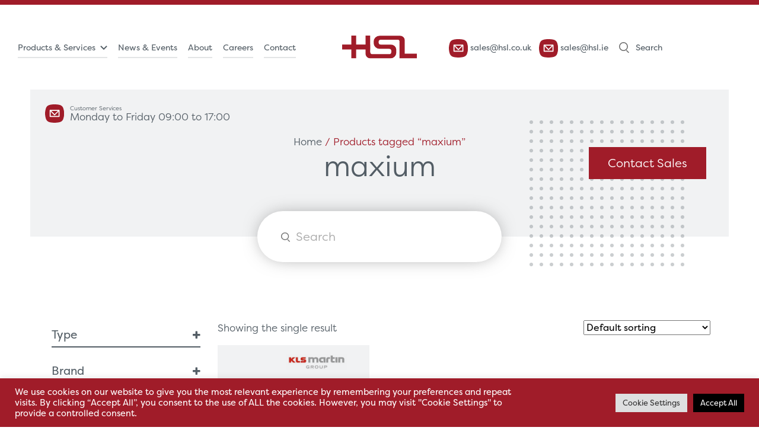

--- FILE ---
content_type: text/html; charset=UTF-8
request_url: https://hsl.ie/product-tag/maxium/
body_size: 32828
content:
<!DOCTYPE html>
<html>

<head>
    <meta name="viewport" content="width=device-width, initial-scale=1">
    <link as="style" rel="stylesheet preload prefetch" href="https://use.typekit.net/gbh6hcm.css">
    <meta name='robots' content='index, follow, max-image-preview:large, max-snippet:-1, max-video-preview:-1' />

	<!-- This site is optimized with the Yoast SEO plugin v26.7 - https://yoast.com/wordpress/plugins/seo/ -->
	<title>maxium Archives - Hospital Services Limited</title>
	<link rel="canonical" href="https://hsl.ie/product-tag/maxium/" />
	<meta property="og:locale" content="en_GB" />
	<meta property="og:type" content="article" />
	<meta property="og:title" content="maxium Archives - Hospital Services Limited" />
	<meta property="og:url" content="https://hsl.ie/product-tag/maxium/" />
	<meta property="og:site_name" content="Hospital Services Limited" />
	<meta name="twitter:card" content="summary_large_image" />
	<script type="application/ld+json" class="yoast-schema-graph">{"@context":"https://schema.org","@graph":[{"@type":"CollectionPage","@id":"https://hsl.ie/product-tag/maxium/","url":"https://hsl.ie/product-tag/maxium/","name":"maxium Archives - Hospital Services Limited","isPartOf":{"@id":"https://hsl.ie/#website"},"primaryImageOfPage":{"@id":"https://hsl.ie/product-tag/maxium/#primaryimage"},"image":{"@id":"https://hsl.ie/product-tag/maxium/#primaryimage"},"thumbnailUrl":"https://hsl.ie/wp-content/uploads/2023/08/MaXimus.jpg","breadcrumb":{"@id":"https://hsl.ie/product-tag/maxium/#breadcrumb"},"inLanguage":"en-GB"},{"@type":"ImageObject","inLanguage":"en-GB","@id":"https://hsl.ie/product-tag/maxium/#primaryimage","url":"https://hsl.ie/wp-content/uploads/2023/08/MaXimus.jpg","contentUrl":"https://hsl.ie/wp-content/uploads/2023/08/MaXimus.jpg","width":1008,"height":502},{"@type":"BreadcrumbList","@id":"https://hsl.ie/product-tag/maxium/#breadcrumb","itemListElement":[{"@type":"ListItem","position":1,"name":"Home","item":"https://hsl.ie/"},{"@type":"ListItem","position":2,"name":"maxium"}]},{"@type":"WebSite","@id":"https://hsl.ie/#website","url":"https://hsl.ie/","name":"Hospital Services Limited","description":"Just another WordPress site","potentialAction":[{"@type":"SearchAction","target":{"@type":"EntryPoint","urlTemplate":"https://hsl.ie/?s={search_term_string}"},"query-input":{"@type":"PropertyValueSpecification","valueRequired":true,"valueName":"search_term_string"}}],"inLanguage":"en-GB"}]}</script>
	<!-- / Yoast SEO plugin. -->


<link rel='dns-prefetch' href='//cdn.jsdelivr.net' />
<link rel="alternate" type="application/rss+xml" title="Hospital Services Limited &raquo; maxium Tag Feed" href="https://hsl.ie/product-tag/maxium/feed/" />
		<!-- This site uses the Google Analytics by MonsterInsights plugin v9.11.1 - Using Analytics tracking - https://www.monsterinsights.com/ -->
							<script src="//www.googletagmanager.com/gtag/js?id=G-9C38GX9SM6"  data-cfasync="false" data-wpfc-render="false" type="text/javascript" async></script>
			<script data-cfasync="false" data-wpfc-render="false" type="text/plain" data-cli-class="cli-blocker-script"  data-cli-script-type="analytics" data-cli-block="true"  data-cli-element-position="head">
				var mi_version = '9.11.1';
				var mi_track_user = true;
				var mi_no_track_reason = '';
								var MonsterInsightsDefaultLocations = {"page_location":"https:\/\/hsl.ie\/product-tag\/maxium\/"};
								if ( typeof MonsterInsightsPrivacyGuardFilter === 'function' ) {
					var MonsterInsightsLocations = (typeof MonsterInsightsExcludeQuery === 'object') ? MonsterInsightsPrivacyGuardFilter( MonsterInsightsExcludeQuery ) : MonsterInsightsPrivacyGuardFilter( MonsterInsightsDefaultLocations );
				} else {
					var MonsterInsightsLocations = (typeof MonsterInsightsExcludeQuery === 'object') ? MonsterInsightsExcludeQuery : MonsterInsightsDefaultLocations;
				}

								var disableStrs = [
										'ga-disable-G-9C38GX9SM6',
									];

				/* Function to detect opted out users */
				function __gtagTrackerIsOptedOut() {
					for (var index = 0; index < disableStrs.length; index++) {
						if (document.cookie.indexOf(disableStrs[index] + '=true') > -1) {
							return true;
						}
					}

					return false;
				}

				/* Disable tracking if the opt-out cookie exists. */
				if (__gtagTrackerIsOptedOut()) {
					for (var index = 0; index < disableStrs.length; index++) {
						window[disableStrs[index]] = true;
					}
				}

				/* Opt-out function */
				function __gtagTrackerOptout() {
					for (var index = 0; index < disableStrs.length; index++) {
						document.cookie = disableStrs[index] + '=true; expires=Thu, 31 Dec 2099 23:59:59 UTC; path=/';
						window[disableStrs[index]] = true;
					}
				}

				if ('undefined' === typeof gaOptout) {
					function gaOptout() {
						__gtagTrackerOptout();
					}
				}
								window.dataLayer = window.dataLayer || [];

				window.MonsterInsightsDualTracker = {
					helpers: {},
					trackers: {},
				};
				if (mi_track_user) {
					function __gtagDataLayer() {
						dataLayer.push(arguments);
					}

					function __gtagTracker(type, name, parameters) {
						if (!parameters) {
							parameters = {};
						}

						if (parameters.send_to) {
							__gtagDataLayer.apply(null, arguments);
							return;
						}

						if (type === 'event') {
														parameters.send_to = monsterinsights_frontend.v4_id;
							var hookName = name;
							if (typeof parameters['event_category'] !== 'undefined') {
								hookName = parameters['event_category'] + ':' + name;
							}

							if (typeof MonsterInsightsDualTracker.trackers[hookName] !== 'undefined') {
								MonsterInsightsDualTracker.trackers[hookName](parameters);
							} else {
								__gtagDataLayer('event', name, parameters);
							}
							
						} else {
							__gtagDataLayer.apply(null, arguments);
						}
					}

					__gtagTracker('js', new Date());
					__gtagTracker('set', {
						'developer_id.dZGIzZG': true,
											});
					if ( MonsterInsightsLocations.page_location ) {
						__gtagTracker('set', MonsterInsightsLocations);
					}
										__gtagTracker('config', 'G-9C38GX9SM6', {"forceSSL":"true","link_attribution":"true"} );
										window.gtag = __gtagTracker;										(function () {
						/* https://developers.google.com/analytics/devguides/collection/analyticsjs/ */
						/* ga and __gaTracker compatibility shim. */
						var noopfn = function () {
							return null;
						};
						var newtracker = function () {
							return new Tracker();
						};
						var Tracker = function () {
							return null;
						};
						var p = Tracker.prototype;
						p.get = noopfn;
						p.set = noopfn;
						p.send = function () {
							var args = Array.prototype.slice.call(arguments);
							args.unshift('send');
							__gaTracker.apply(null, args);
						};
						var __gaTracker = function () {
							var len = arguments.length;
							if (len === 0) {
								return;
							}
							var f = arguments[len - 1];
							if (typeof f !== 'object' || f === null || typeof f.hitCallback !== 'function') {
								if ('send' === arguments[0]) {
									var hitConverted, hitObject = false, action;
									if ('event' === arguments[1]) {
										if ('undefined' !== typeof arguments[3]) {
											hitObject = {
												'eventAction': arguments[3],
												'eventCategory': arguments[2],
												'eventLabel': arguments[4],
												'value': arguments[5] ? arguments[5] : 1,
											}
										}
									}
									if ('pageview' === arguments[1]) {
										if ('undefined' !== typeof arguments[2]) {
											hitObject = {
												'eventAction': 'page_view',
												'page_path': arguments[2],
											}
										}
									}
									if (typeof arguments[2] === 'object') {
										hitObject = arguments[2];
									}
									if (typeof arguments[5] === 'object') {
										Object.assign(hitObject, arguments[5]);
									}
									if ('undefined' !== typeof arguments[1].hitType) {
										hitObject = arguments[1];
										if ('pageview' === hitObject.hitType) {
											hitObject.eventAction = 'page_view';
										}
									}
									if (hitObject) {
										action = 'timing' === arguments[1].hitType ? 'timing_complete' : hitObject.eventAction;
										hitConverted = mapArgs(hitObject);
										__gtagTracker('event', action, hitConverted);
									}
								}
								return;
							}

							function mapArgs(args) {
								var arg, hit = {};
								var gaMap = {
									'eventCategory': 'event_category',
									'eventAction': 'event_action',
									'eventLabel': 'event_label',
									'eventValue': 'event_value',
									'nonInteraction': 'non_interaction',
									'timingCategory': 'event_category',
									'timingVar': 'name',
									'timingValue': 'value',
									'timingLabel': 'event_label',
									'page': 'page_path',
									'location': 'page_location',
									'title': 'page_title',
									'referrer' : 'page_referrer',
								};
								for (arg in args) {
																		if (!(!args.hasOwnProperty(arg) || !gaMap.hasOwnProperty(arg))) {
										hit[gaMap[arg]] = args[arg];
									} else {
										hit[arg] = args[arg];
									}
								}
								return hit;
							}

							try {
								f.hitCallback();
							} catch (ex) {
							}
						};
						__gaTracker.create = newtracker;
						__gaTracker.getByName = newtracker;
						__gaTracker.getAll = function () {
							return [];
						};
						__gaTracker.remove = noopfn;
						__gaTracker.loaded = true;
						window['__gaTracker'] = __gaTracker;
					})();
									} else {
										console.log("");
					(function () {
						function __gtagTracker() {
							return null;
						}

						window['__gtagTracker'] = __gtagTracker;
						window['gtag'] = __gtagTracker;
					})();
									}
			</script>
							<!-- / Google Analytics by MonsterInsights -->
		<style id='wp-img-auto-sizes-contain-inline-css' type='text/css'>
img:is([sizes=auto i],[sizes^="auto," i]){contain-intrinsic-size:3000px 1500px}
/*# sourceURL=wp-img-auto-sizes-contain-inline-css */
</style>
<style id='wp-emoji-styles-inline-css' type='text/css'>

	img.wp-smiley, img.emoji {
		display: inline !important;
		border: none !important;
		box-shadow: none !important;
		height: 1em !important;
		width: 1em !important;
		margin: 0 0.07em !important;
		vertical-align: -0.1em !important;
		background: none !important;
		padding: 0 !important;
	}
/*# sourceURL=wp-emoji-styles-inline-css */
</style>
<style id='wp-block-library-inline-css' type='text/css'>
:root{--wp-block-synced-color:#7a00df;--wp-block-synced-color--rgb:122,0,223;--wp-bound-block-color:var(--wp-block-synced-color);--wp-editor-canvas-background:#ddd;--wp-admin-theme-color:#007cba;--wp-admin-theme-color--rgb:0,124,186;--wp-admin-theme-color-darker-10:#006ba1;--wp-admin-theme-color-darker-10--rgb:0,107,160.5;--wp-admin-theme-color-darker-20:#005a87;--wp-admin-theme-color-darker-20--rgb:0,90,135;--wp-admin-border-width-focus:2px}@media (min-resolution:192dpi){:root{--wp-admin-border-width-focus:1.5px}}.wp-element-button{cursor:pointer}:root .has-very-light-gray-background-color{background-color:#eee}:root .has-very-dark-gray-background-color{background-color:#313131}:root .has-very-light-gray-color{color:#eee}:root .has-very-dark-gray-color{color:#313131}:root .has-vivid-green-cyan-to-vivid-cyan-blue-gradient-background{background:linear-gradient(135deg,#00d084,#0693e3)}:root .has-purple-crush-gradient-background{background:linear-gradient(135deg,#34e2e4,#4721fb 50%,#ab1dfe)}:root .has-hazy-dawn-gradient-background{background:linear-gradient(135deg,#faaca8,#dad0ec)}:root .has-subdued-olive-gradient-background{background:linear-gradient(135deg,#fafae1,#67a671)}:root .has-atomic-cream-gradient-background{background:linear-gradient(135deg,#fdd79a,#004a59)}:root .has-nightshade-gradient-background{background:linear-gradient(135deg,#330968,#31cdcf)}:root .has-midnight-gradient-background{background:linear-gradient(135deg,#020381,#2874fc)}:root{--wp--preset--font-size--normal:16px;--wp--preset--font-size--huge:42px}.has-regular-font-size{font-size:1em}.has-larger-font-size{font-size:2.625em}.has-normal-font-size{font-size:var(--wp--preset--font-size--normal)}.has-huge-font-size{font-size:var(--wp--preset--font-size--huge)}.has-text-align-center{text-align:center}.has-text-align-left{text-align:left}.has-text-align-right{text-align:right}.has-fit-text{white-space:nowrap!important}#end-resizable-editor-section{display:none}.aligncenter{clear:both}.items-justified-left{justify-content:flex-start}.items-justified-center{justify-content:center}.items-justified-right{justify-content:flex-end}.items-justified-space-between{justify-content:space-between}.screen-reader-text{border:0;clip-path:inset(50%);height:1px;margin:-1px;overflow:hidden;padding:0;position:absolute;width:1px;word-wrap:normal!important}.screen-reader-text:focus{background-color:#ddd;clip-path:none;color:#444;display:block;font-size:1em;height:auto;left:5px;line-height:normal;padding:15px 23px 14px;text-decoration:none;top:5px;width:auto;z-index:100000}html :where(.has-border-color){border-style:solid}html :where([style*=border-top-color]){border-top-style:solid}html :where([style*=border-right-color]){border-right-style:solid}html :where([style*=border-bottom-color]){border-bottom-style:solid}html :where([style*=border-left-color]){border-left-style:solid}html :where([style*=border-width]){border-style:solid}html :where([style*=border-top-width]){border-top-style:solid}html :where([style*=border-right-width]){border-right-style:solid}html :where([style*=border-bottom-width]){border-bottom-style:solid}html :where([style*=border-left-width]){border-left-style:solid}html :where(img[class*=wp-image-]){height:auto;max-width:100%}:where(figure){margin:0 0 1em}html :where(.is-position-sticky){--wp-admin--admin-bar--position-offset:var(--wp-admin--admin-bar--height,0px)}@media screen and (max-width:600px){html :where(.is-position-sticky){--wp-admin--admin-bar--position-offset:0px}}

/*# sourceURL=wp-block-library-inline-css */
</style><style id='global-styles-inline-css' type='text/css'>
:root{--wp--preset--aspect-ratio--square: 1;--wp--preset--aspect-ratio--4-3: 4/3;--wp--preset--aspect-ratio--3-4: 3/4;--wp--preset--aspect-ratio--3-2: 3/2;--wp--preset--aspect-ratio--2-3: 2/3;--wp--preset--aspect-ratio--16-9: 16/9;--wp--preset--aspect-ratio--9-16: 9/16;--wp--preset--color--black: #000000;--wp--preset--color--cyan-bluish-gray: #abb8c3;--wp--preset--color--white: #ffffff;--wp--preset--color--pale-pink: #f78da7;--wp--preset--color--vivid-red: #cf2e2e;--wp--preset--color--luminous-vivid-orange: #ff6900;--wp--preset--color--luminous-vivid-amber: #fcb900;--wp--preset--color--light-green-cyan: #7bdcb5;--wp--preset--color--vivid-green-cyan: #00d084;--wp--preset--color--pale-cyan-blue: #8ed1fc;--wp--preset--color--vivid-cyan-blue: #0693e3;--wp--preset--color--vivid-purple: #9b51e0;--wp--preset--gradient--vivid-cyan-blue-to-vivid-purple: linear-gradient(135deg,rgb(6,147,227) 0%,rgb(155,81,224) 100%);--wp--preset--gradient--light-green-cyan-to-vivid-green-cyan: linear-gradient(135deg,rgb(122,220,180) 0%,rgb(0,208,130) 100%);--wp--preset--gradient--luminous-vivid-amber-to-luminous-vivid-orange: linear-gradient(135deg,rgb(252,185,0) 0%,rgb(255,105,0) 100%);--wp--preset--gradient--luminous-vivid-orange-to-vivid-red: linear-gradient(135deg,rgb(255,105,0) 0%,rgb(207,46,46) 100%);--wp--preset--gradient--very-light-gray-to-cyan-bluish-gray: linear-gradient(135deg,rgb(238,238,238) 0%,rgb(169,184,195) 100%);--wp--preset--gradient--cool-to-warm-spectrum: linear-gradient(135deg,rgb(74,234,220) 0%,rgb(151,120,209) 20%,rgb(207,42,186) 40%,rgb(238,44,130) 60%,rgb(251,105,98) 80%,rgb(254,248,76) 100%);--wp--preset--gradient--blush-light-purple: linear-gradient(135deg,rgb(255,206,236) 0%,rgb(152,150,240) 100%);--wp--preset--gradient--blush-bordeaux: linear-gradient(135deg,rgb(254,205,165) 0%,rgb(254,45,45) 50%,rgb(107,0,62) 100%);--wp--preset--gradient--luminous-dusk: linear-gradient(135deg,rgb(255,203,112) 0%,rgb(199,81,192) 50%,rgb(65,88,208) 100%);--wp--preset--gradient--pale-ocean: linear-gradient(135deg,rgb(255,245,203) 0%,rgb(182,227,212) 50%,rgb(51,167,181) 100%);--wp--preset--gradient--electric-grass: linear-gradient(135deg,rgb(202,248,128) 0%,rgb(113,206,126) 100%);--wp--preset--gradient--midnight: linear-gradient(135deg,rgb(2,3,129) 0%,rgb(40,116,252) 100%);--wp--preset--font-size--small: 13px;--wp--preset--font-size--medium: 20px;--wp--preset--font-size--large: 36px;--wp--preset--font-size--x-large: 42px;--wp--preset--spacing--20: 0.44rem;--wp--preset--spacing--30: 0.67rem;--wp--preset--spacing--40: 1rem;--wp--preset--spacing--50: 1.5rem;--wp--preset--spacing--60: 2.25rem;--wp--preset--spacing--70: 3.38rem;--wp--preset--spacing--80: 5.06rem;--wp--preset--shadow--natural: 6px 6px 9px rgba(0, 0, 0, 0.2);--wp--preset--shadow--deep: 12px 12px 50px rgba(0, 0, 0, 0.4);--wp--preset--shadow--sharp: 6px 6px 0px rgba(0, 0, 0, 0.2);--wp--preset--shadow--outlined: 6px 6px 0px -3px rgb(255, 255, 255), 6px 6px rgb(0, 0, 0);--wp--preset--shadow--crisp: 6px 6px 0px rgb(0, 0, 0);}:where(.is-layout-flex){gap: 0.5em;}:where(.is-layout-grid){gap: 0.5em;}body .is-layout-flex{display: flex;}.is-layout-flex{flex-wrap: wrap;align-items: center;}.is-layout-flex > :is(*, div){margin: 0;}body .is-layout-grid{display: grid;}.is-layout-grid > :is(*, div){margin: 0;}:where(.wp-block-columns.is-layout-flex){gap: 2em;}:where(.wp-block-columns.is-layout-grid){gap: 2em;}:where(.wp-block-post-template.is-layout-flex){gap: 1.25em;}:where(.wp-block-post-template.is-layout-grid){gap: 1.25em;}.has-black-color{color: var(--wp--preset--color--black) !important;}.has-cyan-bluish-gray-color{color: var(--wp--preset--color--cyan-bluish-gray) !important;}.has-white-color{color: var(--wp--preset--color--white) !important;}.has-pale-pink-color{color: var(--wp--preset--color--pale-pink) !important;}.has-vivid-red-color{color: var(--wp--preset--color--vivid-red) !important;}.has-luminous-vivid-orange-color{color: var(--wp--preset--color--luminous-vivid-orange) !important;}.has-luminous-vivid-amber-color{color: var(--wp--preset--color--luminous-vivid-amber) !important;}.has-light-green-cyan-color{color: var(--wp--preset--color--light-green-cyan) !important;}.has-vivid-green-cyan-color{color: var(--wp--preset--color--vivid-green-cyan) !important;}.has-pale-cyan-blue-color{color: var(--wp--preset--color--pale-cyan-blue) !important;}.has-vivid-cyan-blue-color{color: var(--wp--preset--color--vivid-cyan-blue) !important;}.has-vivid-purple-color{color: var(--wp--preset--color--vivid-purple) !important;}.has-black-background-color{background-color: var(--wp--preset--color--black) !important;}.has-cyan-bluish-gray-background-color{background-color: var(--wp--preset--color--cyan-bluish-gray) !important;}.has-white-background-color{background-color: var(--wp--preset--color--white) !important;}.has-pale-pink-background-color{background-color: var(--wp--preset--color--pale-pink) !important;}.has-vivid-red-background-color{background-color: var(--wp--preset--color--vivid-red) !important;}.has-luminous-vivid-orange-background-color{background-color: var(--wp--preset--color--luminous-vivid-orange) !important;}.has-luminous-vivid-amber-background-color{background-color: var(--wp--preset--color--luminous-vivid-amber) !important;}.has-light-green-cyan-background-color{background-color: var(--wp--preset--color--light-green-cyan) !important;}.has-vivid-green-cyan-background-color{background-color: var(--wp--preset--color--vivid-green-cyan) !important;}.has-pale-cyan-blue-background-color{background-color: var(--wp--preset--color--pale-cyan-blue) !important;}.has-vivid-cyan-blue-background-color{background-color: var(--wp--preset--color--vivid-cyan-blue) !important;}.has-vivid-purple-background-color{background-color: var(--wp--preset--color--vivid-purple) !important;}.has-black-border-color{border-color: var(--wp--preset--color--black) !important;}.has-cyan-bluish-gray-border-color{border-color: var(--wp--preset--color--cyan-bluish-gray) !important;}.has-white-border-color{border-color: var(--wp--preset--color--white) !important;}.has-pale-pink-border-color{border-color: var(--wp--preset--color--pale-pink) !important;}.has-vivid-red-border-color{border-color: var(--wp--preset--color--vivid-red) !important;}.has-luminous-vivid-orange-border-color{border-color: var(--wp--preset--color--luminous-vivid-orange) !important;}.has-luminous-vivid-amber-border-color{border-color: var(--wp--preset--color--luminous-vivid-amber) !important;}.has-light-green-cyan-border-color{border-color: var(--wp--preset--color--light-green-cyan) !important;}.has-vivid-green-cyan-border-color{border-color: var(--wp--preset--color--vivid-green-cyan) !important;}.has-pale-cyan-blue-border-color{border-color: var(--wp--preset--color--pale-cyan-blue) !important;}.has-vivid-cyan-blue-border-color{border-color: var(--wp--preset--color--vivid-cyan-blue) !important;}.has-vivid-purple-border-color{border-color: var(--wp--preset--color--vivid-purple) !important;}.has-vivid-cyan-blue-to-vivid-purple-gradient-background{background: var(--wp--preset--gradient--vivid-cyan-blue-to-vivid-purple) !important;}.has-light-green-cyan-to-vivid-green-cyan-gradient-background{background: var(--wp--preset--gradient--light-green-cyan-to-vivid-green-cyan) !important;}.has-luminous-vivid-amber-to-luminous-vivid-orange-gradient-background{background: var(--wp--preset--gradient--luminous-vivid-amber-to-luminous-vivid-orange) !important;}.has-luminous-vivid-orange-to-vivid-red-gradient-background{background: var(--wp--preset--gradient--luminous-vivid-orange-to-vivid-red) !important;}.has-very-light-gray-to-cyan-bluish-gray-gradient-background{background: var(--wp--preset--gradient--very-light-gray-to-cyan-bluish-gray) !important;}.has-cool-to-warm-spectrum-gradient-background{background: var(--wp--preset--gradient--cool-to-warm-spectrum) !important;}.has-blush-light-purple-gradient-background{background: var(--wp--preset--gradient--blush-light-purple) !important;}.has-blush-bordeaux-gradient-background{background: var(--wp--preset--gradient--blush-bordeaux) !important;}.has-luminous-dusk-gradient-background{background: var(--wp--preset--gradient--luminous-dusk) !important;}.has-pale-ocean-gradient-background{background: var(--wp--preset--gradient--pale-ocean) !important;}.has-electric-grass-gradient-background{background: var(--wp--preset--gradient--electric-grass) !important;}.has-midnight-gradient-background{background: var(--wp--preset--gradient--midnight) !important;}.has-small-font-size{font-size: var(--wp--preset--font-size--small) !important;}.has-medium-font-size{font-size: var(--wp--preset--font-size--medium) !important;}.has-large-font-size{font-size: var(--wp--preset--font-size--large) !important;}.has-x-large-font-size{font-size: var(--wp--preset--font-size--x-large) !important;}
/*# sourceURL=global-styles-inline-css */
</style>

<style id='classic-theme-styles-inline-css' type='text/css'>
/*! This file is auto-generated */
.wp-block-button__link{color:#fff;background-color:#32373c;border-radius:9999px;box-shadow:none;text-decoration:none;padding:calc(.667em + 2px) calc(1.333em + 2px);font-size:1.125em}.wp-block-file__button{background:#32373c;color:#fff;text-decoration:none}
/*# sourceURL=/wp-includes/css/classic-themes.min.css */
</style>
<link rel='stylesheet' id='contact-form-7-css' href='//hsl.ie/wp-content/cache/wpfc-minified/9n8wim/fgn15.css' type='text/css' media='all' />
<style id='contact-form-7-inline-css' type='text/css'>
.wpcf7 .wpcf7-recaptcha iframe {margin-bottom: 0;}.wpcf7 .wpcf7-recaptcha[data-align="center"] > div {margin: 0 auto;}.wpcf7 .wpcf7-recaptcha[data-align="right"] > div {margin: 0 0 0 auto;}
/*# sourceURL=contact-form-7-inline-css */
</style>
<link rel='stylesheet' id='cookie-law-info-css' href='//hsl.ie/wp-content/cache/wpfc-minified/eu0uamaq/fgn15.css' type='text/css' media='all' />
<link rel='stylesheet' id='cookie-law-info-gdpr-css' href='//hsl.ie/wp-content/cache/wpfc-minified/2y34rkft/fgn15.css' type='text/css' media='all' />
<link rel='stylesheet' id='woocommerce-layout-css' href='//hsl.ie/wp-content/cache/wpfc-minified/lpr9ma7o/fgn15.css' type='text/css' media='all' />
<link rel='stylesheet' id='woocommerce-smallscreen-css' href='//hsl.ie/wp-content/cache/wpfc-minified/7kixzlyg/fgn15.css' type='text/css' media='only screen and (max-width: 768px)' />
<link rel='stylesheet' id='woocommerce-general-css' href='//hsl.ie/wp-content/cache/wpfc-minified/7ij85ey4/fgn15.css' type='text/css' media='all' />
<style id='woocommerce-inline-inline-css' type='text/css'>
.woocommerce form .form-row .required { visibility: visible; }
/*# sourceURL=woocommerce-inline-inline-css */
</style>
<link rel='stylesheet' id='dgwt-wcas-style-css' href='//hsl.ie/wp-content/cache/wpfc-minified/lwmulijl/fgn15.css' type='text/css' media='all' />
<link rel='stylesheet' id='Bootstrap CSS-css' href='https://cdn.jsdelivr.net/npm/bootstrap@5.0.2/dist/css/bootstrap.min.css?ver=5.0.2' type='text/css' media='all' />
<link rel='stylesheet' id='Owlcarousel CSS-css' href='//hsl.ie/wp-content/cache/wpfc-minified/7z1uz6go/fgn15.css' type='text/css' media='all' />
<link rel='stylesheet' id='Owltheme CSS-css' href='//hsl.ie/wp-content/cache/wpfc-minified/2brmjs7s/fgn15.css' type='text/css' media='all' />
<link rel='stylesheet' id='AOS CSS-css' href='//hsl.ie/wp-content/cache/wpfc-minified/mbyigz6e/fgn15.css' type='text/css' media='all' />
<link rel='stylesheet' id='Main CSS-css' href='//hsl.ie/wp-content/cache/wpfc-minified/e5zrr7f0/fgn15.css' type='text/css' media='all' />
<link rel='stylesheet' id='wpc-filter-everything-css' href='//hsl.ie/wp-content/cache/wpfc-minified/quu4mctz/fgna2.css' type='text/css' media='all' />
<link rel='stylesheet' id='wpc-filter-everything-custom-css' href='//hsl.ie/wp-content/cache/wpfc-minified/2faucj5l/fgna2.css' type='text/css' media='all' />
<script type="text/javascript" src="https://hsl.ie/wp-includes/js/jquery/jquery.min.js?ver=3.7.1" id="jquery-core-js"></script>
<script type="text/javascript" src="https://hsl.ie/wp-includes/js/jquery/jquery-migrate.min.js?ver=3.4.1" id="jquery-migrate-js"></script>
<script type="text/javascript" id="jquery-js-after">
/* <![CDATA[ */
if (typeof (window.wpfReadyList) == "undefined") {
			var v = jQuery.fn.jquery;
			if (v && parseInt(v) >= 3 && window.self === window.top) {
				var readyList=[];
				window.originalReadyMethod = jQuery.fn.ready;
				jQuery.fn.ready = function(){
					if(arguments.length && arguments.length > 0 && typeof arguments[0] === "function") {
						readyList.push({"c": this, "a": arguments});
					}
					return window.originalReadyMethod.apply( this, arguments );
				};
				window.wpfReadyList = readyList;
			}}
//# sourceURL=jquery-js-after
/* ]]> */
</script>
<script type="text/plain" data-cli-class="cli-blocker-script"  data-cli-script-type="analytics" data-cli-block="true"  data-cli-element-position="head" src="https://hsl.ie/wp-content/plugins/google-analytics-for-wordpress/assets/js/frontend-gtag.min.js?ver=9.11.1" id="monsterinsights-frontend-script-js" async="async" data-wp-strategy="async"></script>
<script data-cfasync="false" data-wpfc-render="false" type="text/javascript" id='monsterinsights-frontend-script-js-extra'>/* <![CDATA[ */
var monsterinsights_frontend = {"js_events_tracking":"true","download_extensions":"doc,pdf,ppt,zip,xls,docx,pptx,xlsx","inbound_paths":"[{\"path\":\"\\\/go\\\/\",\"label\":\"affiliate\"},{\"path\":\"\\\/recommend\\\/\",\"label\":\"affiliate\"}]","home_url":"https:\/\/hsl.ie","hash_tracking":"false","v4_id":"G-9C38GX9SM6"};/* ]]> */
</script>
<script type="text/javascript" id="cookie-law-info-js-extra">
/* <![CDATA[ */
var Cli_Data = {"nn_cookie_ids":[],"cookielist":[],"non_necessary_cookies":[],"ccpaEnabled":"","ccpaRegionBased":"","ccpaBarEnabled":"","strictlyEnabled":["necessary","obligatoire"],"ccpaType":"gdpr","js_blocking":"1","custom_integration":"","triggerDomRefresh":"","secure_cookies":""};
var cli_cookiebar_settings = {"animate_speed_hide":"500","animate_speed_show":"500","background":"#a01c29","border":"#b1a6a6c2","border_on":"","button_1_button_colour":"#61a229","button_1_button_hover":"#4e8221","button_1_link_colour":"#fff","button_1_as_button":"1","button_1_new_win":"","button_2_button_colour":"#333","button_2_button_hover":"#292929","button_2_link_colour":"#444","button_2_as_button":"","button_2_hidebar":"","button_3_button_colour":"#dedfe0","button_3_button_hover":"#b2b2b3","button_3_link_colour":"#333333","button_3_as_button":"1","button_3_new_win":"","button_4_button_colour":"#dedfe0","button_4_button_hover":"#b2b2b3","button_4_link_colour":"#333333","button_4_as_button":"1","button_7_button_colour":"#000000","button_7_button_hover":"#000000","button_7_link_colour":"#fff","button_7_as_button":"1","button_7_new_win":"","font_family":"inherit","header_fix":"","notify_animate_hide":"1","notify_animate_show":"","notify_div_id":"#cookie-law-info-bar","notify_position_horizontal":"right","notify_position_vertical":"bottom","scroll_close":"","scroll_close_reload":"","accept_close_reload":"","reject_close_reload":"","showagain_tab":"1","showagain_background":"#fff","showagain_border":"#000","showagain_div_id":"#cookie-law-info-again","showagain_x_position":"100px","text":"#ffffff","show_once_yn":"","show_once":"10000","logging_on":"","as_popup":"","popup_overlay":"1","bar_heading_text":"","cookie_bar_as":"banner","popup_showagain_position":"bottom-right","widget_position":"left"};
var log_object = {"ajax_url":"https://hsl.ie/wp-admin/admin-ajax.php"};
//# sourceURL=cookie-law-info-js-extra
/* ]]> */
</script>
<script type="text/javascript" src="https://hsl.ie/wp-content/plugins/cookie-law-info/legacy/public/js/cookie-law-info-public.js?ver=3.3.9.1" id="cookie-law-info-js"></script>
<script type="text/javascript" src="https://hsl.ie/wp-content/plugins/woocommerce/assets/js/jquery-blockui/jquery.blockUI.min.js?ver=2.7.0-wc.10.4.3" id="wc-jquery-blockui-js" defer="defer" data-wp-strategy="defer"></script>
<script type="text/javascript" id="wc-add-to-cart-js-extra">
/* <![CDATA[ */
var wc_add_to_cart_params = {"ajax_url":"/wp-admin/admin-ajax.php","wc_ajax_url":"/?wc-ajax=%%endpoint%%","i18n_view_cart":"View basket","cart_url":"https://hsl.ie/basket/","is_cart":"","cart_redirect_after_add":"no"};
//# sourceURL=wc-add-to-cart-js-extra
/* ]]> */
</script>
<script type="text/javascript" src="https://hsl.ie/wp-content/plugins/woocommerce/assets/js/frontend/add-to-cart.min.js?ver=10.4.3" id="wc-add-to-cart-js" defer="defer" data-wp-strategy="defer"></script>
<script type="text/javascript" src="https://hsl.ie/wp-content/plugins/woocommerce/assets/js/js-cookie/js.cookie.min.js?ver=2.1.4-wc.10.4.3" id="wc-js-cookie-js" defer="defer" data-wp-strategy="defer"></script>
<script type="text/javascript" id="woocommerce-js-extra">
/* <![CDATA[ */
var woocommerce_params = {"ajax_url":"/wp-admin/admin-ajax.php","wc_ajax_url":"/?wc-ajax=%%endpoint%%","i18n_password_show":"Show password","i18n_password_hide":"Hide password"};
//# sourceURL=woocommerce-js-extra
/* ]]> */
</script>
<script type="text/javascript" src="https://hsl.ie/wp-content/plugins/woocommerce/assets/js/frontend/woocommerce.min.js?ver=10.4.3" id="woocommerce-js" defer="defer" data-wp-strategy="defer"></script>
<script type="text/javascript" src="https://cdn.jsdelivr.net/npm/bootstrap@5.0.2/dist/js/bootstrap.bundle.min.js?ver=5.0.2" id="Bootstrap JS-js"></script>
<link rel="https://api.w.org/" href="https://hsl.ie/wp-json/" /><link rel="alternate" title="JSON" type="application/json" href="https://hsl.ie/wp-json/wp/v2/product_tag/330" /><link rel="EditURI" type="application/rsd+xml" title="RSD" href="https://hsl.ie/xmlrpc.php?rsd" />
<meta name="generator" content="WordPress 6.9" />
<meta name="generator" content="WooCommerce 10.4.3" />
		<style>
			.dgwt-wcas-ico-magnifier,.dgwt-wcas-ico-magnifier-handler{max-width:20px}.dgwt-wcas-search-wrapp{max-width:600px}		</style>
			<noscript><style>.woocommerce-product-gallery{ opacity: 1 !important; }</style></noscript>
	<style type="text/css" id="filter-everything-inline-css">.wpc-orderby-select{width:100%}.wpc-filters-open-button-container{display:none}.wpc-debug-message{padding:16px;font-size:14px;border:1px dashed #ccc;margin-bottom:20px}.wpc-debug-title{visibility:hidden}.wpc-button-inner,.wpc-chip-content{display:flex;align-items:center}.wpc-icon-html-wrapper{position:relative;margin-right:10px;top:2px}.wpc-icon-html-wrapper span{display:block;height:1px;width:18px;border-radius:3px;background:#2c2d33;margin-bottom:4px;position:relative}span.wpc-icon-line-1:after,span.wpc-icon-line-2:after,span.wpc-icon-line-3:after{content:"";display:block;width:3px;height:3px;border:1px solid #2c2d33;background-color:#fff;position:absolute;top:-2px;box-sizing:content-box}span.wpc-icon-line-3:after{border-radius:50%;left:2px}span.wpc-icon-line-1:after{border-radius:50%;left:5px}span.wpc-icon-line-2:after{border-radius:50%;left:12px}body .wpc-filters-open-button-container a.wpc-filters-open-widget,body .wpc-filters-open-button-container a.wpc-open-close-filters-button{display:inline-block;text-align:left;border:1px solid #2c2d33;border-radius:2px;line-height:1.5;padding:7px 12px;background-color:transparent;color:#2c2d33;box-sizing:border-box;text-decoration:none!important;font-weight:400;transition:none;position:relative}@media screen and (max-width:768px){.wpc_show_bottom_widget .wpc-filters-open-button-container,.wpc_show_open_close_button .wpc-filters-open-button-container{display:block}.wpc_show_bottom_widget .wpc-filters-open-button-container{margin-top:1em;margin-bottom:1em}}</style>
<link rel="icon" href="https://hsl.ie/wp-content/uploads/2022/01/cropped-HSL-Favicon-2-32x32.png" sizes="32x32" />
<link rel="icon" href="https://hsl.ie/wp-content/uploads/2022/01/cropped-HSL-Favicon-2-192x192.png" sizes="192x192" />
<link rel="apple-touch-icon" href="https://hsl.ie/wp-content/uploads/2022/01/cropped-HSL-Favicon-2-180x180.png" />
<meta name="msapplication-TileImage" content="https://hsl.ie/wp-content/uploads/2022/01/cropped-HSL-Favicon-2-270x270.png" />
    <!-- <script defer type="text/javascript" src="/wp-content/themes/hsl-theme/assets/js/drift.js"></script> -->
<link rel='stylesheet' id='wc-blocks-style-css' href='//hsl.ie/wp-content/cache/wpfc-minified/3351lqn9/fgn15.css' type='text/css' media='all' />
<link rel='stylesheet' id='tooltipster-css' href='//hsl.ie/wp-content/cache/wpfc-minified/6jb44nlh/fgniu.css' type='text/css' media='all' />
<link rel='stylesheet' id='frontend.filters-css' href='//hsl.ie/wp-content/cache/wpfc-minified/h58wcl4/fgniu.css' type='text/css' media='all' />
<link rel='stylesheet' id='jquery-ui-css' href='//hsl.ie/wp-content/cache/wpfc-minified/f3ylbyms/fgniu.css' type='text/css' media='all' />
<link rel='stylesheet' id='jquery-ui.structure-css' href='//hsl.ie/wp-content/cache/wpfc-minified/g5tlpw8w/fgniu.css' type='text/css' media='all' />
<link rel='stylesheet' id='jquery-ui.theme-css' href='//hsl.ie/wp-content/cache/wpfc-minified/e4wwy2yg/fgniu.css' type='text/css' media='all' />
<link rel='stylesheet' id='font-awesomeWpf-css' href='//hsl.ie/wp-content/cache/wpfc-minified/6v01l8dq/fgniu.css' type='text/css' media='all' />
<link rel='stylesheet' id='custom.filters-css' href='//hsl.ie/wp-content/cache/wpfc-minified/6xf00amp/fgniu.css' type='text/css' media='all' />
<link rel='stylesheet' id='cookie-law-info-table-css' href='//hsl.ie/wp-content/cache/wpfc-minified/e479eoso/fgn15.css' type='text/css' media='all' />
</head>

<body class="archive tax-product_tag term-maxium term-330 wp-theme-hsl-theme theme-hsl-theme woocommerce woocommerce-page woocommerce-no-js">

    <header class="barAnimation1" id="desktop-header">
        <div class="container-fluid">
            <nav class="navbar navbar-expand-xl navbar-light">

                <!--  Show this only on mobile to medium screens  -->
                <a class="navbar-brand d-xl-none" href="https://hsl.ie"><img src="/wp-content/uploads/2021/11/hsl-logo.svg" alt="HSL Logo"></a>

                <button class="navbar-toggler" type="button" data-bs-toggle="collapse" data-bs-target="#main-menu" aria-controls="main-menu" aria-expanded="false"
                    aria-label="Toggle navigation">
                    <svg xmlns="http://www.w3.org/2000/svg" width="30" height="16" viewBox="0 0 30 16">
                        <g id="Group_1009" data-name="Group 1009" transform="translate(-363 -88)">
                            <rect id="Rectangle_303" data-name="Rectangle 303" width="30" height="4" rx="2" transform="translate(363 88)" fill="#535d65" />
                            <rect id="Rectangle_304" data-name="Rectangle 304" width="30" height="4" rx="2" transform="translate(363 100)" fill="#a01c29" />
                        </g>
                    </svg>
                </button>

                <!--  Use flexbox utility classes to change how the child elements are justified  -->
                <div class="collapse navbar-collapse justify-content-between" id="main-menu">

                    <ul id="menu-main-menu" class="navbar-nav nav-first "><li  id="menu-item-181" class="menu-item menu-item-type-custom menu-item-object-custom nav-item nav-item-181"><a href="#" class="nav-link ">Products &#038; Services</a></li>
<li  id="menu-item-6507" class="menu-item menu-item-type-post_type menu-item-object-page nav-item nav-item-6507"><a href="https://hsl.ie/news/" class="nav-link ">News &#038; Events</a></li>
<li  id="menu-item-30" class="menu-item menu-item-type-post_type menu-item-object-page nav-item nav-item-30"><a href="https://hsl.ie/about-hospital-services-limited/" class="nav-link ">About</a></li>
<li  id="menu-item-5646" class="menu-item menu-item-type-post_type menu-item-object-page nav-item nav-item-5646"><a href="https://hsl.ie/hsl-career/" class="nav-link ">Careers</a></li>
<li  id="menu-item-31" class="menu-item menu-item-type-post_type menu-item-object-page nav-item nav-item-31"><a href="https://hsl.ie/contact-hospital-services-limited/" class="nav-link ">Contact</a></li>
</ul>
                    <!--   Show this only lg screens and up   -->
                    <a class="navbar-brand d-none d-xl-block" href="https://hsl.ie"><img src="/wp-content/uploads/2021/11/hsl-logo.svg" alt="HSL Logo"></a>

                    <ul class="navbar-nav nav-last">
						<li class="nav-item">
                            <a class="nav-link" href="mailto:sales@hsl.co.uk">
                                <img src="/wp-content/uploads/2021/11/icon-mail.svg" alt="Account Icon">
                                sales@hsl.co.uk
                            </a>
                        </li>
                        <li class="nav-item">
                            <a class="nav-link" href="mailto:sales@hsl.ie">
                                <img src="/wp-content/uploads/2021/11/icon-mail.svg" alt="Account Icon">
                                sales@hsl.ie
                            </a>
                        </li>
                        <li class="nav-item">
                            <div class="nav-item"><div  class="dgwt-wcas-search-wrapp dgwt-wcas-no-submit woocommerce dgwt-wcas-style-solaris js-dgwt-wcas-layout-classic dgwt-wcas-layout-classic js-dgwt-wcas-mobile-overlay-enabled">
		<form class="dgwt-wcas-search-form" role="search" action="https://hsl.ie/" method="get">
		<div class="dgwt-wcas-sf-wrapp">
							<svg
					class="dgwt-wcas-ico-magnifier" xmlns="http://www.w3.org/2000/svg"
					xmlns:xlink="http://www.w3.org/1999/xlink" x="0px" y="0px"
					viewBox="0 0 51.539 51.361" xml:space="preserve">
					<path 						d="M51.539,49.356L37.247,35.065c3.273-3.74,5.272-8.623,5.272-13.983c0-11.742-9.518-21.26-21.26-21.26 S0,9.339,0,21.082s9.518,21.26,21.26,21.26c5.361,0,10.244-1.999,13.983-5.272l14.292,14.292L51.539,49.356z M2.835,21.082 c0-10.176,8.249-18.425,18.425-18.425s18.425,8.249,18.425,18.425S31.436,39.507,21.26,39.507S2.835,31.258,2.835,21.082z"/>
				</svg>
							<label class="screen-reader-text"
				for="dgwt-wcas-search-input-1">
				Products search			</label>

			<input
				id="dgwt-wcas-search-input-1"
				type="search"
				class="dgwt-wcas-search-input"
				name="s"
				value=""
				placeholder="Search"
				autocomplete="off"
							/>
			<div class="dgwt-wcas-preloader"></div>

			<div class="dgwt-wcas-voice-search"></div>

			
			<input type="hidden" name="post_type" value="product"/>
			<input type="hidden" name="dgwt_wcas" value="1"/>

			
					</div>
	</form>
</div>
</div>                        </li>
                    </ul>
                </div>
            </nav>
        </div>
    </header>
    <div id="bigDropdown">
        <div class="bigDropdown">
            <div class="bigDropdownMenu">
                <div class="container">
                    <div class="row">
                        <div class="col-12">
                            <ul id="menu-sub-menu" class="navbar-nav nav-first "><li  id="menu-item-192" class="menu-item menu-item-type-post_type menu-item-object-page menu-item-has-children dropdown nav-item nav-item-192"><a href="https://hsl.ie/products/" class="nav-link  dropdown-toggle" >Products</a>
<ul class="dropdown-menu  depth_0">
	<li  id="menu-item-5773" class="menu-item menu-item-type-custom menu-item-object-custom nav-item nav-item-5773"><a href="/products/?categories=diagnostic-imaging&amp;order_type=ASC&amp;relation=OR&amp;cln_do_filter=1" class="dropdown-item ">Diagnostic Imaging</a></li>
	<li  id="menu-item-5774" class="menu-item menu-item-type-custom menu-item-object-custom nav-item nav-item-5774"><a href="/products/?categories=endoscopy&amp;order_type=ASC&amp;relation=OR&amp;cln_do_filter=1" class="dropdown-item ">Endoscopy</a></li>
	<li  id="menu-item-5775" class="menu-item menu-item-type-custom menu-item-object-custom nav-item nav-item-5775"><a href="/products/?categories=healthcare-technologies&amp;order_type=ASC&amp;relation=OR&amp;cln_do_filter=1" class="dropdown-item ">Healthcare Technology</a></li>
	<li  id="menu-item-5776" class="menu-item menu-item-type-custom menu-item-object-custom nav-item nav-item-5776"><a href="/products/?categories=ophthalmology&amp;order_type=ASC&amp;relation=OR&amp;cln_do_filter=1" class="dropdown-item ">Ophthalmology</a></li>
	<li  id="menu-item-5777" class="menu-item menu-item-type-custom menu-item-object-custom nav-item nav-item-5777"><a href="/products/?categories=surgical-equipment&amp;order_type=ASC&amp;relation=OR&amp;cln_do_filter=1" class="dropdown-item ">Surgical Equipment</a></li>
	<li  id="menu-item-6808" class="menu-item menu-item-type-custom menu-item-object-custom nav-item nav-item-6808"><a href="/products/?categories=radiation-protection&amp;order_type=ASC&amp;relation=OR&amp;cln_do_filter=1" class="dropdown-item ">Radiation Protection</a></li>
</ul>
</li>
<li  id="menu-item-193" class="menu-item menu-item-type-post_type menu-item-object-page menu-item-has-children dropdown nav-item nav-item-193"><a href="https://hsl.ie/services/" class="nav-link  dropdown-toggle" >Services</a>
<ul class="dropdown-menu  depth_0">
	<li  id="menu-item-218" class="menu-item menu-item-type-post_type menu-item-object-page nav-item nav-item-218"><a href="https://hsl.ie/servicing-support/" class="dropdown-item ">HSL Servicing &#038; Support</a></li>
	<li  id="menu-item-2537" class="menu-item menu-item-type-post_type menu-item-object-page nav-item nav-item-2537"><a href="https://hsl.ie/our-partners/" class="dropdown-item ">Our Partners</a></li>
	<li  id="menu-item-2655" class="menu-item menu-item-type-post_type menu-item-object-page nav-item nav-item-2655"><a href="https://hsl.ie/frameworks/" class="dropdown-item ">Frameworks</a></li>
</ul>
</li>
<li  id="menu-item-4731" class="menu-item menu-item-type-custom menu-item-object-custom menu-item-has-children dropdown nav-item nav-item-4731"><a href="#" class="nav-link  dropdown-toggle" >Solutions</a>
<ul class="dropdown-menu  depth_0">
	<li  id="menu-item-2503" class="menu-item menu-item-type-post_type menu-item-object-page nav-item nav-item-2503"><a href="https://hsl.ie/surgical/" class="dropdown-item ">Surgical</a></li>
	<li  id="menu-item-221" class="menu-item menu-item-type-post_type menu-item-object-page nav-item nav-item-221"><a href="https://hsl.ie/diagnostic-imaging-xray-rooms-mobile-xray/" class="dropdown-item ">Diagnostic Imaging</a></li>
	<li  id="menu-item-219" class="menu-item menu-item-type-post_type menu-item-object-page nav-item nav-item-219"><a href="https://hsl.ie/healthcare-technology/" class="dropdown-item ">Healthcare Technology</a></li>
	<li  id="menu-item-4732" class="menu-item menu-item-type-post_type menu-item-object-page nav-item nav-item-4732"><a href="https://hsl.ie/healthcare-communications/" class="dropdown-item ">Healthcare Communications</a></li>
</ul>
</li>
<li  id="menu-item-6244" class="menu-item menu-item-type-custom menu-item-object-custom menu-item-has-children dropdown nav-item nav-item-6244"><a href="#" class="nav-link  dropdown-toggle" >Imaging Hover</a>
<ul class="dropdown-menu  depth_0">
	<li  id="menu-item-6248" class="menu-item menu-item-type-post_type menu-item-object-page nav-item nav-item-6248"><a href="https://hsl.ie/diagnostic-imaging-xray-rooms-mobile-xray/" class="dropdown-item ">Diagnostic Imaging</a></li>
	<li  id="menu-item-6247" class="menu-item menu-item-type-post_type menu-item-object-page nav-item nav-item-6247"><a href="https://hsl.ie/medical-education/" class="dropdown-item ">Medical Education</a></li>
</ul>
</li>
<li  id="menu-item-4735" class="menu-item menu-item-type-custom menu-item-object-custom menu-item-has-children dropdown nav-item nav-item-4735"><a href="#" class="nav-link  dropdown-toggle" >Technology Hover</a>
<ul class="dropdown-menu  depth_0">
	<li  id="menu-item-4736" class="menu-item menu-item-type-post_type menu-item-object-page nav-item nav-item-4736"><a href="https://hsl.ie/home-reporting/" class="dropdown-item ">Home Reporting</a></li>
	<li  id="menu-item-4737" class="menu-item menu-item-type-post_type menu-item-object-page nav-item nav-item-4737"><a href="https://hsl.ie/hybrid-workspaces/" class="dropdown-item ">Hybrid Workspaces</a></li>
	<li  id="menu-item-5339" class="menu-item menu-item-type-taxonomy menu-item-object-product_cat nav-item nav-item-5339"><a href="https://hsl.ie/product-category/healthcare-technologies/medicine-management/" class="dropdown-item ">Medicine Management</a></li>
	<li  id="menu-item-5342" class="menu-item menu-item-type-taxonomy menu-item-object-product_cat nav-item nav-item-5342"><a href="https://hsl.ie/product-category/mounting-solutions/" class="dropdown-item ">Mounting Solutions</a></li>
	<li  id="menu-item-6418" class="menu-item menu-item-type-post_type menu-item-object-page nav-item nav-item-6418"><a href="https://hsl.ie/simulation-suites/" class="dropdown-item ">Simulation Suites</a></li>
	<li  id="menu-item-5341" class="menu-item menu-item-type-taxonomy menu-item-object-product_cat nav-item nav-item-5341"><a href="https://hsl.ie/product-category/ergonomic-furniture/" class="dropdown-item ">Ergonomic Furniture &#038; Accessories</a></li>
</ul>
</li>
<li  id="menu-item-4738" class="menu-item menu-item-type-custom menu-item-object-custom menu-item-has-children dropdown nav-item nav-item-4738"><a href="#" class="nav-link  dropdown-toggle" >Communications Hover</a>
<ul class="dropdown-menu  depth_0">
	<li  id="menu-item-5712" class="menu-item menu-item-type-post_type menu-item-object-page nav-item nav-item-5712"><a href="https://hsl.ie/conference-room-video-conferencing/" class="dropdown-item ">Video Conferencing Rooms</a></li>
	<li  id="menu-item-4750" class="menu-item menu-item-type-post_type menu-item-object-page nav-item nav-item-4750"><a href="https://hsl.ie/virtual-healthcare-platform/" class="dropdown-item ">Virtual Healthcare Platform</a></li>
	<li  id="menu-item-6431" class="menu-item menu-item-type-post_type menu-item-object-page nav-item nav-item-6431"><a href="https://hsl.ie/lecture-theatres-seminar-rooms-teaching-rooms/" class="dropdown-item ">Lecture Theatres, Seminar Rooms &amp; Teaching Rooms</a></li>
	<li  id="menu-item-4752" class="menu-item menu-item-type-post_type menu-item-object-page nav-item nav-item-4752"><a href="https://hsl.ie/zoom-in-heathcare/" class="dropdown-item ">Zoom in Healthcare</a></li>
	<li  id="menu-item-4753" class="menu-item menu-item-type-post_type menu-item-object-page nav-item nav-item-4753"><a href="https://hsl.ie/microsoft-teams-rooms/" class="dropdown-item ">Microsoft Teams Rooms</a></li>
	<li  id="menu-item-5327" class="menu-item menu-item-type-post_type menu-item-object-page nav-item nav-item-5327"><a href="https://hsl.ie/supplier-assured-integrations/" class="dropdown-item ">Supplier Assured Integrations</a></li>
</ul>
</li>
</ul>                        </div>
                    </div>
                </div>
            </div>
            <div class="bigDropdownBottom">
                <div class="container">
                    <div class="row">
                        <div class="col-12">
                            <div class="subMenuContact">
                                <p class="p-lg red">Can't find what you're looking for?</p>
                                <a href="/contact/">
                                    <button class="red-btn p-lg">Get In Touch</button>
                                </a>
                                <img src="/wp-content/uploads/2022/01/Ophthalmology-Banner.png" alt="Ophthalmology">
                            </div>
                        </div>
                    </div>
                </div>
            </div>
        </div>
    </div>

    <header class="barAnimation1" id="ipad-header">
        <nav>
            <div class="mobile-header">

                <a class="mobile-email" href="mailto:sales@hsl.co.uk">
                    <img src="/wp-content/uploads/2022/01/HSL-email-icon.svg" alt="Email Icon">
                </a>

                <a class="navbar-brand d-xl-none" href="https://hsl.ie"><img src="/wp-content/uploads/2021/11/hsl-logo.svg" alt="HSL Logo">
                </a>

                <button class="mobile-menu-btn">
                    <img src="/wp-content/uploads/2022/01/HSL-menu-icon.svg" alt="Menu Icon">
                </button>

                <!--  Use flexbox utility classes to change how the child elements are justified  -->
                <div class="main-mobile-menu">

                    <button class="mobile-menu-close-btn">
                        <img src="/wp-content/uploads/2022/01/mobile-menu-close.svg" alt="Close Menu Icon">
                    </button>

                    <ul id="menu-mobile-menu" class="navbar-nav">
                        <li class="nav-item">
                            <a href="https://hsl.hyphendemo.co.uk/" class="nav-link">Home</a>
                        </li>

                        <li class="nav-item menu-item">
                            <a class="nav-link">Products & Services</a>
                            <div class="nav-box">
                                <div>
                                    <ul class="navbar-nav">
                                        <li class="nav-header">
                                            <a href="/products/">
                                                Products
                                            </a>
                                        </li>
                                        <li class="nav-item">
                                            <a href="/products/?categories=diagnostic-imaging&order_type=ASC&relation=OR&cln_do_filter=1" class="nav-link">Diagnostic
                                                Imaging</a>
                                        </li>
                                        <li class="nav-item">
                                            <a href="/products/?categories=endoscopy&order_type=ASC&relation=OR&cln_do_filter=1" class="nav-link">Endoscopy</a>
                                        </li>
                                        <li class="nav-item">
                                            <a href="/products/?categories=healthcare-technologies&order_type=ASC&relation=OR&cln_do_filter=1" class="nav-link">Healthcare
                                                Technology</a>
                                        </li>
                                        <li class="nav-item">
                                            <a href="/products/?categories=ophthalmology&order_type=ASC&relation=OR&cln_do_filter=1" class="nav-link">Ophthalmology</a>
                                        </li>
                                        <li class="nav-item">
                                            <a href="/products/?categories=surgical-equipment&order_type=ASC&relation=OR&cln_do_filter=1" class="nav-link">Surgical
                                                Equipment</a>
                                        </li>
                                        <li class="nav-item">
                                            <a href="/products/?categories=radiation-protection&order_type=ASC&relation=OR&cln_do_filter=1" class="nav-link">Radiation
                                                Protection</a>
                                        </li>
                                    </ul>
                                </div>

                                <div>
                                    <ul class="navbar-nav">
                                        <li class="nav-header">
                                            <a>
                                                Services
                                            </a>
                                        </li>
                                        <li class="nav-item">
                                            <a href="/servicing-support/" class="nav-link">HSL Servicing &
                                                Support</a>
                                        </li>
                                        <li class="nav-item">
                                            <a href="/our-partners/" class="nav-link">Our Partners</a>
                                        </li>
                                        <li class="nav-item">
                                            <a href="/frameworks/" class="nav-link">Frameworks</a>
                                        </li>
                                    </ul>
                                </div>

                                <div>
                                    <ul class="navbar-nav">
                                        <li class="nav-header">
                                            <a>
                                                Specialties
                                            </a>
                                        </li>
                                        <li class="nav-item">
                                            <a href="/departments/surgical/" class="nav-link">Surgical</a>
                                        </li>
                                        <li class="nav-item ipad-imaging-btn">
                                            <a class="nav-link">Diagnostic Imaging</a>
                                        </li>
                                        <li class="nav-item ipad-technology-btn">
                                            <a class="nav-link">Healthcare
                                                Technology</a>
                                        </li>
                                        <li class="nav-item ipad-communications-btn">
                                            <a class="nav-link">Healthcare
                                                Communications</a>
                                        </li>
                                    </ul>
                                </div>

                                <div class="ipad-sub-menu ipad-imaging">
                                    <ul class="navbar-nav">
                                        <li class="nav-header">
                                            <a href="/diagnostic-imaging/">
                                                Diagnostic Imaging
                                            </a>
                                        </li>
                                        <li class="nav-item">
                                            <a href="/diagnostic-imaging/" class="nav-link">
                                                Diagnostic Imaging
                                            </a>
                                        </li>
                                        <li class="nav-item">
                                            <a href="/mediccal-education/" class="nav-link">
                                                Medical Education
                                            </a>
                                        </li>
                                    </ul>
                                </div>

                                <div class="ipad-sub-menu ipad-technology">
                                    <ul class="navbar-nav">
                                        <li class="nav-header">
                                            <a href="/healthcare-technology/">
                                                Technology
                                            </a>
                                        </li>
                                        <li class="nav-item">
                                            <a href="/healthcare-technology/" class="nav-link">Healthcare
                                                Technology</a>
                                        </li>
                                        <li class="nav-item">
                                            <a href="/home-reporting/" class="nav-link">Home Reporting</a>
                                        </li>
                                        <li class="nav-item">
                                            <a href="/hybrid-workspaces/" class="nav-link">Hybrid Workspaces</a>
                                        </li>
                                        <li class="nav-item">
                                            <a href="/product-category/healthcare-technologies/medicine-management/" class="nav-link">Medicine Management</a>
                                        </li>
                                        <li class="nav-item">
                                            <a href="/product-category/mounting-solutions/" class="nav-link">Mounting
                                                Solutions</a>
                                        </li>
                                        <li class="nav-item">
                                            <a href="/product-category/healthcare-technologies/specialist-computing-equipment/" class="nav-link">Specialist Computing
                                                Equipment</a>
                                        </li>
                                        <li class="nav-item">
                                            <a href="/product-category/ergonomic-furniture/" class="nav-link">Ergonomic
                                                Furniture & Accessories</a>
                                        </li>
                                    </ul>
                                </div>

                                <div class="ipad-sub-menu ipad-communications">
                                    <ul class="navbar-nav">
                                        <li class="nav-header">
                                            <a href="/healthcare-communications/">
                                                Communications
                                            </a>
                                        </li>
                                        <li class="nav-item">
                                            <a href="/conference-room-video-conferencing/" class="nav-link">Video Conferencing Rooms</a>
                                        </li>
                                        <li class="nav-item">
                                            <a href="/healthcare-communications/" class="nav-link">Healthcare
                                                Communications</a>
                                        </li>
                                        <!--                                         <li class="nav-item">
                                            <a href="/video-conferencing-platform/" class="nav-link">Video
                                                Conferencing Platform</a>
                                        </li> -->
                                        <li class="nav-item">
                                            <a href="/virtual-healthcare-platform/" class="nav-link">Virtual
                                                Healthcare Platform</a>
                                        </li>
                                        <li class="nav-item">
                                            <a href="/healthcare-workspaces/" class="nav-link">Healthcare
                                                Workspaces</a>
                                        </li>
                                        <li class="nav-item">
                                            <a href="/virtual-consultation-dfocvc/" class="nav-link">Virtual
                                                Consultation
                                                - DFOCVC</a>
                                        </li>
                                        <li class="nav-item">
                                            <a href="/microsoft-teams-rooms/" class="nav-link">Microsoft Teams
                                                Rooms</a>
                                        </li>
                                        <li class="nav-item">
                                            <a href="/supplier-assured-integrations/" class="nav-link">Supplier
                                                Assured Inegrations</a>
                                        </li>
                                    </ul>
                                </div>
                            </div>
                        </li>

                        <li class="nav-item">
                            <a href="/news/" class="nav-link">News & Events</a>
                        </li>

                        <li class="nav-item">
                            <a href="/about/" class="nav-link ">About Us</a>
                        </li>

                        <li class="nav-item">
                            <a href="/hsl-career/" class="nav-link">Careers</a>
                        </li>

                        <li class="nav-item">
                            <a href="/contact/" class="nav-link">Contact</a>
                        </li>
                    </ul>
                    <div class="mobile-menu-contact">
                        <p class="red">Can't find what <br>you're looking for?</p>
                        <a href="/contact/">
                            <button class="red-btn">Get In Touch</button>
                        </a>
                    </div>
                </div>
            </div>
        </nav>
    </header>

    <header class="barAnimation1" id="mobile-header">
        <nav>
            <div class="mobile-header">

                <a class="mobile-email" href="mailto:sales@hsl.co.uk">
                    <img src="/wp-content/uploads/2022/01/HSL-email-icon.svg" alt="Email Icon">
                </a>

                <a class="navbar-brand d-xl-none" href="https://hsl.ie"><img src="/wp-content/uploads/2021/11/hsl-logo.svg" alt="HSL Logo">
                </a>

                <button class="mobile-menu-btn">
                    <img src="/wp-content/uploads/2022/01/HSL-menu-icon.svg" alt="Menu Icon">
                </button>

                <!--  Use flexbox utility classes to change how the child elements are justified  -->
                <div class="main-mobile-menu">

                    <button class="mobile-menu-close-btn">
                        <img src="/wp-content/uploads/2022/01/mobile-menu-close.svg" alt="Close Menu Icon">
                    </button>

                    <ul id="menu-mobile-menu" class="navbar-nav">
                        <li class="nav-item">
                            <a href="https://hsl.hyphendemo.co.uk/" class="nav-link">Home</a>
                        </li>

                        <li class="nav-item menu-item">

                            <button class="mobile-menu-close-btn">
                                <img src="/wp-content/uploads/2022/01/mobile-menu-close.svg" alt="Close Menu Icon">
                            </button>
                            <a href="#" class="nav-link">Products</a>
                            <div id="mobile-sub-menu">
                                <button class="sub-close">
                                    <img src="/wp-content/uploads/2022/01/mobile-menu-backwards-arrow.svg" alt="Back Arrow">
                                    All Categories
                                </button>
                                <ul class="navbar-nav">
                                    <li class="nav-header">
                                        <a href="/products/">
                                            Products
                                        </a>
                                    </li>
                                    <li class="nav-item">
                                        <a href="/products/?categories=diagnostic-imaging&order_type=ASC&relation=OR&cln_do_filter=1" class="nav-link">Diagnostic
                                            Imaging</a>
                                    </li>
                                    <li class="nav-item">
                                        <a href="/products/?categories=endoscopy&order_type=ASC&relation=OR&cln_do_filter=1" class="nav-link">Endoscopy</a>
                                    </li>
                                    <li class="nav-item">
                                        <a href="/products/?categories=healthcare-technologies&order_type=ASC&relation=OR&cln_do_filter=1" class="nav-link">Healthcare
                                            Technology</a>
                                    </li>
                                    <li class="nav-item">
                                        <a href="/products/?categories=ophthalmology&order_type=ASC&relation=OR&cln_do_filter=1" class="nav-link">Ophthalmology</a>
                                    </li>
                                    <li class="nav-item">
                                        <a href="/products/?categories=surgical-equipment&order_type=ASC&relation=OR&cln_do_filter=1" class="nav-link">Surgical
                                            Equipment</a>
                                    </li>
                                    <li class="nav-item">
                                        <a href="/products/?categories=radiation-protection&order_type=ASC&relation=OR&cln_do_filter=1" class="nav-link">Radiation
                                            Protection</a>
                                    </li>
                                </ul>
                            </div>
                        </li>

                        <li class="nav-item menu-item">

                            <button class="mobile-menu-close-btn">
                                <img src="/wp-content/uploads/2022/01/mobile-menu-close.svg" alt="Close Menu Icon">
                            </button>
                            <a href="#" class="nav-link">Services</a>
                            <div id="mobile-sub-menu">
                                <button class="sub-close">
                                    <img src="/wp-content/uploads/2022/01/mobile-menu-backwards-arrow.svg" alt="Back Arrow">
                                    All Categories
                                </button>
                                <ul class="navbar-nav">
                                    <li class="nav-header">
                                        <a>
                                            Services
                                        </a>
                                    </li>
                                    <li class="nav-item">
                                        <a href="/servicing-support/" class="nav-link">HSL
                                            Servicing & Support</a>
                                    </li>
                                    <li class="nav-item">
                                        <a href="/our-partners/" class="nav-link">Our
                                            Partners</a>
                                    </li>
                                    <li class="nav-item">
                                        <a href="/frameworks/" class="nav-link">Frameworks</a>
                                    </li>
                                </ul>
                            </div>
                        </li>

                        <li class="nav-item menu-item">

                            <button class="mobile-menu-close-btn">
                                <img src="/wp-content/uploads/2022/01/mobile-menu-close.svg" alt="Close Menu Icon">
                            </button>
                            <a href="#" class="nav-link">Specialties</a>
                            <div id="mobile-sub-menu">
                                <button class="sub-close">
                                    <img src="/wp-content/uploads/2022/01/mobile-menu-backwards-arrow.svg" alt="Back Arrow">
                                    All Categories
                                </button>
                                <ul class="navbar-nav">
                                    <li class="nav-header">
                                        <a>
                                            Specialties
                                        </a>
                                    </li>
                                    <li class="nav-item">
                                        <a href="/surgical/" class="nav-link">Surgical</a>
                                    </li>
                                    <li class="nav-item menu-item-sub menu-item">
                                        <button class="mobile-menu-close-btn">
                                            <img src="/wp-content/uploads/2022/01/mobile-menu-close.svg" alt="Close Menu Icon">
                                        </button>
                                        <a href="#" class="nav-link">Diagnostic
                                            Imaging</a>
                                        <div id="mobile-sub-sub-menu">
                                            <button class="sub-close">
                                                <img src="/wp-content/uploads/2022/01/mobile-menu-backwards-arrow.svg" alt="Back Arrow">
                                                All Categories
                                            </button>
                                            <ul class="navbar-nav">
                                                <li class="nav-header">
                                                    <a href="/diagnostic-imaging/">Diagnostic
                                                        Imaging</a>
                                                </li>
                                                <li class="nav-item">
                                                    <a href="/diagnostic-imaging/" class="nav-link">Diagnostic
                                                        Imaging</a>
                                                </li>
                                                <li class="nav-item">
                                                    <a href="/medical-education/" class="nav-link">Medical Education</a>
                                                </li>
                                            </ul>
                                        </div>
                                    </li>
                                    <li class="nav-item menu-item-sub menu-item">
                                        <button class="mobile-menu-close-btn">
                                            <img src="/wp-content/uploads/2022/01/mobile-menu-close.svg" alt="Close Menu Icon">
                                        </button>
                                        <a href="#" class="nav-link">Healthcare Technology</a>
                                        <div id="mobile-sub-sub-menu">
                                            <button class="sub-close">
                                                <img src="/wp-content/uploads/2022/01/mobile-menu-backwards-arrow.svg" alt="Back Arrow">
                                                All Categories
                                            </button>
                                            <ul class="navbar-nav">
                                                <li class="nav-header">
                                                    <a href="/healthcare-technology/">
                                                        Healthcare Technology
                                                    </a>
                                                </li>
                                                <li class="nav-item">
                                                    <a href="/home-reporting/" class="nav-link">Home Reporting</a>
                                                </li>
                                                <li class="nav-item">
                                                    <a href="/hybrid-workspaces/" class="nav-link">Hybrid
                                                        Workspaces</a>
                                                </li>
                                                <li class="nav-item">
                                                    <a href="/product-category/healthcare-technologies/medicine-management/" class="nav-link">Medicine Management</a>
                                                </li>
                                                <li class="nav-item">
                                                    <a href="/product-category/mounting-solutions/" class="nav-link">Mounting Solutions</a>
                                                </li>
                                                <li class="nav-item">
                                                    <a href="/product-category/healthcare-technologies/specialist-computing-equipment/" class="nav-link">Specialist
                                                        Computing Equipment</a>
                                                </li>
                                                <li class="nav-item">
                                                    <a href="/product-category/ergonomic-furniture/" class="nav-link">Ergonomic Furniture &
                                                        Accessories</a>
                                                </li>
                                            </ul>
                                        </div>
                                    </li>
                                    <li class="nav-item menu-item-sub menu-item">
                                        <button class="mobile-menu-close-btn">
                                            <img src="/wp-content/uploads/2022/01/mobile-menu-close.svg" alt="Close Menu Icon">
                                        </button>
                                        <a href="#" class="nav-link">Healthcare Communications</a>
                                        <div id="mobile-sub-sub-menu">
                                            <button class="sub-close">
                                                <img src="/wp-content/uploads/2022/01/mobile-menu-backwards-arrow.svg" alt="Back Arrow">
                                                All Categories
                                            </button>
                                            <ul class="navbar-nav">
                                                <li class="nav-header">
                                                    <a href="/healthcare-communications/">
                                                        Healthcare Communications
                                                    </a>
                                                </li>
                                                <li class="nav-item">
                                                    <a href="/conference-room-video-conferencing/" class="nav-link">Video Conferencing Rooms</a>
                                                </li>
                                                <!--                                                 <li class="nav-item">
                                                    <a href="/video-conferencing-platform/" class="nav-link">Video
                                                        Conferencing Platform</a>
                                                </li> -->
                                                <li class="nav-item">
                                                    <a href="/virtual-healthcare-platform/" class="nav-link">Virtual
                                                        Healthcare Platform</a>
                                                </li>
                                                <li class="nav-item">
                                                    <a href="/healthcare-workspaces/" class="nav-link">Healthcare
                                                        Workspaces</a>
                                                </li>
                                                <li class="nav-item">
                                                    <a href="/virtual-consultation-dfocvc/" class="nav-link">Virtual
                                                        Consultation - DFOCVC</a>
                                                </li>
                                                <li class="nav-item">
                                                    <a href="/microsoft-teams-rooms/" class="nav-link">Microsoft
                                                        Teams
                                                        Rooms</a>
                                                </li>
                                                <li class="nav-item">
                                                    <a href="#" class="nav-link">Supplier Assured Communications</a>
                                                </li>
                                            </ul>
                                        </div>
                                    </li>
                                </ul>
                            </div>
                        </li>

                        <li class="nav-item">
                            <a href="/news/" class="nav-link">News & Events</a>
                        </li>

                        <li class="nav-item">
                            <a href="/about/" class="nav-link ">About Us</a>
                        </li>

                        <li class="nav-item">
                            <a href="/hsl-career/" class="nav-link ">Careers</a>
                        </li>

                        <li class="nav-item">
                            <a href="/contact/" class="nav-link">Contact</a>
                        </li>
                    </ul>
                    <div class="mobile-menu-contact">
                        <p class="red">Can't find what <br>you're looking for?</p>
                        <a href="/contact/">
                            <button class="red-btn">Get In Touch</button>
                        </a>
                    </div>
                </div>
            </div>
        </nav>
    </header><section id="shop-hero">
    <div class="opening-cs sales">
        <a href="mailto:sales@hsl.co.uk">
            <img src="/wp-content/uploads/2021/11/icon-mail.svg">
        </a>
        <div>
            <p>Customer Services</p>
            <p>Monday to Friday 09:00 to 17:00 </p>
        </div>
    </div>
    <img src="/wp-content/uploads/2021/12/Department-Product-Dots.svg" alt="Dots">
    <a href="/contact/">
        <button class="red-btn p-l">
            Contact Sales
        </button>
    </a>
    <div class="container">
        <div class="row">
            <div class="col">
                <div class="shop-title">
                    <div id="primary" class="content-area"><main id="main" class="site-main" role="main"><nav class="woocommerce-breadcrumb" aria-label="Breadcrumb"><a href="https://hsl.ie">Home</a>&nbsp;&#47;&nbsp;Products tagged &ldquo;maxium&rdquo;</nav>                    <h1 class="woocommerce-products-header__title page-title">maxium</h1>
                                        <div><div  class="dgwt-wcas-search-wrapp dgwt-wcas-no-submit woocommerce dgwt-wcas-style-solaris js-dgwt-wcas-layout-classic dgwt-wcas-layout-classic js-dgwt-wcas-mobile-overlay-enabled">
		<form class="dgwt-wcas-search-form" role="search" action="https://hsl.ie/" method="get">
		<div class="dgwt-wcas-sf-wrapp">
							<svg
					class="dgwt-wcas-ico-magnifier" xmlns="http://www.w3.org/2000/svg"
					xmlns:xlink="http://www.w3.org/1999/xlink" x="0px" y="0px"
					viewBox="0 0 51.539 51.361" xml:space="preserve">
					<path 						d="M51.539,49.356L37.247,35.065c3.273-3.74,5.272-8.623,5.272-13.983c0-11.742-9.518-21.26-21.26-21.26 S0,9.339,0,21.082s9.518,21.26,21.26,21.26c5.361,0,10.244-1.999,13.983-5.272l14.292,14.292L51.539,49.356z M2.835,21.082 c0-10.176,8.249-18.425,18.425-18.425s18.425,8.249,18.425,18.425S31.436,39.507,21.26,39.507S2.835,31.258,2.835,21.082z"/>
				</svg>
							<label class="screen-reader-text"
				for="dgwt-wcas-search-input-2">
				Products search			</label>

			<input
				id="dgwt-wcas-search-input-2"
				type="search"
				class="dgwt-wcas-search-input"
				name="s"
				value=""
				placeholder="Search"
				autocomplete="off"
							/>
			<div class="dgwt-wcas-preloader"></div>

			<div class="dgwt-wcas-voice-search"></div>

			
			<input type="hidden" name="post_type" value="product"/>
			<input type="hidden" name="dgwt_wcas" value="1"/>

			
					</div>
	</form>
</div>
</div>                </div>
            </div>
        </div>
    </div>
</section>

<section id="shop-products">
    <div class="container">
        <div class="row">
            <div class="col">
                <div class="wpc-custom-selected-terms">
<ul class="wpc-filter-chips-list wpc-filter-chips-6949-1 wpc-filter-chips-6949 wpc-empty-chips-container" data-set="6949" data-setcount="6949-1">
    </ul></div>
            </div>
        </div>
        <div class="row">
            <div class="col-lg-3 shop-col-filter">
                <div class="shop-filters">
                    <b class="screen-overlay"></b>

                    <button data-trigger="#navbar_main" class="filter-btn red-btn" type="button">Filter</button>

                    <nav id="navbar_main" class="mobile-offcanvas">
                        <div class="offcanvas-header">
                            <button class="filter-close red-btn">Close</button>
                        </div>
                        <style type="text/css" id="wpfCustomCss-1_291779">#wpfMainWrapper-1_291779{position:relative;width:100%;}#wpfMainWrapper-1_291779 .wpfFilterWrapper {visibility:hidden;width:100%;}#wpfBlock_1 .wpfFilterVerScroll {max-height:3500px;}#wpfBlock_2 li[data-term-id="148"] {display:none;}#wpfBlock_2 li[data-term-id="146"] {display:none;}#wpfBlock_2 li[data-term-id="215"] {display:none;}#wpfBlock_2 li[data-term-id="101"] {display:none;}#wpfBlock_2 li[data-term-id="207"] {display:none;}#wpfBlock_2 li[data-term-id="211"] {display:none;}#wpfBlock_2 li[data-term-id="249"] {display:none;}#wpfBlock_2 li[data-term-id="252"] {display:none;}#wpfBlock_2 li[data-term-id="246"] {display:none;}#wpfBlock_2 li[data-term-id="222"] {display:none;}#wpfBlock_2 li[data-term-id="183"] {display:none;}#wpfBlock_2 li[data-term-id="153"] {display:none;}#wpfBlock_2 li[data-term-id="223"] {display:none;}#wpfBlock_2 li[data-term-id="166"] {display:none;}#wpfBlock_2 li[data-term-id="451"] {display:none;}#wpfBlock_2 li[data-term-id="105"] {display:none;}#wpfBlock_2 li[data-term-id="213"] {display:none;}#wpfBlock_2 li[data-term-id="376"] {display:none;}#wpfBlock_2 li[data-term-id="108"] {display:none;}#wpfBlock_2 li[data-term-id="552"] {display:none;}#wpfBlock_2 li[data-term-id="203"] {display:none;}#wpfBlock_2 li[data-term-id="176"] {display:none;}#wpfBlock_2 li[data-term-id="247"] {display:none;}#wpfBlock_2 li[data-term-id="319"] {display:none;}#wpfBlock_2 li[data-term-id="184"] {display:none;}#wpfBlock_2 li[data-term-id="124"] {display:none;}#wpfBlock_2 li[data-term-id="143"] {display:none;}#wpfBlock_2 li[data-term-id="126"] {display:none;}#wpfBlock_2 li[data-term-id="208"] {display:none;}#wpfBlock_2 li[data-term-id="162"] {display:none;}#wpfBlock_2 li[data-term-id="336"] {display:none;}#wpfBlock_2 li[data-term-id="224"] {display:none;}#wpfBlock_2 li[data-term-id="355"] {display:none;}#wpfBlock_2 li[data-term-id="139"] {display:none;}#wpfBlock_2 li[data-term-id="187"] {display:none;}#wpfBlock_2 li[data-term-id="251"] {display:none;}#wpfBlock_2 li[data-term-id="245"] {display:none;}#wpfBlock_2 li[data-term-id="141"] {display:none;}#wpfBlock_2 li[data-term-id="179"] {display:none;}#wpfBlock_2 li[data-term-id="200"] {display:none;}#wpfBlock_2 li[data-term-id="403"] {display:none;}#wpfBlock_2 li[data-term-id="250"] {display:none;}#wpfBlock_2 li[data-term-id="167"] {display:none;}#wpfBlock_2 li[data-term-id="157"] {display:none;}#wpfBlock_2 li[data-term-id="419"] {display:none;}#wpfBlock_2 li[data-term-id="197"] {display:none;}#wpfBlock_2 li[data-term-id="311"] {display:none;}#wpfBlock_2 li[data-term-id="307"] {display:none;}#wpfBlock_2 li[data-term-id="131"] {display:none;}#wpfBlock_2 li[data-term-id="174"] {display:none;}#wpfBlock_2 li[data-term-id="165"] {display:none;}#wpfBlock_2 li[data-term-id="133"] {display:none;}#wpfBlock_2 li[data-term-id="191"] {display:none;}#wpfBlock_2 li[data-term-id="177"] {display:none;}#wpfBlock_2 li[data-term-id="136"] {display:none;}#wpfBlock_2 li[data-term-id="567"] {display:none;}#wpfBlock_2 li[data-term-id="190"] {display:none;}#wpfBlock_2 li[data-term-id="137"] {display:none;}#wpfBlock_2 .wpfFilterVerScroll {max-height:2500px;}#wpfBlock_3 li[data-term-id="24"] {display:none;}#wpfBlock_3 .wpfFilterVerScroll {max-height:200px;}#wpfMainWrapper-1_291779 .wpfLoaderLayout {position:absolute;top:0;bottom:0;left:0;right:0;background-color: rgba(255, 255, 255, 0.9);z-index: 999;}#wpfMainWrapper-1_291779 .wpfLoaderLayout i {position:absolute;z-index:9;top:50%;left:50%;margin-top:-30px;margin-left:-30px;color:rgba(0,0,0,.9);}</style><div class="wpfMainWrapper" id="wpfMainWrapper-1_291779" data-viewid="1_291779" data-filter="1" data-settings="{&quot;posts_per_page&quot;:21,&quot;posts_per_row&quot;:&quot;&quot;,&quot;paged&quot;:0,&quot;base&quot;:&quot;https:\/\/hsl.ie\/product-tag\/maxium\/page\/%#%\/&quot;,&quot;format &quot;:&quot;&quot;,&quot;page_id&quot;:6020,&quot;paginate_base&quot;:&quot;page&quot;,&quot;paginate_type&quot;:&quot;url&quot;,&quot;product_tag&quot;:330}" data-default-query="" data-filter-settings="{&quot;settings&quot;:{&quot;display_on_page&quot;:&quot;both&quot;,&quot;display_on_page_shortcode&quot;:&quot;0&quot;,&quot;display_for&quot;:&quot;both&quot;,&quot;force_show_current&quot;:&quot;0&quot;,&quot;desctop_mobile_breakpoint_switcher&quot;:&quot;0&quot;,&quot;desctop_mobile_breakpoint_width&quot;:&quot;0&quot;,&quot;hide_without_products&quot;:&quot;0&quot;,&quot;show_filter_immediately&quot;:&quot;0&quot;,&quot;initialise_immediately&quot;:&quot;0&quot;,&quot;count_product_shop&quot;:&quot;0&quot;,&quot;columns_product_shop&quot;:&quot;0&quot;,&quot;enable_ajax&quot;:&quot;1&quot;,&quot;remove_actions&quot;:&quot;0&quot;,&quot;display_status_private&quot;:&quot;0&quot;,&quot;product_list_selector&quot;:&quot;&quot;,&quot;product_container_selector&quot;:&quot;&quot;,&quot;force_theme_templates&quot;:&quot;0&quot;,&quot;recalculate_filters&quot;:&quot;0&quot;,&quot;no_redirect_by_no_products&quot;:&quot;0&quot;,&quot;do_not_use_shortcut&quot;:&quot;0&quot;,&quot;show_filtering_button&quot;:&quot;0&quot;,&quot;filtering_button_word&quot;:&quot;Filter&quot;,&quot;auto_update_filter&quot;:&quot;0&quot;,&quot;show_clean_button&quot;:&quot;0&quot;,&quot;show_clean_button_word&quot;:&quot;Clear&quot;,&quot;reset_all_filters&quot;:&quot;0&quot;,&quot;main_buttons_position&quot;:&quot;bottom&quot;,&quot;main_buttons_order&quot;:&quot;left&quot;,&quot;all_products_filtering&quot;:&quot;0&quot;,&quot;form_filter_by_all_products&quot;:&quot;0&quot;,&quot;show_clean_block&quot;:&quot;0&quot;,&quot;show_clean_block_word&quot;:&quot;Clear&quot;,&quot;filter_recount&quot;:&quot;0&quot;,&quot;filter_recount_price&quot;:&quot;0&quot;,&quot;keep_recount_price&quot;:&quot;0&quot;,&quot;filter_null_disabled&quot;:&quot;0&quot;,&quot;sort_by_title&quot;:&quot;0&quot;,&quot;checked_items_top&quot;:&quot;1&quot;,&quot;checked_items_bold&quot;:&quot;1&quot;,&quot;text_no_products&quot;:&quot;No products found&quot;,&quot;filtering_by_variations&quot;:&quot;1&quot;,&quot;form_filter_by_variations&quot;:&quot;0&quot;,&quot;exclude_backorder_variations&quot;:&quot;0&quot;,&quot;hide_filter_icon&quot;:&quot;1&quot;,&quot;use_title_as_slug&quot;:&quot;0&quot;,&quot;use_category_filtration&quot;:&quot;1&quot;,&quot;display_only_children_category&quot;:&quot;1&quot;,&quot;check_get_names&quot;:&quot;0&quot;,&quot;f_multi_logic&quot;:&quot;and&quot;,&quot;third_party_prefilter&quot;:&quot;0&quot;,&quot;filter_loader_icon_onload_enable&quot;:&quot;0&quot;,&quot;filter_loader_icon_color&quot;:&quot;#000000&quot;,&quot;filter_loader_icon_name&quot;:&quot;default&quot;,&quot;filter_loader_icon_number&quot;:&quot;0&quot;,&quot;enable_overlay&quot;:&quot;0&quot;,&quot;overlay_background&quot;:&quot;&quot;,&quot;enable_overlay_icon&quot;:&quot;0&quot;,&quot;enable_overlay_word&quot;:&quot;0&quot;,&quot;overlay_word&quot;:&quot;WooBeWoo&quot;,&quot;filter_width&quot;:&quot;100&quot;,&quot;filter_width_in&quot;:&quot;%&quot;,&quot;filter_width_mobile&quot;:&quot;100&quot;,&quot;filter_width_in_mobile&quot;:&quot;%&quot;,&quot;filter_block_width&quot;:&quot;100&quot;,&quot;filter_block_width_in&quot;:&quot;%&quot;,&quot;filter_block_width_mobile&quot;:&quot;100&quot;,&quot;filter_block_width_in_mobile&quot;:&quot;%&quot;,&quot;filter_block_height&quot;:&quot;&quot;,&quot;padding_child_list&quot;:&quot;&quot;,&quot;css_editor&quot;:&quot;&quot;,&quot;js_editor&quot;:&quot;&quot;,&quot;disable_fontawesome_loading&quot;:&quot;0&quot;,&quot;disable_plugin_styles&quot;:&quot;0&quot;,&quot;filters&quot;:{&quot;order&quot;:&quot;[{\&quot;id\&quot;:\&quot;wpfCategory\&quot;,\&quot;uniqId\&quot;:\&quot;wpf_q0acvbcoy\&quot;,\&quot;name\&quot;:\&quot;wpf_filter_cat_list\&quot;,\&quot;settings\&quot;:{\&quot;f_enable\&quot;:true,\&quot;f_title\&quot;:\&quot;Type\&quot;,\&quot;f_name\&quot;:\&quot;Product categories\&quot;,\&quot;f_enable_title\&quot;:\&quot;yes_close\&quot;,\&quot;f_enable_title_mobile\&quot;:\&quot;yes_close\&quot;,\&quot;f_frontend_type\&quot;:\&quot;multi\&quot;,\&quot;f_show_hierarchical\&quot;:true,\&quot;f_hide_parent\&quot;:false,\&quot;f_multi_logic_hierarchical\&quot;:\&quot;any\&quot;,\&quot;f_extend_parent_filtering\&quot;:true,\&quot;f_custom_tags\&quot;:false,\&quot;f_custom_tags_settings[header]\&quot;:\&quot;0\&quot;,\&quot;f_custom_tags_settings[title_1]\&quot;:\&quot;0\&quot;,\&quot;f_custom_tags_settings[title_2]\&quot;:\&quot;0\&quot;,\&quot;f_custom_tags_settings[title_3]\&quot;:\&quot;0\&quot;,\&quot;f_sort_by\&quot;:\&quot;asc\&quot;,\&quot;f_order_custom\&quot;:false,\&quot;f_show_count\&quot;:false,\&quot;f_show_count_parent_with_children\&quot;:false,\&quot;f_hide_empty\&quot;:true,\&quot;f_hide_empty_active\&quot;:false,\&quot;f_mlist[]\&quot;:\&quot;201,195,214,188,144,225,226,103,152,218\&quot;,\&quot;f_mlist_with_children\&quot;:true,\&quot;f_hidden_categories\&quot;:false,\&quot;f_filtered_by_selected\&quot;:false,\&quot;f_show_search_input\&quot;:false,\&quot;f_unfolding_by_search\&quot;:false,\&quot;f_collapse_by_delete\&quot;:false,\&quot;f_hide_taxonomy\&quot;:false,\&quot;f_show_all_categories\&quot;:true,\&quot;f_layout\&quot;:\&quot;ver\&quot;,\&quot;f_ver_columns\&quot;:\&quot;1\&quot;,\&quot;f_max_height\&quot;:\&quot;3500\&quot;}},{\&quot;id\&quot;:\&quot;wpfCategory\&quot;,\&quot;uniqId\&quot;:\&quot;wpf_pl7ls9xhd\&quot;,\&quot;name\&quot;:\&quot;wpf_filter_cat_list\&quot;,\&quot;settings\&quot;:{\&quot;f_enable\&quot;:true,\&quot;f_title\&quot;:\&quot;Brand\&quot;,\&quot;f_name\&quot;:\&quot;Product categories\&quot;,\&quot;f_enable_title\&quot;:\&quot;yes_close\&quot;,\&quot;f_enable_title_mobile\&quot;:\&quot;yes_close\&quot;,\&quot;f_frontend_type\&quot;:\&quot;multi\&quot;,\&quot;f_show_hierarchical\&quot;:true,\&quot;f_hide_parent\&quot;:true,\&quot;f_multi_logic_hierarchical\&quot;:\&quot;any\&quot;,\&quot;f_extend_parent_filtering\&quot;:true,\&quot;f_custom_tags\&quot;:false,\&quot;f_custom_tags_settings[header]\&quot;:\&quot;0\&quot;,\&quot;f_custom_tags_settings[title_1]\&quot;:\&quot;0\&quot;,\&quot;f_custom_tags_settings[title_2]\&quot;:\&quot;0\&quot;,\&quot;f_custom_tags_settings[title_3]\&quot;:\&quot;0\&quot;,\&quot;f_sort_by\&quot;:\&quot;asc\&quot;,\&quot;f_order_custom\&quot;:false,\&quot;f_show_count\&quot;:false,\&quot;f_show_count_parent_with_children\&quot;:false,\&quot;f_hide_empty\&quot;:true,\&quot;f_hide_empty_active\&quot;:true,\&quot;f_mlist[]\&quot;:\&quot;102\&quot;,\&quot;f_mlist_with_children\&quot;:true,\&quot;f_hidden_categories\&quot;:false,\&quot;f_filtered_by_selected\&quot;:false,\&quot;f_show_search_input\&quot;:false,\&quot;f_unfolding_by_search\&quot;:false,\&quot;f_collapse_by_delete\&quot;:false,\&quot;f_hide_taxonomy\&quot;:false,\&quot;f_show_all_categories\&quot;:false,\&quot;f_layout\&quot;:\&quot;ver\&quot;,\&quot;f_ver_columns\&quot;:\&quot;1\&quot;,\&quot;f_max_height\&quot;:\&quot;2500\&quot;}},{\&quot;id\&quot;:\&quot;wpfTags\&quot;,\&quot;uniqId\&quot;:\&quot;wpf_xic2omg2p\&quot;,\&quot;name\&quot;:\&quot;product_tag\&quot;,\&quot;settings\&quot;:{\&quot;f_enable\&quot;:true,\&quot;f_title\&quot;:\&quot;Location\&quot;,\&quot;f_name\&quot;:\&quot;Product tags\&quot;,\&quot;f_enable_title\&quot;:\&quot;yes_close\&quot;,\&quot;f_enable_title_mobile\&quot;:\&quot;yes_close\&quot;,\&quot;f_frontend_type\&quot;:\&quot;list\&quot;,\&quot;f_custom_tags\&quot;:false,\&quot;f_custom_tags_settings[header]\&quot;:\&quot;0\&quot;,\&quot;f_custom_tags_settings[title_1]\&quot;:\&quot;0\&quot;,\&quot;f_custom_tags_settings[title_2]\&quot;:\&quot;0\&quot;,\&quot;f_custom_tags_settings[title_3]\&quot;:\&quot;0\&quot;,\&quot;f_dropdown_search\&quot;:false,\&quot;f_sort_by\&quot;:\&quot;asc\&quot;,\&quot;f_order_custom\&quot;:false,\&quot;f_show_count\&quot;:false,\&quot;f_hide_empty\&quot;:true,\&quot;f_hide_empty_active\&quot;:false,\&quot;f_mlist[]\&quot;:\&quot;24,25,26\&quot;,\&quot;f_hidden_tags\&quot;:false,\&quot;f_query_logic\&quot;:\&quot;and\&quot;,\&quot;f_show_search_input\&quot;:false,\&quot;f_show_all_tags\&quot;:false,\&quot;f_layout\&quot;:\&quot;ver\&quot;,\&quot;f_ver_columns\&quot;:\&quot;1\&quot;,\&quot;f_max_height\&quot;:\&quot;200\&quot;}}]&quot;,&quot;preselect&quot;:&quot;&quot;}}}" ><div class="wpfFilterWrapper wpfNotActive" id="wpfBlock_1" data-order-key="0"  data-filter-type="wpfCategory" data-get-attribute="wpf_filter_cat_0" data-display-type="list" data-content-type="taxonomy" data-slug="category" data-uniq-id="wpf_q0acvbcoy" data-radio="1" data-query-logic="or" data-logic-hierarchical="any" data-query-children="1" data-show-hierarchical="true" data-taxonomy="product_cat" data-hide-active="0" data-show-all="1" data-use-slugs="0"><div class="wpfFilterTitle" ><div class="wfpTitle wfpClickable">Type</div><i class="fa fa-plus wpfTitleToggle"></i></div><div class="wpfFilterContent wpfBlockAnimated wpfHide"><div class="wpfCheckboxHier"><ul class="wpfFilterVerScroll"><li data-term-id="201" data-parent="0" data-term-slug="breast-health"><label class="wpfLiLabel"><span class="wpfCheckbox"><input type="checkbox" id="wpfTaxonomyInputCheckbox20189783" ><label aria-label="Breast Health" for="wpfTaxonomyInputCheckbox20189783"></label></span><span class="wpfDisplay"><span class="wpfValue"><span class="wpfFilterTaxNameWrapper">Breast Health</span></span></span></label><ul><li data-term-id="204" data-parent="201" data-term-slug="breast-interventional"><label class="wpfLiLabel"><span class="wpfCheckbox"><input type="checkbox" id="wpfTaxonomyInputCheckbox20462250" ><label aria-label="Breast Interventional" for="wpfTaxonomyInputCheckbox20462250"></label></span><span class="wpfDisplay"><span class="wpfValue"><span class="wpfFilterTaxNameWrapper">Breast Interventional</span></span></span></label></li></ul></li><li data-term-id="195" data-parent="0" data-term-slug="diagnostic-imaging"><label class="wpfLiLabel"><span class="wpfCheckbox"><input type="checkbox" id="wpfTaxonomyInputCheckbox19577118" ><label aria-label="Diagnostic Imaging" for="wpfTaxonomyInputCheckbox19577118"></label></span><span class="wpfDisplay"><span class="wpfValue"><span class="wpfFilterTaxNameWrapper">Diagnostic Imaging</span></span></span></label><ul><li data-term-id="205" data-parent="195" data-term-slug="artificial-intelligence"><label class="wpfLiLabel"><span class="wpfCheckbox"><input type="checkbox" id="wpfTaxonomyInputCheckbox20517066" ><label aria-label="Artificial Intelligence" for="wpfTaxonomyInputCheckbox20517066"></label></span><span class="wpfDisplay"><span class="wpfValue"><span class="wpfFilterTaxNameWrapper">Artificial Intelligence</span></span></span></label></li><li data-term-id="202" data-parent="195" data-term-slug="breast-imaging"><label class="wpfLiLabel"><span class="wpfCheckbox"><input type="checkbox" id="wpfTaxonomyInputCheckbox20244226" ><label aria-label="Breast Imaging" for="wpfTaxonomyInputCheckbox20244226"></label></span><span class="wpfDisplay"><span class="wpfValue"><span class="wpfFilterTaxNameWrapper">Breast Imaging</span></span></span></label></li><li data-term-id="452" data-parent="195" data-term-slug="mri"><label class="wpfLiLabel"><span class="wpfCheckbox"><input type="checkbox" id="wpfTaxonomyInputCheckbox45242386" ><label aria-label="MRI" for="wpfTaxonomyInputCheckbox45242386"></label></span><span class="wpfDisplay"><span class="wpfValue"><span class="wpfFilterTaxNameWrapper">MRI</span></span></span></label></li><li data-term-id="562" data-parent="195" data-term-slug="specimen-cabinets"><label class="wpfLiLabel"><span class="wpfCheckbox"><input type="checkbox" id="wpfTaxonomyInputCheckbox56267849" ><label aria-label="Specimen Cabinets" for="wpfTaxonomyInputCheckbox56267849"></label></span><span class="wpfDisplay"><span class="wpfValue"><span class="wpfFilterTaxNameWrapper">Specimen Cabinets</span></span></span></label></li></ul></li><li data-term-id="214" data-parent="0" data-term-slug="endoscopy"><label class="wpfLiLabel"><span class="wpfCheckbox"><input type="checkbox" id="wpfTaxonomyInputCheckbox21451067" ><label aria-label="Endoscopy" for="wpfTaxonomyInputCheckbox21451067"></label></span><span class="wpfDisplay"><span class="wpfValue"><span class="wpfFilterTaxNameWrapper">Endoscopy</span></span></span></label><ul><li data-term-id="322" data-parent="214" data-term-slug="ent"><label class="wpfLiLabel"><span class="wpfCheckbox"><input type="checkbox" id="wpfTaxonomyInputCheckbox32299694" ><label aria-label="ENT" for="wpfTaxonomyInputCheckbox32299694"></label></span><span class="wpfDisplay"><span class="wpfValue"><span class="wpfFilterTaxNameWrapper">ENT</span></span></span></label></li><li data-term-id="323" data-parent="214" data-term-slug="respiratory-endoscopy"><label class="wpfLiLabel"><span class="wpfCheckbox"><input type="checkbox" id="wpfTaxonomyInputCheckbox32335555" ><label aria-label="Respiratory" for="wpfTaxonomyInputCheckbox32335555"></label></span><span class="wpfDisplay"><span class="wpfValue"><span class="wpfFilterTaxNameWrapper">Respiratory</span></span></span></label></li><li data-term-id="493" data-parent="214" data-term-slug="single-use-scopes"><label class="wpfLiLabel"><span class="wpfCheckbox"><input type="checkbox" id="wpfTaxonomyInputCheckbox49393567" ><label aria-label="Single use scopes" for="wpfTaxonomyInputCheckbox49393567"></label></span><span class="wpfDisplay"><span class="wpfValue"><span class="wpfFilterTaxNameWrapper">Single use scopes</span></span></span></label></li><li data-term-id="320" data-parent="214" data-term-slug="urology-endoscopy"><label class="wpfLiLabel"><span class="wpfCheckbox"><input type="checkbox" id="wpfTaxonomyInputCheckbox32042903" ><label aria-label="Urology" for="wpfTaxonomyInputCheckbox32042903"></label></span><span class="wpfDisplay"><span class="wpfValue"><span class="wpfFilterTaxNameWrapper">Urology</span></span></span></label></li></ul></li><li data-term-id="188" data-parent="0" data-term-slug="ergonomic-furniture"><label class="wpfLiLabel"><span class="wpfCheckbox"><input type="checkbox" id="wpfTaxonomyInputCheckbox18891799" ><label aria-label="Ergonomic Furniture" for="wpfTaxonomyInputCheckbox18891799"></label></span><span class="wpfDisplay"><span class="wpfValue"><span class="wpfFilterTaxNameWrapper">Ergonomic Furniture</span></span></span></label></li><li data-term-id="144" data-parent="0" data-term-slug="healthcare-technologies"><label class="wpfLiLabel"><span class="wpfCheckbox"><input type="checkbox" id="wpfTaxonomyInputCheckbox14489269" ><label aria-label="Healthcare Technologies" for="wpfTaxonomyInputCheckbox14489269"></label></span><span class="wpfDisplay"><span class="wpfValue"><span class="wpfFilterTaxNameWrapper">Healthcare Technologies</span></span></span></label><ul><li data-term-id="182" data-parent="144" data-term-slug="all-in-one-pc"><label class="wpfLiLabel"><span class="wpfCheckbox"><input type="checkbox" id="wpfTaxonomyInputCheckbox18294678" ><label aria-label="All-In-One PC" for="wpfTaxonomyInputCheckbox18294678"></label></span><span class="wpfDisplay"><span class="wpfValue"><span class="wpfFilterTaxNameWrapper">All-In-One PC</span></span></span></label></li><li data-term-id="238" data-parent="144" data-term-slug="cameras"><label class="wpfLiLabel"><span class="wpfCheckbox"><input type="checkbox" id="wpfTaxonomyInputCheckbox23820535" ><label aria-label="Cameras" for="wpfTaxonomyInputCheckbox23820535"></label></span><span class="wpfDisplay"><span class="wpfValue"><span class="wpfFilterTaxNameWrapper">Cameras</span></span></span></label></li><li data-term-id="180" data-parent="144" data-term-slug="digital-signage"><label class="wpfLiLabel"><span class="wpfCheckbox"><input type="checkbox" id="wpfTaxonomyInputCheckbox18074193" ><label aria-label="Digital Signage" for="wpfTaxonomyInputCheckbox18074193"></label></span><span class="wpfDisplay"><span class="wpfValue"><span class="wpfFilterTaxNameWrapper">Digital Signage</span></span></span></label></li><li data-term-id="295" data-parent="144" data-term-slug="graphics-card"><label class="wpfLiLabel"><span class="wpfCheckbox"><input type="checkbox" id="wpfTaxonomyInputCheckbox29591206" ><label aria-label="Graphics Card" for="wpfTaxonomyInputCheckbox29591206"></label></span><span class="wpfDisplay"><span class="wpfValue"><span class="wpfFilterTaxNameWrapper">Graphics Card</span></span></span></label></li><li data-term-id="228" data-parent="144" data-term-slug="interactive-screen"><label class="wpfLiLabel"><span class="wpfCheckbox"><input type="checkbox" id="wpfTaxonomyInputCheckbox22876400" ><label aria-label="Interactive Screen" for="wpfTaxonomyInputCheckbox22876400"></label></span><span class="wpfDisplay"><span class="wpfValue"><span class="wpfFilterTaxNameWrapper">Interactive Screen</span></span></span></label></li><li data-term-id="189" data-parent="144" data-term-slug="label-printers"><label class="wpfLiLabel"><span class="wpfCheckbox"><input type="checkbox" id="wpfTaxonomyInputCheckbox18920054" ><label aria-label="Label Printers" for="wpfTaxonomyInputCheckbox18920054"></label></span><span class="wpfDisplay"><span class="wpfValue"><span class="wpfFilterTaxNameWrapper">Label Printers</span></span></span></label><ul><li data-term-id="193" data-parent="189" data-term-slug="desktop-and-trolley-based-printing"><label class="wpfLiLabel"><span class="wpfCheckbox"><input type="checkbox" id="wpfTaxonomyInputCheckbox19362428" ><label aria-label="Desktop And Trolley-Based Printing" for="wpfTaxonomyInputCheckbox19362428"></label></span><span class="wpfDisplay"><span class="wpfValue"><span class="wpfFilterTaxNameWrapper">Desktop And Trolley-Based Printing</span></span></span></label></li><li data-term-id="194" data-parent="189" data-term-slug="industrial-and-rfid-printing"><label class="wpfLiLabel"><span class="wpfCheckbox"><input type="checkbox" id="wpfTaxonomyInputCheckbox19470806" ><label aria-label="Industrial And RFID Printing" for="wpfTaxonomyInputCheckbox19470806"></label></span><span class="wpfDisplay"><span class="wpfValue"><span class="wpfFilterTaxNameWrapper">Industrial And RFID Printing</span></span></span></label></li><li data-term-id="192" data-parent="189" data-term-slug="portable-printing"><label class="wpfLiLabel"><span class="wpfCheckbox"><input type="checkbox" id="wpfTaxonomyInputCheckbox19219646" ><label aria-label="Portable Printing" for="wpfTaxonomyInputCheckbox19219646"></label></span><span class="wpfDisplay"><span class="wpfValue"><span class="wpfFilterTaxNameWrapper">Portable Printing</span></span></span></label></li></ul></li><li data-term-id="145" data-parent="144" data-term-slug="medical-displays"><label class="wpfLiLabel"><span class="wpfCheckbox"><input type="checkbox" id="wpfTaxonomyInputCheckbox14568027" ><label aria-label="Medical Displays" for="wpfTaxonomyInputCheckbox14568027"></label></span><span class="wpfDisplay"><span class="wpfValue"><span class="wpfFilterTaxNameWrapper">Medical Displays</span></span></span></label><ul><li data-term-id="268" data-parent="145" data-term-slug="clinical-review"><label class="wpfLiLabel"><span class="wpfCheckbox"><input type="checkbox" id="wpfTaxonomyInputCheckbox26834209" ><label aria-label="Clinical Review" for="wpfTaxonomyInputCheckbox26834209"></label></span><span class="wpfDisplay"><span class="wpfValue"><span class="wpfFilterTaxNameWrapper">Clinical Review</span></span></span></label></li><li data-term-id="173" data-parent="145" data-term-slug="desk-mount"><label class="wpfLiLabel"><span class="wpfCheckbox"><input type="checkbox" id="wpfTaxonomyInputCheckbox17358752" ><label aria-label="Desk Mount" for="wpfTaxonomyInputCheckbox17358752"></label></span><span class="wpfDisplay"><span class="wpfValue"><span class="wpfFilterTaxNameWrapper">Desk Mount</span></span></span></label></li><li data-term-id="267" data-parent="145" data-term-slug="diagnostic"><label class="wpfLiLabel"><span class="wpfCheckbox"><input type="checkbox" id="wpfTaxonomyInputCheckbox26788042" ><label aria-label="Diagnostic" for="wpfTaxonomyInputCheckbox26788042"></label></span><span class="wpfDisplay"><span class="wpfValue"><span class="wpfFilterTaxNameWrapper">Diagnostic</span></span></span></label></li><li data-term-id="232" data-parent="145" data-term-slug="mammography"><label class="wpfLiLabel"><span class="wpfCheckbox"><input type="checkbox" id="wpfTaxonomyInputCheckbox23236288" ><label aria-label="Mammography" for="wpfTaxonomyInputCheckbox23236288"></label></span><span class="wpfDisplay"><span class="wpfValue"><span class="wpfFilterTaxNameWrapper">Mammography</span></span></span></label></li><li data-term-id="231" data-parent="145" data-term-slug="pathology"><label class="wpfLiLabel"><span class="wpfCheckbox"><input type="checkbox" id="wpfTaxonomyInputCheckbox23143751" ><label aria-label="Pathology" for="wpfTaxonomyInputCheckbox23143751"></label></span><span class="wpfDisplay"><span class="wpfValue"><span class="wpfFilterTaxNameWrapper">Pathology</span></span></span></label></li><li data-term-id="170" data-parent="145" data-term-slug="sit-stand"><label class="wpfLiLabel"><span class="wpfCheckbox"><input type="checkbox" id="wpfTaxonomyInputCheckbox17079597" ><label aria-label="Sit Stand" for="wpfTaxonomyInputCheckbox17079597"></label></span><span class="wpfDisplay"><span class="wpfValue"><span class="wpfFilterTaxNameWrapper">Sit Stand</span></span></span></label></li><li data-term-id="172" data-parent="145" data-term-slug="wall-mount"><label class="wpfLiLabel"><span class="wpfCheckbox"><input type="checkbox" id="wpfTaxonomyInputCheckbox17295518" ><label aria-label="Wall Mount" for="wpfTaxonomyInputCheckbox17295518"></label></span><span class="wpfDisplay"><span class="wpfValue"><span class="wpfFilterTaxNameWrapper">Wall Mount</span></span></span></label></li></ul></li><li data-term-id="178" data-parent="144" data-term-slug="medicine-management"><label class="wpfLiLabel"><span class="wpfCheckbox"><input type="checkbox" id="wpfTaxonomyInputCheckbox17887870" ><label aria-label="Medicine Management" for="wpfTaxonomyInputCheckbox17887870"></label></span><span class="wpfDisplay"><span class="wpfValue"><span class="wpfFilterTaxNameWrapper">Medicine Management</span></span></span></label></li><li data-term-id="337" data-parent="144" data-term-slug="microsoft-teams-rooms"><label class="wpfLiLabel"><span class="wpfCheckbox"><input type="checkbox" id="wpfTaxonomyInputCheckbox33717552" ><label aria-label="Microsoft Teams Rooms" for="wpfTaxonomyInputCheckbox33717552"></label></span><span class="wpfDisplay"><span class="wpfValue"><span class="wpfFilterTaxNameWrapper">Microsoft Teams Rooms</span></span></span></label></li><li data-term-id="168" data-parent="144" data-term-slug="non-powered-cart"><label class="wpfLiLabel"><span class="wpfCheckbox"><input type="checkbox" id="wpfTaxonomyInputCheckbox16834316" ><label aria-label="Non Powered Cart" for="wpfTaxonomyInputCheckbox16834316"></label></span><span class="wpfDisplay"><span class="wpfValue"><span class="wpfFilterTaxNameWrapper">Non Powered Cart</span></span></span></label></li><li data-term-id="185" data-parent="144" data-term-slug="nuc-mini-pc"><label class="wpfLiLabel"><span class="wpfCheckbox"><input type="checkbox" id="wpfTaxonomyInputCheckbox18597388" ><label aria-label="NUC/Mini PC" for="wpfTaxonomyInputCheckbox18597388"></label></span><span class="wpfDisplay"><span class="wpfValue"><span class="wpfFilterTaxNameWrapper">NUC/Mini PC</span></span></span></label></li><li data-term-id="149" data-parent="144" data-term-slug="ptz-camera"><label class="wpfLiLabel"><span class="wpfCheckbox"><input type="checkbox" id="wpfTaxonomyInputCheckbox14933529" ><label aria-label="PTZ Camera" for="wpfTaxonomyInputCheckbox14933529"></label></span><span class="wpfDisplay"><span class="wpfValue"><span class="wpfFilterTaxNameWrapper">PTZ Camera</span></span></span></label></li><li data-term-id="229" data-parent="144" data-term-slug="specialist-computing-equipment"><label class="wpfLiLabel"><span class="wpfCheckbox"><input type="checkbox" id="wpfTaxonomyInputCheckbox22929568" ><label aria-label="Specialist Computing Equipment" for="wpfTaxonomyInputCheckbox22929568"></label></span><span class="wpfDisplay"><span class="wpfValue"><span class="wpfFilterTaxNameWrapper">Specialist Computing Equipment</span></span></span></label></li><li data-term-id="186" data-parent="144" data-term-slug="tablet"><label class="wpfLiLabel"><span class="wpfCheckbox"><input type="checkbox" id="wpfTaxonomyInputCheckbox18651435" ><label aria-label="Tablet" for="wpfTaxonomyInputCheckbox18651435"></label></span><span class="wpfDisplay"><span class="wpfValue"><span class="wpfFilterTaxNameWrapper">Tablet</span></span></span></label></li><li data-term-id="150" data-parent="144" data-term-slug="video-bar"><label class="wpfLiLabel"><span class="wpfCheckbox"><input type="checkbox" id="wpfTaxonomyInputCheckbox15037788" ><label aria-label="Video Bar" for="wpfTaxonomyInputCheckbox15037788"></label></span><span class="wpfDisplay"><span class="wpfValue"><span class="wpfFilterTaxNameWrapper">Video Bar</span></span></span></label></li><li data-term-id="151" data-parent="144" data-term-slug="visualisers"><label class="wpfLiLabel"><span class="wpfCheckbox"><input type="checkbox" id="wpfTaxonomyInputCheckbox15170056" ><label aria-label="Visualisers" for="wpfTaxonomyInputCheckbox15170056"></label></span><span class="wpfDisplay"><span class="wpfValue"><span class="wpfFilterTaxNameWrapper">Visualisers</span></span></span></label></li></ul></li><li data-term-id="225" data-parent="0" data-term-slug="medical-cart"><label class="wpfLiLabel"><span class="wpfCheckbox"><input type="checkbox" id="wpfTaxonomyInputCheckbox22526288" ><label aria-label="Medical Cart" for="wpfTaxonomyInputCheckbox22526288"></label></span><span class="wpfDisplay"><span class="wpfValue"><span class="wpfFilterTaxNameWrapper">Medical Cart</span></span></span></label></li><li data-term-id="226" data-parent="0" data-term-slug="mounting-solutions"><label class="wpfLiLabel"><span class="wpfCheckbox"><input type="checkbox" id="wpfTaxonomyInputCheckbox22671770" ><label aria-label="Mounting Solutions" for="wpfTaxonomyInputCheckbox22671770"></label></span><span class="wpfDisplay"><span class="wpfValue"><span class="wpfFilterTaxNameWrapper">Mounting Solutions</span></span></span></label></li><li data-term-id="103" data-parent="0" data-term-slug="ophthalmology"><label class="wpfLiLabel"><span class="wpfCheckbox"><input type="checkbox" id="wpfTaxonomyInputCheckbox10386076" ><label aria-label="Ophthalmology" for="wpfTaxonomyInputCheckbox10386076"></label></span><span class="wpfDisplay"><span class="wpfValue"><span class="wpfFilterTaxNameWrapper">Ophthalmology</span></span></span></label><ul><li data-term-id="118" data-parent="103" data-term-slug="biometry"><label class="wpfLiLabel"><span class="wpfCheckbox"><input type="checkbox" id="wpfTaxonomyInputCheckbox1188855" ><label aria-label="Biometry" for="wpfTaxonomyInputCheckbox1188855"></label></span><span class="wpfDisplay"><span class="wpfValue"><span class="wpfFilterTaxNameWrapper">Biometry</span></span></span></label></li><li data-term-id="130" data-parent="103" data-term-slug="charts-drums"><label class="wpfLiLabel"><span class="wpfCheckbox"><input type="checkbox" id="wpfTaxonomyInputCheckbox1307132" ><label aria-label="Charts &amp; Drums" for="wpfTaxonomyInputCheckbox1307132"></label></span><span class="wpfDisplay"><span class="wpfValue"><span class="wpfFilterTaxNameWrapper">Charts &amp; Drums</span></span></span></label></li><li data-term-id="109" data-parent="103" data-term-slug="colour-tests"><label class="wpfLiLabel"><span class="wpfCheckbox"><input type="checkbox" id="wpfTaxonomyInputCheckbox1093911" ><label aria-label="Colour Tests" for="wpfTaxonomyInputCheckbox1093911"></label></span><span class="wpfDisplay"><span class="wpfValue"><span class="wpfFilterTaxNameWrapper">Colour Tests</span></span></span></label></li><li data-term-id="104" data-parent="103" data-term-slug="corneal-topography"><label class="wpfLiLabel"><span class="wpfCheckbox"><input type="checkbox" id="wpfTaxonomyInputCheckbox10473383" ><label aria-label="Corneal Topography" for="wpfTaxonomyInputCheckbox10473383"></label></span><span class="wpfDisplay"><span class="wpfValue"><span class="wpfFilterTaxNameWrapper">Corneal Topography</span></span></span></label></li><li data-term-id="119" data-parent="103" data-term-slug="eyesuite-software"><label class="wpfLiLabel"><span class="wpfCheckbox"><input type="checkbox" id="wpfTaxonomyInputCheckbox11942715" ><label aria-label="EyeSuite Software" for="wpfTaxonomyInputCheckbox11942715"></label></span><span class="wpfDisplay"><span class="wpfValue"><span class="wpfFilterTaxNameWrapper">EyeSuite Software</span></span></span></label></li><li data-term-id="138" data-parent="103" data-term-slug="femto-lasers"><label class="wpfLiLabel"><span class="wpfCheckbox"><input type="checkbox" id="wpfTaxonomyInputCheckbox13842891" ><label aria-label="Femto Lasers" for="wpfTaxonomyInputCheckbox13842891"></label></span><span class="wpfDisplay"><span class="wpfValue"><span class="wpfFilterTaxNameWrapper">Femto Lasers</span></span></span></label></li><li data-term-id="142" data-parent="103" data-term-slug="frames"><label class="wpfLiLabel"><span class="wpfCheckbox"><input type="checkbox" id="wpfTaxonomyInputCheckbox14299799" ><label aria-label="Frames" for="wpfTaxonomyInputCheckbox14299799"></label></span><span class="wpfDisplay"><span class="wpfValue"><span class="wpfFilterTaxNameWrapper">Frames</span></span></span></label></li><li data-term-id="110" data-parent="103" data-term-slug="general-equipment"><label class="wpfLiLabel"><span class="wpfCheckbox"><input type="checkbox" id="wpfTaxonomyInputCheckbox11043221" ><label aria-label="General Equipment" for="wpfTaxonomyInputCheckbox11043221"></label></span><span class="wpfDisplay"><span class="wpfValue"><span class="wpfFilterTaxNameWrapper">General Equipment</span></span></span></label></li><li data-term-id="107" data-parent="103" data-term-slug="gonio-laser-lenses"><label class="wpfLiLabel"><span class="wpfCheckbox"><input type="checkbox" id="wpfTaxonomyInputCheckbox10735320" ><label aria-label="Gonio &amp; Laser Lenses" for="wpfTaxonomyInputCheckbox10735320"></label></span><span class="wpfDisplay"><span class="wpfValue"><span class="wpfFilterTaxNameWrapper">Gonio &amp; Laser Lenses</span></span></span></label></li><li data-term-id="111" data-parent="103" data-term-slug="hand-held-tonometer"><label class="wpfLiLabel"><span class="wpfCheckbox"><input type="checkbox" id="wpfTaxonomyInputCheckbox1112989" ><label aria-label="Hand Held Tonometer" for="wpfTaxonomyInputCheckbox1112989"></label></span><span class="wpfDisplay"><span class="wpfValue"><span class="wpfFilterTaxNameWrapper">Hand Held Tonometer</span></span></span></label></li><li data-term-id="125" data-parent="103" data-term-slug="handhelds"><label class="wpfLiLabel"><span class="wpfCheckbox"><input type="checkbox" id="wpfTaxonomyInputCheckbox1255119" ><label aria-label="Handhelds" for="wpfTaxonomyInputCheckbox1255119"></label></span><span class="wpfDisplay"><span class="wpfValue"><span class="wpfFilterTaxNameWrapper">Handhelds</span></span></span></label></li><li data-term-id="556" data-parent="103" data-term-slug="image-management-software-new-range"><label class="wpfLiLabel"><span class="wpfCheckbox"><input type="checkbox" id="wpfTaxonomyInputCheckbox55643586" ><label aria-label="Image Management Software (New Range)" for="wpfTaxonomyInputCheckbox55643586"></label></span><span class="wpfDisplay"><span class="wpfValue"><span class="wpfFilterTaxNameWrapper">Image Management Software (New Range)</span></span></span></label></li><li data-term-id="127" data-parent="103" data-term-slug="indirect-ophthalmoscopes"><label class="wpfLiLabel"><span class="wpfCheckbox"><input type="checkbox" id="wpfTaxonomyInputCheckbox12718215" ><label aria-label="Indirect Ophthalmoscopes" for="wpfTaxonomyInputCheckbox12718215"></label></span><span class="wpfDisplay"><span class="wpfValue"><span class="wpfFilterTaxNameWrapper">Indirect Ophthalmoscopes</span></span></span></label></li><li data-term-id="123" data-parent="103" data-term-slug="instruments"><label class="wpfLiLabel"><span class="wpfCheckbox"><input type="checkbox" id="wpfTaxonomyInputCheckbox1237121" ><label aria-label="Instruments" for="wpfTaxonomyInputCheckbox1237121"></label></span><span class="wpfDisplay"><span class="wpfValue"><span class="wpfFilterTaxNameWrapper">Instruments</span></span></span></label></li><li data-term-id="392" data-parent="103" data-term-slug="lasers-ophthalmology"><label class="wpfLiLabel"><span class="wpfCheckbox"><input type="checkbox" id="wpfTaxonomyInputCheckbox39287397" ><label aria-label="Lasers" for="wpfTaxonomyInputCheckbox39287397"></label></span><span class="wpfDisplay"><span class="wpfValue"><span class="wpfFilterTaxNameWrapper">Lasers</span></span></span></label></li><li data-term-id="135" data-parent="103" data-term-slug="lenses"><label class="wpfLiLabel"><span class="wpfCheckbox"><input type="checkbox" id="wpfTaxonomyInputCheckbox13524018" ><label aria-label="Lenses" for="wpfTaxonomyInputCheckbox13524018"></label></span><span class="wpfDisplay"><span class="wpfValue"><span class="wpfFilterTaxNameWrapper">Lenses</span></span></span></label></li><li data-term-id="128" data-parent="103" data-term-slug="loupes"><label class="wpfLiLabel"><span class="wpfCheckbox"><input type="checkbox" id="wpfTaxonomyInputCheckbox12856416" ><label aria-label="Loupes" for="wpfTaxonomyInputCheckbox12856416"></label></span><span class="wpfDisplay"><span class="wpfValue"><span class="wpfFilterTaxNameWrapper">Loupes</span></span></span></label></li><li data-term-id="122" data-parent="103" data-term-slug="microscopes"><label class="wpfLiLabel"><span class="wpfCheckbox"><input type="checkbox" id="wpfTaxonomyInputCheckbox12292263" ><label aria-label="Microscopes" for="wpfTaxonomyInputCheckbox12292263"></label></span><span class="wpfDisplay"><span class="wpfValue"><span class="wpfFilterTaxNameWrapper">Microscopes</span></span></span></label></li><li data-term-id="112" data-parent="103" data-term-slug="occluders-and-rulers"><label class="wpfLiLabel"><span class="wpfCheckbox"><input type="checkbox" id="wpfTaxonomyInputCheckbox1122474" ><label aria-label="Occluders and Rulers" for="wpfTaxonomyInputCheckbox1122474"></label></span><span class="wpfDisplay"><span class="wpfValue"><span class="wpfFilterTaxNameWrapper">Occluders and Rulers</span></span></span></label></li><li data-term-id="555" data-parent="103" data-term-slug="oct-new-range"><label class="wpfLiLabel"><span class="wpfCheckbox"><input type="checkbox" id="wpfTaxonomyInputCheckbox55557041" ><label aria-label="OCT (New Range)" for="wpfTaxonomyInputCheckbox55557041"></label></span><span class="wpfDisplay"><span class="wpfValue"><span class="wpfFilterTaxNameWrapper">OCT (New Range)</span></span></span></label></li><li data-term-id="106" data-parent="103" data-term-slug="ophthalmic-test-equipment"><label class="wpfLiLabel"><span class="wpfCheckbox"><input type="checkbox" id="wpfTaxonomyInputCheckbox10643470" ><label aria-label="Ophthalmic Test Equipment" for="wpfTaxonomyInputCheckbox10643470"></label></span><span class="wpfDisplay"><span class="wpfValue"><span class="wpfFilterTaxNameWrapper">Ophthalmic Test Equipment</span></span></span></label></li><li data-term-id="114" data-parent="103" data-term-slug="orthoptic-equipment"><label class="wpfLiLabel"><span class="wpfCheckbox"><input type="checkbox" id="wpfTaxonomyInputCheckbox11435632" ><label aria-label="Orthoptic Equipment" for="wpfTaxonomyInputCheckbox11435632"></label></span><span class="wpfDisplay"><span class="wpfValue"><span class="wpfFilterTaxNameWrapper">Orthoptic Equipment</span></span></span></label></li><li data-term-id="120" data-parent="103" data-term-slug="perimetry"><label class="wpfLiLabel"><span class="wpfCheckbox"><input type="checkbox" id="wpfTaxonomyInputCheckbox12057438" ><label aria-label="Perimetry" for="wpfTaxonomyInputCheckbox12057438"></label></span><span class="wpfDisplay"><span class="wpfValue"><span class="wpfFilterTaxNameWrapper">Perimetry</span></span></span></label></li><li data-term-id="129" data-parent="103" data-term-slug="practice-essentials"><label class="wpfLiLabel"><span class="wpfCheckbox"><input type="checkbox" id="wpfTaxonomyInputCheckbox12957984" ><label aria-label="Practice Essentials" for="wpfTaxonomyInputCheckbox12957984"></label></span><span class="wpfDisplay"><span class="wpfValue"><span class="wpfFilterTaxNameWrapper">Practice Essentials</span></span></span></label></li><li data-term-id="115" data-parent="103" data-term-slug="refraction-and-sight-testing"><label class="wpfLiLabel"><span class="wpfCheckbox"><input type="checkbox" id="wpfTaxonomyInputCheckbox11598714" ><label aria-label="Refraction and Sight Testing" for="wpfTaxonomyInputCheckbox11598714"></label></span><span class="wpfDisplay"><span class="wpfValue"><span class="wpfFilterTaxNameWrapper">Refraction and Sight Testing</span></span></span></label></li><li data-term-id="220" data-parent="103" data-term-slug="simulation"><label class="wpfLiLabel"><span class="wpfCheckbox"><input type="checkbox" id="wpfTaxonomyInputCheckbox22014064" ><label aria-label="Simulation" for="wpfTaxonomyInputCheckbox22014064"></label></span><span class="wpfDisplay"><span class="wpfValue"><span class="wpfFilterTaxNameWrapper">Simulation</span></span></span></label></li><li data-term-id="121" data-parent="103" data-term-slug="slit-lamps"><label class="wpfLiLabel"><span class="wpfCheckbox"><input type="checkbox" id="wpfTaxonomyInputCheckbox12140424" ><label aria-label="Slit Lamps" for="wpfTaxonomyInputCheckbox12140424"></label></span><span class="wpfDisplay"><span class="wpfValue"><span class="wpfFilterTaxNameWrapper">Slit Lamps</span></span></span></label></li><li data-term-id="116" data-parent="103" data-term-slug="stereotests"><label class="wpfLiLabel"><span class="wpfCheckbox"><input type="checkbox" id="wpfTaxonomyInputCheckbox11697962" ><label aria-label="Stereotests" for="wpfTaxonomyInputCheckbox11697962"></label></span><span class="wpfDisplay"><span class="wpfValue"><span class="wpfFilterTaxNameWrapper">Stereotests</span></span></span></label></li><li data-term-id="117" data-parent="103" data-term-slug="sterilising-stand"><label class="wpfLiLabel"><span class="wpfCheckbox"><input type="checkbox" id="wpfTaxonomyInputCheckbox11730031" ><label aria-label="Sterilising Stand" for="wpfTaxonomyInputCheckbox11730031"></label></span><span class="wpfDisplay"><span class="wpfValue"><span class="wpfFilterTaxNameWrapper">Sterilising Stand</span></span></span></label></li><li data-term-id="134" data-parent="103" data-term-slug="test-chart-software-and-systems"><label class="wpfLiLabel"><span class="wpfCheckbox"><input type="checkbox" id="wpfTaxonomyInputCheckbox13425649" ><label aria-label="Test Chart Software and Systems" for="wpfTaxonomyInputCheckbox13425649"></label></span><span class="wpfDisplay"><span class="wpfValue"><span class="wpfFilterTaxNameWrapper">Test Chart Software and Systems</span></span></span></label></li><li data-term-id="132" data-parent="103" data-term-slug="trial-lens-set"><label class="wpfLiLabel"><span class="wpfCheckbox"><input type="checkbox" id="wpfTaxonomyInputCheckbox13279157" ><label aria-label="Trial Lens Set" for="wpfTaxonomyInputCheckbox13279157"></label></span><span class="wpfDisplay"><span class="wpfValue"><span class="wpfFilterTaxNameWrapper">Trial Lens Set</span></span></span></label></li></ul></li><li data-term-id="152" data-parent="0" data-term-slug="surgical-equipment"><label class="wpfLiLabel"><span class="wpfCheckbox"><input type="checkbox" id="wpfTaxonomyInputCheckbox15256069" ><label aria-label="Surgical Equipment" for="wpfTaxonomyInputCheckbox15256069"></label></span><span class="wpfDisplay"><span class="wpfValue"><span class="wpfFilterTaxNameWrapper">Surgical Equipment</span></span></span></label><ul><li data-term-id="538" data-parent="152" data-term-slug="biopsy"><label class="wpfLiLabel"><span class="wpfCheckbox"><input type="checkbox" id="wpfTaxonomyInputCheckbox53851727" ><label aria-label="Biopsy" for="wpfTaxonomyInputCheckbox53851727"></label></span><span class="wpfDisplay"><span class="wpfValue"><span class="wpfFilterTaxNameWrapper">Biopsy</span></span></span></label></li><li data-term-id="377" data-parent="152" data-term-slug="cardiac"><label class="wpfLiLabel"><span class="wpfCheckbox"><input type="checkbox" id="wpfTaxonomyInputCheckbox37755871" ><label aria-label="Cardiac" for="wpfTaxonomyInputCheckbox37755871"></label></span><span class="wpfDisplay"><span class="wpfValue"><span class="wpfFilterTaxNameWrapper">Cardiac</span></span></span></label></li><li data-term-id="212" data-parent="152" data-term-slug="carts"><label class="wpfLiLabel"><span class="wpfCheckbox"><input type="checkbox" id="wpfTaxonomyInputCheckbox21264406" ><label aria-label="Carts" for="wpfTaxonomyInputCheckbox21264406"></label></span><span class="wpfDisplay"><span class="wpfValue"><span class="wpfFilterTaxNameWrapper">Carts</span></span></span></label></li><li data-term-id="221" data-parent="152" data-term-slug="contact-injectors"><label class="wpfLiLabel"><span class="wpfCheckbox"><input type="checkbox" id="wpfTaxonomyInputCheckbox22157052" ><label aria-label="Contact Injectors" for="wpfTaxonomyInputCheckbox22157052"></label></span><span class="wpfDisplay"><span class="wpfValue"><span class="wpfFilterTaxNameWrapper">Contact Injectors</span></span></span></label></li><li data-term-id="227" data-parent="152" data-term-slug="contrast-injectors"><label class="wpfLiLabel"><span class="wpfCheckbox"><input type="checkbox" id="wpfTaxonomyInputCheckbox22754405" ><label aria-label="Contrast Injectors" for="wpfTaxonomyInputCheckbox22754405"></label></span><span class="wpfDisplay"><span class="wpfValue"><span class="wpfFilterTaxNameWrapper">Contrast Injectors</span></span></span></label></li><li data-term-id="216" data-parent="152" data-term-slug="ct-injectors"><label class="wpfLiLabel"><span class="wpfCheckbox"><input type="checkbox" id="wpfTaxonomyInputCheckbox21688690" ><label aria-label="CT Injectors" for="wpfTaxonomyInputCheckbox21688690"></label></span><span class="wpfDisplay"><span class="wpfValue"><span class="wpfFilterTaxNameWrapper">CT Injectors</span></span></span></label></li><li data-term-id="327" data-parent="152" data-term-slug="electrosurgery"><label class="wpfLiLabel"><span class="wpfCheckbox"><input type="checkbox" id="wpfTaxonomyInputCheckbox32770567" ><label aria-label="Electrosurgery" for="wpfTaxonomyInputCheckbox32770567"></label></span><span class="wpfDisplay"><span class="wpfValue"><span class="wpfFilterTaxNameWrapper">Electrosurgery</span></span></span></label></li><li data-term-id="494" data-parent="152" data-term-slug="forceps"><label class="wpfLiLabel"><span class="wpfCheckbox"><input type="checkbox" id="wpfTaxonomyInputCheckbox49428509" ><label aria-label="Forceps" for="wpfTaxonomyInputCheckbox49428509"></label></span><span class="wpfDisplay"><span class="wpfValue"><span class="wpfFilterTaxNameWrapper">Forceps</span></span></span></label></li><li data-term-id="230" data-parent="152" data-term-slug="gynacology"><label class="wpfLiLabel"><span class="wpfCheckbox"><input type="checkbox" id="wpfTaxonomyInputCheckbox23046522" ><label aria-label="Gynacology" for="wpfTaxonomyInputCheckbox23046522"></label></span><span class="wpfDisplay"><span class="wpfValue"><span class="wpfFilterTaxNameWrapper">Gynacology</span></span></span></label></li><li data-term-id="158" data-parent="152" data-term-slug="imaging"><label class="wpfLiLabel"><span class="wpfCheckbox"><input type="checkbox" id="wpfTaxonomyInputCheckbox15843722" ><label aria-label="Imaging" for="wpfTaxonomyInputCheckbox15843722"></label></span><span class="wpfDisplay"><span class="wpfValue"><span class="wpfFilterTaxNameWrapper">Imaging</span></span></span></label></li><li data-term-id="159" data-parent="152" data-term-slug="laparoscopic"><label class="wpfLiLabel"><span class="wpfCheckbox"><input type="checkbox" id="wpfTaxonomyInputCheckbox15991515" ><label aria-label="Laparoscopic" for="wpfTaxonomyInputCheckbox15991515"></label></span><span class="wpfDisplay"><span class="wpfValue"><span class="wpfFilterTaxNameWrapper">Laparoscopic</span></span></span></label></li><li data-term-id="140" data-parent="152" data-term-slug="lasers"><label class="wpfLiLabel"><span class="wpfCheckbox"><input type="checkbox" id="wpfTaxonomyInputCheckbox14034878" ><label aria-label="Lasers" for="wpfTaxonomyInputCheckbox14034878"></label></span><span class="wpfDisplay"><span class="wpfValue"><span class="wpfFilterTaxNameWrapper">Lasers</span></span></span></label></li><li data-term-id="217" data-parent="152" data-term-slug="respiratory"><label class="wpfLiLabel"><span class="wpfCheckbox"><input type="checkbox" id="wpfTaxonomyInputCheckbox21722416" ><label aria-label="Respiratory" for="wpfTaxonomyInputCheckbox21722416"></label></span><span class="wpfDisplay"><span class="wpfValue"><span class="wpfFilterTaxNameWrapper">Respiratory</span></span></span></label></li><li data-term-id="575" data-parent="152" data-term-slug="surgical-consumables"><label class="wpfLiLabel"><span class="wpfCheckbox"><input type="checkbox" id="wpfTaxonomyInputCheckbox57524452" ><label aria-label="Surgical Consumables" for="wpfTaxonomyInputCheckbox57524452"></label></span><span class="wpfDisplay"><span class="wpfValue"><span class="wpfFilterTaxNameWrapper">Surgical Consumables</span></span></span></label></li><li data-term-id="235" data-parent="152" data-term-slug="urology"><label class="wpfLiLabel"><span class="wpfCheckbox"><input type="checkbox" id="wpfTaxonomyInputCheckbox23564634" ><label aria-label="Urology" for="wpfTaxonomyInputCheckbox23564634"></label></span><span class="wpfDisplay"><span class="wpfValue"><span class="wpfFilterTaxNameWrapper">Urology</span></span></span></label></li><li data-term-id="495" data-parent="152" data-term-slug="visualisation"><label class="wpfLiLabel"><span class="wpfCheckbox"><input type="checkbox" id="wpfTaxonomyInputCheckbox49511630" ><label aria-label="Visualisation" for="wpfTaxonomyInputCheckbox49511630"></label></span><span class="wpfDisplay"><span class="wpfValue"><span class="wpfFilterTaxNameWrapper">Visualisation</span></span></span></label></li></ul></li><li data-term-id="218" data-parent="0" data-term-slug="xray"><label class="wpfLiLabel"><span class="wpfCheckbox"><input type="checkbox" id="wpfTaxonomyInputCheckbox21891411" ><label aria-label="Xray" for="wpfTaxonomyInputCheckbox21891411"></label></span><span class="wpfDisplay"><span class="wpfValue"><span class="wpfFilterTaxNameWrapper">Xray</span></span></span></label><ul><li data-term-id="206" data-parent="218" data-term-slug="detectors-retrofits"><label class="wpfLiLabel"><span class="wpfCheckbox"><input type="checkbox" id="wpfTaxonomyInputCheckbox20642448" ><label aria-label="Detectors / Retrofits" for="wpfTaxonomyInputCheckbox20642448"></label></span><span class="wpfDisplay"><span class="wpfValue"><span class="wpfFilterTaxNameWrapper">Detectors / Retrofits</span></span></span></label></li><li data-term-id="198" data-parent="218" data-term-slug="fluroscopy"><label class="wpfLiLabel"><span class="wpfCheckbox"><input type="checkbox" id="wpfTaxonomyInputCheckbox19886765" ><label aria-label="Fluroscopy" for="wpfTaxonomyInputCheckbox19886765"></label></span><span class="wpfDisplay"><span class="wpfValue"><span class="wpfFilterTaxNameWrapper">Fluroscopy</span></span></span></label></li><li data-term-id="219" data-parent="218" data-term-slug="mobile-c-arms"><label class="wpfLiLabel"><span class="wpfCheckbox"><input type="checkbox" id="wpfTaxonomyInputCheckbox21929778" ><label aria-label="Mobile C-Arms" for="wpfTaxonomyInputCheckbox21929778"></label></span><span class="wpfDisplay"><span class="wpfValue"><span class="wpfFilterTaxNameWrapper">Mobile C-Arms</span></span></span></label></li><li data-term-id="199" data-parent="218" data-term-slug="digital-mobiles"><label class="wpfLiLabel"><span class="wpfCheckbox"><input type="checkbox" id="wpfTaxonomyInputCheckbox19952272" ><label aria-label="Mobiles" for="wpfTaxonomyInputCheckbox19952272"></label></span><span class="wpfDisplay"><span class="wpfValue"><span class="wpfFilterTaxNameWrapper">Mobiles</span></span></span></label></li><li data-term-id="420" data-parent="218" data-term-slug="radiation-protection"><label class="wpfLiLabel"><span class="wpfCheckbox"><input type="checkbox" id="wpfTaxonomyInputCheckbox42087758" ><label aria-label="Radiation Protection" for="wpfTaxonomyInputCheckbox42087758"></label></span><span class="wpfDisplay"><span class="wpfValue"><span class="wpfFilterTaxNameWrapper">Radiation Protection</span></span></span></label></li><li data-term-id="559" data-parent="218" data-term-slug="software"><label class="wpfLiLabel"><span class="wpfCheckbox"><input type="checkbox" id="wpfTaxonomyInputCheckbox55984612" ><label aria-label="Software" for="wpfTaxonomyInputCheckbox55984612"></label></span><span class="wpfDisplay"><span class="wpfValue"><span class="wpfFilterTaxNameWrapper">Software</span></span></span></label></li><li data-term-id="196" data-parent="218" data-term-slug="x-ray-rooms"><label class="wpfLiLabel"><span class="wpfCheckbox"><input type="checkbox" id="wpfTaxonomyInputCheckbox19652753" ><label aria-label="X-ray Rooms" for="wpfTaxonomyInputCheckbox19652753"></label></span><span class="wpfDisplay"><span class="wpfValue"><span class="wpfFilterTaxNameWrapper">X-ray Rooms</span></span></span></label></li></ul></li></ul></div></div></div><div class="wpfFilterWrapper wpfNotActive" id="wpfBlock_2" data-order-key="1"  data-filter-type="wpfCategory" data-get-attribute="wpf_filter_cat_1" data-display-type="list" data-content-type="taxonomy" data-slug="category" data-uniq-id="wpf_pl7ls9xhd" data-radio="1" data-query-logic="or" data-logic-hierarchical="any" data-query-children="1" data-show-hierarchical="true" data-taxonomy="product_cat" data-hide-active="1" data-show-all="0" data-use-slugs="0"><div class="wpfFilterTitle" ><div class="wfpTitle wfpClickable">Brand</div><i class="fa fa-plus wpfTitleToggle"></i></div><div class="wpfFilterContent wpfBlockAnimated wpfHide"><div class="wpfCheckboxHier"><ul class="wpfFilterVerScroll"><li data-term-id="148" data-parent="102" data-term-slug="aver"><label class="wpfLiLabel"><span class="wpfCheckbox"><input type="checkbox" id="wpfTaxonomyInputCheckbox14854471" ><label aria-label="AVer" for="wpfTaxonomyInputCheckbox14854471"></label></span><span class="wpfDisplay"><span class="wpfValue"><span class="wpfFilterTaxNameWrapper">AVer</span></span></span></label></li><li data-term-id="146" data-parent="102" data-term-slug="barco"><label class="wpfLiLabel"><span class="wpfCheckbox"><input type="checkbox" id="wpfTaxonomyInputCheckbox14648962" ><label aria-label="Barco" for="wpfTaxonomyInputCheckbox14648962"></label></span><span class="wpfDisplay"><span class="wpfValue"><span class="wpfFilterTaxNameWrapper">Barco</span></span></span></label></li><li data-term-id="215" data-parent="102" data-term-slug="bayer-healthcare"><label class="wpfLiLabel"><span class="wpfCheckbox"><input type="checkbox" id="wpfTaxonomyInputCheckbox21596606" ><label aria-label="Bayer Healthcare" for="wpfTaxonomyInputCheckbox21596606"></label></span><span class="wpfDisplay"><span class="wpfValue"><span class="wpfFilterTaxNameWrapper">Bayer Healthcare</span></span></span></label></li><li data-term-id="101" data-parent="102" data-term-slug="bon-optical"><label class="wpfLiLabel"><span class="wpfCheckbox"><input type="checkbox" id="wpfTaxonomyInputCheckbox10181944" ><label aria-label="Bon Optical" for="wpfTaxonomyInputCheckbox10181944"></label></span><span class="wpfDisplay"><span class="wpfValue"><span class="wpfFilterTaxNameWrapper">Bon Optical</span></span></span></label></li><li data-term-id="207" data-parent="102" data-term-slug="canon"><label class="wpfLiLabel"><span class="wpfCheckbox"><input type="checkbox" id="wpfTaxonomyInputCheckbox20790293" ><label aria-label="Canon" for="wpfTaxonomyInputCheckbox20790293"></label></span><span class="wpfDisplay"><span class="wpfValue"><span class="wpfFilterTaxNameWrapper">Canon</span></span></span></label></li><li data-term-id="211" data-parent="102" data-term-slug="case-medical"><label class="wpfLiLabel"><span class="wpfCheckbox"><input type="checkbox" id="wpfTaxonomyInputCheckbox21133228" ><label aria-label="Case Medical" for="wpfTaxonomyInputCheckbox21133228"></label></span><span class="wpfDisplay"><span class="wpfValue"><span class="wpfFilterTaxNameWrapper">Case Medical</span></span></span></label></li><li data-term-id="249" data-parent="102" data-term-slug="cisco"><label class="wpfLiLabel"><span class="wpfCheckbox"><input type="checkbox" id="wpfTaxonomyInputCheckbox24942365" ><label aria-label="Cisco" for="wpfTaxonomyInputCheckbox24942365"></label></span><span class="wpfDisplay"><span class="wpfValue"><span class="wpfFilterTaxNameWrapper">Cisco</span></span></span></label></li><li data-term-id="252" data-parent="102" data-term-slug="codonics"><label class="wpfLiLabel"><span class="wpfCheckbox"><input type="checkbox" id="wpfTaxonomyInputCheckbox2524168" ><label aria-label="Codonics" for="wpfTaxonomyInputCheckbox2524168"></label></span><span class="wpfDisplay"><span class="wpfValue"><span class="wpfFilterTaxNameWrapper">Codonics</span></span></span></label></li><li data-term-id="246" data-parent="102" data-term-slug="dell"><label class="wpfLiLabel"><span class="wpfCheckbox"><input type="checkbox" id="wpfTaxonomyInputCheckbox2466065" ><label aria-label="Dell" for="wpfTaxonomyInputCheckbox2466065"></label></span><span class="wpfDisplay"><span class="wpfValue"><span class="wpfFilterTaxNameWrapper">Dell</span></span></span></label></li><li data-term-id="222" data-parent="102" data-term-slug="dornier-medtech"><label class="wpfLiLabel"><span class="wpfCheckbox"><input type="checkbox" id="wpfTaxonomyInputCheckbox22284683" ><label aria-label="Dornier MedTech" for="wpfTaxonomyInputCheckbox22284683"></label></span><span class="wpfDisplay"><span class="wpfValue"><span class="wpfFilterTaxNameWrapper">Dornier MedTech</span></span></span></label></li><li data-term-id="183" data-parent="102" data-term-slug="dt-research"><label class="wpfLiLabel"><span class="wpfCheckbox"><input type="checkbox" id="wpfTaxonomyInputCheckbox18358591" ><label aria-label="DT Research" for="wpfTaxonomyInputCheckbox18358591"></label></span><span class="wpfDisplay"><span class="wpfValue"><span class="wpfFilterTaxNameWrapper">DT Research</span></span></span></label></li><li data-term-id="153" data-parent="102" data-term-slug="dtr-medical"><label class="wpfLiLabel"><span class="wpfCheckbox"><input type="checkbox" id="wpfTaxonomyInputCheckbox15355513" ><label aria-label="DTR Medical" for="wpfTaxonomyInputCheckbox15355513"></label></span><span class="wpfDisplay"><span class="wpfValue"><span class="wpfFilterTaxNameWrapper">DTR Medical</span></span></span></label></li><li data-term-id="223" data-parent="102" data-term-slug="eizo"><label class="wpfLiLabel"><span class="wpfCheckbox"><input type="checkbox" id="wpfTaxonomyInputCheckbox22312243" ><label aria-label="Eizo" for="wpfTaxonomyInputCheckbox22312243"></label></span><span class="wpfDisplay"><span class="wpfValue"><span class="wpfFilterTaxNameWrapper">Eizo</span></span></span></label></li><li data-term-id="166" data-parent="102" data-term-slug="ergotron"><label class="wpfLiLabel"><span class="wpfCheckbox"><input type="checkbox" id="wpfTaxonomyInputCheckbox16652124" ><label aria-label="Ergotron" for="wpfTaxonomyInputCheckbox16652124"></label></span><span class="wpfDisplay"><span class="wpfValue"><span class="wpfFilterTaxNameWrapper">Ergotron</span></span></span></label></li><li data-term-id="451" data-parent="102" data-term-slug="esaote"><label class="wpfLiLabel"><span class="wpfCheckbox"><input type="checkbox" id="wpfTaxonomyInputCheckbox45113239" ><label aria-label="Esaote" for="wpfTaxonomyInputCheckbox45113239"></label></span><span class="wpfDisplay"><span class="wpfValue"><span class="wpfFilterTaxNameWrapper">Esaote</span></span></span></label></li><li data-term-id="105" data-parent="102" data-term-slug="evans-uk"><label class="wpfLiLabel"><span class="wpfCheckbox"><input type="checkbox" id="wpfTaxonomyInputCheckbox10564774" ><label aria-label="Evans UK" for="wpfTaxonomyInputCheckbox10564774"></label></span><span class="wpfDisplay"><span class="wpfValue"><span class="wpfFilterTaxNameWrapper">Evans UK</span></span></span></label></li><li data-term-id="213" data-parent="102" data-term-slug="fiagon"><label class="wpfLiLabel"><span class="wpfCheckbox"><input type="checkbox" id="wpfTaxonomyInputCheckbox21392345" ><label aria-label="Fiagon" for="wpfTaxonomyInputCheckbox21392345"></label></span><span class="wpfDisplay"><span class="wpfValue"><span class="wpfFilterTaxNameWrapper">Fiagon</span></span></span></label></li><li data-term-id="376" data-parent="102" data-term-slug="geister"><label class="wpfLiLabel"><span class="wpfCheckbox"><input type="checkbox" id="wpfTaxonomyInputCheckbox37662493" ><label aria-label="Geister" for="wpfTaxonomyInputCheckbox37662493"></label></span><span class="wpfDisplay"><span class="wpfValue"><span class="wpfFilterTaxNameWrapper">Geister</span></span></span></label></li><li data-term-id="108" data-parent="102" data-term-slug="haag-streit"><label class="wpfLiLabel"><span class="wpfCheckbox"><input type="checkbox" id="wpfTaxonomyInputCheckbox10891053" ><label aria-label="Haag Streit" for="wpfTaxonomyInputCheckbox10891053"></label></span><span class="wpfDisplay"><span class="wpfValue"><span class="wpfFilterTaxNameWrapper">Haag Streit</span></span></span></label></li><li data-term-id="552" data-parent="102" data-term-slug="heidelberg-engineering"><label class="wpfLiLabel"><span class="wpfCheckbox"><input type="checkbox" id="wpfTaxonomyInputCheckbox55271157" ><label aria-label="Heidelberg Engineering" for="wpfTaxonomyInputCheckbox55271157"></label></span><span class="wpfDisplay"><span class="wpfValue"><span class="wpfFilterTaxNameWrapper">Heidelberg Engineering</span></span></span></label></li><li data-term-id="203" data-parent="102" data-term-slug="hologic"><label class="wpfLiLabel"><span class="wpfCheckbox"><input type="checkbox" id="wpfTaxonomyInputCheckbox20383664" ><label aria-label="Hologic" for="wpfTaxonomyInputCheckbox20383664"></label></span><span class="wpfDisplay"><span class="wpfValue"><span class="wpfFilterTaxNameWrapper">Hologic</span></span></span></label></li><li data-term-id="176" data-parent="102" data-term-slug="hospital-services-limited"><label class="wpfLiLabel"><span class="wpfCheckbox"><input type="checkbox" id="wpfTaxonomyInputCheckbox17698592" ><label aria-label="Hospital Services Limited" for="wpfTaxonomyInputCheckbox17698592"></label></span><span class="wpfDisplay"><span class="wpfValue"><span class="wpfFilterTaxNameWrapper">Hospital Services Limited</span></span></span></label></li><li data-term-id="247" data-parent="102" data-term-slug="hp"><label class="wpfLiLabel"><span class="wpfCheckbox"><input type="checkbox" id="wpfTaxonomyInputCheckbox24789567" ><label aria-label="HP" for="wpfTaxonomyInputCheckbox24789567"></label></span><span class="wpfDisplay"><span class="wpfValue"><span class="wpfFilterTaxNameWrapper">HP</span></span></span></label></li><li data-term-id="319" data-parent="102" data-term-slug="hugemed"><label class="wpfLiLabel"><span class="wpfCheckbox"><input type="checkbox" id="wpfTaxonomyInputCheckbox31995994" ><label aria-label="HugeMed" for="wpfTaxonomyInputCheckbox31995994"></label></span><span class="wpfDisplay"><span class="wpfValue"><span class="wpfFilterTaxNameWrapper">HugeMed</span></span></span></label></li><li data-term-id="184" data-parent="102" data-term-slug="intel"><label class="wpfLiLabel"><span class="wpfCheckbox"><input type="checkbox" id="wpfTaxonomyInputCheckbox18455364" ><label aria-label="Intel" for="wpfTaxonomyInputCheckbox18455364"></label></span><span class="wpfDisplay"><span class="wpfValue"><span class="wpfFilterTaxNameWrapper">Intel</span></span></span></label></li><li data-term-id="124" data-parent="102" data-term-slug="john-weiss"><label class="wpfLiLabel"><span class="wpfCheckbox"><input type="checkbox" id="wpfTaxonomyInputCheckbox12478807" ><label aria-label="John Weiss" for="wpfTaxonomyInputCheckbox12478807"></label></span><span class="wpfDisplay"><span class="wpfValue"><span class="wpfFilterTaxNameWrapper">John Weiss</span></span></span></label></li><li data-term-id="143" data-parent="102" data-term-slug="kay-pictures"><label class="wpfLiLabel"><span class="wpfCheckbox"><input type="checkbox" id="wpfTaxonomyInputCheckbox14398602" ><label aria-label="Kay Pictures" for="wpfTaxonomyInputCheckbox14398602"></label></span><span class="wpfDisplay"><span class="wpfValue"><span class="wpfFilterTaxNameWrapper">Kay Pictures</span></span></span></label></li><li data-term-id="126" data-parent="102" data-term-slug="keeler"><label class="wpfLiLabel"><span class="wpfCheckbox"><input type="checkbox" id="wpfTaxonomyInputCheckbox12657312" ><label aria-label="Keeler" for="wpfTaxonomyInputCheckbox12657312"></label></span><span class="wpfDisplay"><span class="wpfValue"><span class="wpfFilterTaxNameWrapper">Keeler</span></span></span></label></li><li data-term-id="326" data-parent="102" data-term-slug="kls-martin"><label class="wpfLiLabel"><span class="wpfCheckbox"><input type="checkbox" id="wpfTaxonomyInputCheckbox32640338" ><label aria-label="KLS Martin" for="wpfTaxonomyInputCheckbox32640338"></label></span><span class="wpfDisplay"><span class="wpfValue"><span class="wpfFilterTaxNameWrapper">KLS Martin</span></span></span></label></li><li data-term-id="208" data-parent="102" data-term-slug="konica-minolta"><label class="wpfLiLabel"><span class="wpfCheckbox"><input type="checkbox" id="wpfTaxonomyInputCheckbox20853570" ><label aria-label="Konica Minolta" for="wpfTaxonomyInputCheckbox20853570"></label></span><span class="wpfDisplay"><span class="wpfValue"><span class="wpfFilterTaxNameWrapper">Konica Minolta</span></span></span></label></li><li data-term-id="162" data-parent="102" data-term-slug="lagis"><label class="wpfLiLabel"><span class="wpfCheckbox"><input type="checkbox" id="wpfTaxonomyInputCheckbox16291451" ><label aria-label="Lagis" for="wpfTaxonomyInputCheckbox16291451"></label></span><span class="wpfDisplay"><span class="wpfValue"><span class="wpfFilterTaxNameWrapper">Lagis</span></span></span></label></li><li data-term-id="336" data-parent="102" data-term-slug="lenovo"><label class="wpfLiLabel"><span class="wpfCheckbox"><input type="checkbox" id="wpfTaxonomyInputCheckbox33678616" ><label aria-label="Lenovo" for="wpfTaxonomyInputCheckbox33678616"></label></span><span class="wpfDisplay"><span class="wpfValue"><span class="wpfFilterTaxNameWrapper">Lenovo</span></span></span></label></li><li data-term-id="224" data-parent="102" data-term-slug="lg"><label class="wpfLiLabel"><span class="wpfCheckbox"><input type="checkbox" id="wpfTaxonomyInputCheckbox2248242" ><label aria-label="LG" for="wpfTaxonomyInputCheckbox2248242"></label></span><span class="wpfDisplay"><span class="wpfValue"><span class="wpfFilterTaxNameWrapper">LG</span></span></span></label></li><li data-term-id="355" data-parent="102" data-term-slug="logitech"><label class="wpfLiLabel"><span class="wpfCheckbox"><input type="checkbox" id="wpfTaxonomyInputCheckbox35557695" ><label aria-label="Logitech" for="wpfTaxonomyInputCheckbox35557695"></label></span><span class="wpfDisplay"><span class="wpfValue"><span class="wpfFilterTaxNameWrapper">Logitech</span></span></span></label></li><li data-term-id="139" data-parent="102" data-term-slug="meridian-medical"><label class="wpfLiLabel"><span class="wpfCheckbox"><input type="checkbox" id="wpfTaxonomyInputCheckbox13931923" ><label aria-label="Meridian Medical" for="wpfTaxonomyInputCheckbox13931923"></label></span><span class="wpfDisplay"><span class="wpfValue"><span class="wpfFilterTaxNameWrapper">Meridian Medical</span></span></span></label></li><li data-term-id="187" data-parent="102" data-term-slug="microsoft"><label class="wpfLiLabel"><span class="wpfCheckbox"><input type="checkbox" id="wpfTaxonomyInputCheckbox18776267" ><label aria-label="Microsoft" for="wpfTaxonomyInputCheckbox18776267"></label></span><span class="wpfDisplay"><span class="wpfValue"><span class="wpfFilterTaxNameWrapper">Microsoft</span></span></span></label></li><li data-term-id="251" data-parent="102" data-term-slug="neat"><label class="wpfLiLabel"><span class="wpfCheckbox"><input type="checkbox" id="wpfTaxonomyInputCheckbox25161224" ><label aria-label="Neat" for="wpfTaxonomyInputCheckbox25161224"></label></span><span class="wpfDisplay"><span class="wpfValue"><span class="wpfFilterTaxNameWrapper">Neat</span></span></span></label></li><li data-term-id="245" data-parent="102" data-term-slug="nrt"><label class="wpfLiLabel"><span class="wpfCheckbox"><input type="checkbox" id="wpfTaxonomyInputCheckbox24534770" ><label aria-label="NRT" for="wpfTaxonomyInputCheckbox24534770"></label></span><span class="wpfDisplay"><span class="wpfValue"><span class="wpfFilterTaxNameWrapper">NRT</span></span></span></label></li><li data-term-id="141" data-parent="102" data-term-slug="oculus"><label class="wpfLiLabel"><span class="wpfCheckbox"><input type="checkbox" id="wpfTaxonomyInputCheckbox14123094" ><label aria-label="Oculus" for="wpfTaxonomyInputCheckbox14123094"></label></span><span class="wpfDisplay"><span class="wpfValue"><span class="wpfFilterTaxNameWrapper">Oculus</span></span></span></label></li><li data-term-id="179" data-parent="102" data-term-slug="onelan"><label class="wpfLiLabel"><span class="wpfCheckbox"><input type="checkbox" id="wpfTaxonomyInputCheckbox1797543" ><label aria-label="Onelan" for="wpfTaxonomyInputCheckbox1797543"></label></span><span class="wpfDisplay"><span class="wpfValue"><span class="wpfFilterTaxNameWrapper">Onelan</span></span></span></label></li><li data-term-id="200" data-parent="102" data-term-slug="or-technology"><label class="wpfLiLabel"><span class="wpfCheckbox"><input type="checkbox" id="wpfTaxonomyInputCheckbox20073315" ><label aria-label="OR Technology" for="wpfTaxonomyInputCheckbox20073315"></label></span><span class="wpfDisplay"><span class="wpfValue"><span class="wpfFilterTaxNameWrapper">OR Technology</span></span></span></label></li><li data-term-id="403" data-parent="102" data-term-slug="plusoptix"><label class="wpfLiLabel"><span class="wpfCheckbox"><input type="checkbox" id="wpfTaxonomyInputCheckbox4038714" ><label aria-label="PlusoptiX" for="wpfTaxonomyInputCheckbox4038714"></label></span><span class="wpfDisplay"><span class="wpfValue"><span class="wpfFilterTaxNameWrapper">PlusoptiX</span></span></span></label></li><li data-term-id="250" data-parent="102" data-term-slug="poly"><label class="wpfLiLabel"><span class="wpfCheckbox"><input type="checkbox" id="wpfTaxonomyInputCheckbox25021242" ><label aria-label="Poly" for="wpfTaxonomyInputCheckbox25021242"></label></span><span class="wpfDisplay"><span class="wpfValue"><span class="wpfFilterTaxNameWrapper">Poly</span></span></span></label></li><li data-term-id="167" data-parent="102" data-term-slug="prowise"><label class="wpfLiLabel"><span class="wpfCheckbox"><input type="checkbox" id="wpfTaxonomyInputCheckbox16798611" ><label aria-label="Prowise" for="wpfTaxonomyInputCheckbox16798611"></label></span><span class="wpfDisplay"><span class="wpfValue"><span class="wpfFilterTaxNameWrapper">Prowise</span></span></span></label></li><li data-term-id="157" data-parent="102" data-term-slug="richard-wolf"><label class="wpfLiLabel"><span class="wpfCheckbox"><input type="checkbox" id="wpfTaxonomyInputCheckbox15752137" ><label aria-label="Richard Wolf" for="wpfTaxonomyInputCheckbox15752137"></label></span><span class="wpfDisplay"><span class="wpfValue"><span class="wpfFilterTaxNameWrapper">Richard Wolf</span></span></span></label></li><li data-term-id="419" data-parent="102" data-term-slug="sfx"><label class="wpfLiLabel"><span class="wpfCheckbox"><input type="checkbox" id="wpfTaxonomyInputCheckbox41982391" ><label aria-label="SFX" for="wpfTaxonomyInputCheckbox41982391"></label></span><span class="wpfDisplay"><span class="wpfValue"><span class="wpfFilterTaxNameWrapper">SFX</span></span></span></label></li><li data-term-id="197" data-parent="102" data-term-slug="shimadzu"><label class="wpfLiLabel"><span class="wpfCheckbox"><input type="checkbox" id="wpfTaxonomyInputCheckbox19793187" ><label aria-label="Shimadzu" for="wpfTaxonomyInputCheckbox19793187"></label></span><span class="wpfDisplay"><span class="wpfValue"><span class="wpfFilterTaxNameWrapper">Shimadzu</span></span></span></label></li><li data-term-id="311" data-parent="102" data-term-slug="sonoscape"><label class="wpfLiLabel"><span class="wpfCheckbox"><input type="checkbox" id="wpfTaxonomyInputCheckbox31116798" ><label aria-label="Sonoscape" for="wpfTaxonomyInputCheckbox31116798"></label></span><span class="wpfDisplay"><span class="wpfValue"><span class="wpfFilterTaxNameWrapper">Sonoscape</span></span></span></label></li><li data-term-id="307" data-parent="102" data-term-slug="stephanix"><label class="wpfLiLabel"><span class="wpfCheckbox"><input type="checkbox" id="wpfTaxonomyInputCheckbox30733485" ><label aria-label="Stephanix" for="wpfTaxonomyInputCheckbox30733485"></label></span><span class="wpfDisplay"><span class="wpfValue"><span class="wpfFilterTaxNameWrapper">Stephanix</span></span></span></label></li><li data-term-id="131" data-parent="102" data-term-slug="sussex-vision"><label class="wpfLiLabel"><span class="wpfCheckbox"><input type="checkbox" id="wpfTaxonomyInputCheckbox13179375" ><label aria-label="Sussex Vision" for="wpfTaxonomyInputCheckbox13179375"></label></span><span class="wpfDisplay"><span class="wpfValue"><span class="wpfFilterTaxNameWrapper">Sussex Vision</span></span></span></label></li><li data-term-id="174" data-parent="102" data-term-slug="tangent"><label class="wpfLiLabel"><span class="wpfCheckbox"><input type="checkbox" id="wpfTaxonomyInputCheckbox17430595" ><label aria-label="Tangent" for="wpfTaxonomyInputCheckbox17430595"></label></span><span class="wpfDisplay"><span class="wpfValue"><span class="wpfFilterTaxNameWrapper">Tangent</span></span></span></label></li><li data-term-id="165" data-parent="102" data-term-slug="the-standard-co"><label class="wpfLiLabel"><span class="wpfCheckbox"><input type="checkbox" id="wpfTaxonomyInputCheckbox16569396" ><label aria-label="The Standard Co" for="wpfTaxonomyInputCheckbox16569396"></label></span><span class="wpfDisplay"><span class="wpfValue"><span class="wpfFilterTaxNameWrapper">The Standard Co</span></span></span></label></li><li data-term-id="133" data-parent="102" data-term-slug="thomson"><label class="wpfLiLabel"><span class="wpfCheckbox"><input type="checkbox" id="wpfTaxonomyInputCheckbox13333399" ><label aria-label="Thomson" for="wpfTaxonomyInputCheckbox13333399"></label></span><span class="wpfDisplay"><span class="wpfValue"><span class="wpfFilterTaxNameWrapper">Thomson</span></span></span></label></li><li data-term-id="191" data-parent="102" data-term-slug="toshiba"><label class="wpfLiLabel"><span class="wpfCheckbox"><input type="checkbox" id="wpfTaxonomyInputCheckbox19199960" ><label aria-label="Toshiba" for="wpfTaxonomyInputCheckbox19199960"></label></span><span class="wpfDisplay"><span class="wpfValue"><span class="wpfFilterTaxNameWrapper">Toshiba</span></span></span></label></li><li data-term-id="177" data-parent="102" data-term-slug="touchpoint-medical"><label class="wpfLiLabel"><span class="wpfCheckbox"><input type="checkbox" id="wpfTaxonomyInputCheckbox17776652" ><label aria-label="Touchpoint Medical" for="wpfTaxonomyInputCheckbox17776652"></label></span><span class="wpfDisplay"><span class="wpfValue"><span class="wpfFilterTaxNameWrapper">Touchpoint Medical</span></span></span></label></li><li data-term-id="136" data-parent="102" data-term-slug="volk"><label class="wpfLiLabel"><span class="wpfCheckbox"><input type="checkbox" id="wpfTaxonomyInputCheckbox1364891" ><label aria-label="Volk" for="wpfTaxonomyInputCheckbox1364891"></label></span><span class="wpfDisplay"><span class="wpfValue"><span class="wpfFilterTaxNameWrapper">Volk</span></span></span></label></li><li data-term-id="567" data-parent="102" data-term-slug="yigaomed"><label class="wpfLiLabel"><span class="wpfCheckbox"><input type="checkbox" id="wpfTaxonomyInputCheckbox56716861" ><label aria-label="YiGaoMed" for="wpfTaxonomyInputCheckbox56716861"></label></span><span class="wpfDisplay"><span class="wpfValue"><span class="wpfFilterTaxNameWrapper">YiGaoMed</span></span></span></label></li><li data-term-id="190" data-parent="102" data-term-slug="zebra"><label class="wpfLiLabel"><span class="wpfCheckbox"><input type="checkbox" id="wpfTaxonomyInputCheckbox19059115" ><label aria-label="Zebra" for="wpfTaxonomyInputCheckbox19059115"></label></span><span class="wpfDisplay"><span class="wpfValue"><span class="wpfFilterTaxNameWrapper">Zebra</span></span></span></label></li><li data-term-id="137" data-parent="102" data-term-slug="ziemer"><label class="wpfLiLabel"><span class="wpfCheckbox"><input type="checkbox" id="wpfTaxonomyInputCheckbox13780720" ><label aria-label="Ziemer" for="wpfTaxonomyInputCheckbox13780720"></label></span><span class="wpfDisplay"><span class="wpfValue"><span class="wpfFilterTaxNameWrapper">Ziemer</span></span></span></label></li></ul></div></div></div><div class="wpfFilterWrapper wpfNotActive" id="wpfBlock_3" data-order-key="2"  data-filter-type="wpfTags" data-get-attribute="product_tag_2" data-display-type="list" data-content-type="taxonomy" data-slug="tag" data-uniq-id="wpf_xic2omg2p" data-query-logic="and" data-taxonomy="product_tag" data-hide-active="0" data-show-all="0"><div class="wpfFilterTitle" ><div class="wfpTitle wfpClickable">Location</div><i class="fa fa-plus wpfTitleToggle"></i></div><div class="wpfFilterContent wpfBlockAnimated wpfHide"><div class="wpfCheckboxHier"><ul class="wpfFilterVerScroll"><li data-term-id="24" data-parent="0" data-term-slug="gb"><label class="wpfLiLabel"><span class="wpfCheckbox"><input type="checkbox" id="wpfTaxonomyInputCheckbox2446308" ><label aria-label="GB" for="wpfTaxonomyInputCheckbox2446308"></label></span><span class="wpfDisplay"><span class="wpfValue"><span class="wpfFilterTaxNameWrapper">GB</span></span></span></label></li><li data-term-id="25" data-parent="0" data-term-slug="ni"><label class="wpfLiLabel"><span class="wpfCheckbox"><input type="checkbox" id="wpfTaxonomyInputCheckbox2555494" ><label aria-label="NI" for="wpfTaxonomyInputCheckbox2555494"></label></span><span class="wpfDisplay"><span class="wpfValue"><span class="wpfFilterTaxNameWrapper">NI</span></span></span></label></li><li data-term-id="26" data-parent="0" data-term-slug="roi"><label class="wpfLiLabel"><span class="wpfCheckbox"><input type="checkbox" id="wpfTaxonomyInputCheckbox2665780" ><label aria-label="ROI" for="wpfTaxonomyInputCheckbox2665780"></label></span><span class="wpfDisplay"><span class="wpfValue"><span class="wpfFilterTaxNameWrapper">ROI</span></span></span></label></li></ul></div></div></div><div class="wpfLoaderLayout"><i class="fa fa-spinner fa-pulse fa-3x fa-fw"></i></div></div>                    </nav>
                </div>
            </div>
            <div class="col-lg-9 shop-col-prods">
                <div class="woocommerce-notices-wrapper"></div><p class="woocommerce-result-count" role="alert" aria-relevant="all" >
	Showing the single result</p>
<form class="woocommerce-ordering" method="get">
		<select
		name="orderby"
		class="orderby"
					aria-label="Shop order"
			>
					<option value="menu_order"  selected='selected'>Default sorting</option>
					<option value="popularity" >Sort by popularity</option>
					<option value="rating" >Sort by average rating</option>
					<option value="date" >Sort by latest</option>
					<option value="price" >Sort by price: low to high</option>
					<option value="price-desc" >Sort by price: high to low</option>
			</select>
	<input type="hidden" name="paged" value="1" />
	</form>
<ul class="products columns-3">

<li class="product type-product post-6020 status-publish first instock product_cat-electrosurgery product_cat-kls-martin product_cat-surgical-equipment product_tag-approved product_tag-electrosurgery product_tag-kls-martin product_tag-maxium product_tag-ni product_tag-roi has-post-thumbnail shipping-taxable product-type-simple">

    <a href="https://hsl.ie/product/maxium/" class="woocommerce-LoopProduct-link woocommerce-loop-product__link"><div><div class="shop-single-logo"><img src=""><img src="https://hsl.ie/wp-content/uploads/2023/08/KLS-Martin-logo.jpg"><img src=""></div><img width="300" height="300" src="https://hsl.ie/wp-content/uploads/2023/08/MaXimus-300x300.jpg" class="attachment-woocommerce_thumbnail size-woocommerce_thumbnail" alt="maXium®" decoding="async" fetchpriority="high" srcset="https://hsl.ie/wp-content/uploads/2023/08/MaXimus-300x300.jpg 300w, https://hsl.ie/wp-content/uploads/2023/08/MaXimus-150x150.jpg 150w, https://hsl.ie/wp-content/uploads/2023/08/MaXimus-100x100.jpg 100w" sizes="(max-width: 300px) 100vw, 300px" /><h3 class="woocommerce-loop-product__title">maXium®</h3> <p class="view-product">View Product</p>
</a></div></li></ul>
</main></div>            </div>
        </div>
    </div>
</section>


<section id="accreditations">
    <div class="container">
        <div class="row">
            <div class="col-12">
                <div class="accreditations">
                    <h2 data-aos="fade-right" data-aos-duration="1000">Certifications <br>& Awards</h2>
                                        <img src="https://hsl.ie/wp-content/uploads/2021/12/accreditation-htn.png" alt="" data-aos="fade-down" data-aos-duration="1000">
                                        <img src="https://hsl.ie/wp-content/uploads/2022/11/partner-award-winner-badge.png" alt="http://Zoom" data-aos="fade-up" data-aos-duration="1000">
                                        <img src="https://hsl.ie/wp-content/uploads/2021/12/accreditation-inavation.png" alt="" data-aos="fade-down" data-aos-duration="1000">
                                        <img src="https://hsl.ie/wp-content/uploads/2021/12/accreditation-business.png" alt="" data-aos="fade-up" data-aos-duration="1000">
                                        <img src="https://hsl.ie/wp-content/uploads/2025/05/cyberessentials_certification-mark-plus_colour-2.png" alt="" data-aos="fade-down" data-aos-duration="1000">
                                        <img src="https://hsl.ie/wp-content/uploads/2022/03/NHS-digital-toolkit.png" alt="" data-aos="fade-up" data-aos-duration="1000">
                                        <img src="https://hsl.ie/wp-content/uploads/2023/05/2021_ISO27001_Black_UKAS_SystemCert_BLACK_new.png" alt="" data-aos="fade-down" data-aos-duration="1000">
                                        <img src="https://hsl.ie/wp-content/uploads/2026/01/healthtech2026.png" alt="" data-aos="fade-up" data-aos-duration="1000">
                                    </div>
            </div>
        </div>
    </div>
</section>
<section id="mailchimp-singup">
    <div class="container">
        <div class="row">
            <div class="col-12">
                <div class="mailchimp-singup">
                    <h3>Subscribe for the latest <br>news and product updates.</h3>

                    <!-- Begin Mailchimp Signup Form -->
                    <div id="mc_embed_signup">
                        <form action="https://Hsl.us7.list-manage.com/subscribe/post?u=d878cf55bba7face3bf849a9f&amp;id=63293c2a4f" method="post" id="mc-embedded-subscribe-form" name="mc-embedded-subscribe-form" class="validate" target="_blank" novalidate>
                            <div id="mc_embed_signup_scroll">
                                <div class="mc-field-group">
                                    <input type="email" value="" name="EMAIL" class="mailchimp-input" id="mce-EMAIL" placeholder="Email Address">
                                </div>
                                <div id="mce-responses" class="clear foot">
                                    <div class="response" id="mce-error-response" style="display:none"></div>
                                    <div class="response" id="mce-success-response" style="display:none"></div>
                                </div>
                                <!-- real people should not fill this in and expect good things - do not remove this or risk form bot signups-->
                                <div style="position: absolute; left: -5000px;" aria-hidden="true"><input type="text" name="b_d878cf55bba7face3bf849a9f_63293c2a4f" tabindex="-1" value=""></div>
                                <input type="submit" value="Sign Up" name="subscribe" id="mc-embedded-subscribe" class="mailchimp-button">
                            </div>
                        </form>
                    </div>
                    <!--End mc_embed_signup-->
                </div>
            </div>
        </div>
    </div>
</section>

<footer>
    <div class="container">
        <div class="row">
            <div class="col-12">
            </div>
            <div class="col-12">
                <div class="socials">
                    <a href="https://twitter.com/hsl_ltd" target="_blank">
                        <img src="/wp-content/uploads/2021/11/icon-twitter.svg" alt="Twitter">
                    </a>
                    <a href="https://www.linkedin.com/company/hsl-hospital-services-limited" target="_blank">
                        <img src="/wp-content/uploads/2021/11/icon-linkedin.svg" alt="LinkedIn">
                    </a>
                </div>
                <h3>Follow us on social for regular updates</h3>
            </div>
        </div>
        <div class="row">
            <div class="col logo-socials">
                <div></div>
                <div>
                    <img src="/wp-content/uploads/2021/11/hsl-logo.svg" alt="HSL">
                </div>
                <div class="socials">
                    <a href="https://twitter.com/hsl_ltd" target="_blank">
                        <svg xmlns="http://www.w3.org/2000/svg" width="24.765" height="20.124" viewBox="0 0 24.765 20.124">
                            <path id="Path_31" data-name="Path 31" d="M320.623,479.04c.011.217.015.435.015.654a14.449,14.449,0,0,1-22.245,12.174,10.464,10.464,0,0,0,1.214.07,10.184,10.184,0,0,0,6.308-2.174,5.088,5.088,0,0,1-4.744-3.527,5.259,5.259,0,0,0,.954.091,5.066,5.066,0,0,0,1.338-.179,5.087,5.087,0,0,1-4.075-4.981V481.1a5.1,5.1,0,0,0,2.3.635,5.086,5.086,0,0,1-1.572-6.783,14.433,14.433,0,0,0,10.472,5.308,5.085,5.085,0,0,1,8.657-4.635,10.144,10.144,0,0,0,3.227-1.233,5.1,5.1,0,0,1-2.235,2.811,10.231,10.231,0,0,0,2.919-.8A10.39,10.39,0,0,1,320.623,479.04Z" transform="translate(-298.393 -474.027)" fill="#535d65" />
                        </svg>
                    </a>
                    <a href="https://www.linkedin.com/company/hsl-hospital-services-limited" target="_blank">
                        <svg xmlns="http://www.w3.org/2000/svg" width="23.146" height="22.123" viewBox="0 0 23.146 22.123">
                            <g id="Group_15" data-name="Group 15" transform="translate(-921.974 -6470.433)">
                                <g id="Group_14" data-name="Group 14" transform="translate(921.974 6470.432)">
                                    <rect id="Rectangle_21" data-name="Rectangle 21" width="4.963" height="14.924" transform="translate(0.292 7.2)" fill="#535d65" />
                                    <path id="Path_32" data-name="Path 32" d="M350.247,478.523h-.033a2.835,2.835,0,1,1,.033,0Z" transform="translate(-347.474 -473.363)" fill="#535d65" />
                                    <path id="Path_33" data-name="Path 33" d="M366.448,491.915h-4.961v-7.986c0-2-.717-3.375-2.514-3.375a2.719,2.719,0,0,0-2.545,1.816,3.372,3.372,0,0,0-.165,1.21v8.335H351.3s.063-13.526,0-14.924h4.959V479.1a4.925,4.925,0,0,1,4.472-2.464c3.264,0,5.714,2.132,5.714,6.717Z" transform="translate(-343.302 -469.791)" fill="#535d65" />
                                </g>
                            </g>
                        </svg>
                    </a>
                </div>
            </div>
        </div>
        <div class="row">
            <div class="col f-locations">
                <div class="f-loc-sin">
                    <h3>Belfast</h3>
                    <p>30 Wildflower Way, <br>Adelaide Industrial Estate, <br>Belfast, BT12 6TA</p>
                    <p>
                        <a href="tel:+442890381481">
                            +44 2890 381 481
                        </a>
                    </p>
                    <p>
                        <a href="mailto:sales@hsl.ie">sales@hsl.ie</a>
                        <br>
                        <a href="mailto:support@hsl.ie">support@hsl.ie</a>
                    </p>
                </div>
                <div class="f-loc-sin">
                    <h3>Dublin</h3>
                    <p>Unit 1A, Block 4A, <br>Blanchardstown Corporate Park, <br>Blanchardstown, Dublin, <br>D15 YW26</p>
                    <p>
                        <a href="tel:+35312950500">
                            +353 1 295 0500
                        </a>
                    </p>
                    <p>
                        <a href="mailto:sales@hsl.ie">sales@hsl.ie</a>
                        <br>
                        <a href="mailto:support@hsl.ie">support@hsl.ie</a>
                    </p>
                </div>
                <div class="f-loc-sin">
                    <h3>East Midlands</h3>
                    <p>Unit 1, Riverside Park <br>East Service Road, Raynesway, <br>Derby, <br>DE21 7RW</p>
                    <p>
                        <a href="tel:+441157043000">
                            +44 115 704 3000
                        </a>
                    </p>
                    <p>
                        <a href="mailto:sales@hsl.co.uk">sales@hsl.co.uk</a>
                        <br>
                        <a href="mailto:help@hsl.co.uk">help@hsl.co.uk</a>
                        <br>
                        <a href="mailto:enquiries@hsl.co.uk">enquiries@hsl.co.uk</a>
                    </p>
                </div>
                <div class="f-loc-sin">
                    <h3>South West</h3>
                    <p>Units 8/9, <br>Oakfield Business Centre, <br>Northacre Business Park, Westbury <br>Wiltshire, BA13 4WF</p>
                    <p>
                        <a href="tel:+441225461985">
                            +44 1225 461 985
                        </a>
                    </p>
					<p>
                        <a href="mailto:sales@hsl.co.uk">sales@hsl.co.uk</a>
                        <br>
                        <a href="mailto:help@hsl.co.uk">help@hsl.co.uk</a>
                        <br>
                        <a href="mailto:enquiries@hsl.co.uk">enquiries@hsl.co.uk</a>
                    </p>
                </div>
                <div class="f-loc-sin">
                    <h3>Quick Links</h3>
                    <p>
                        <a style="display: flex; align-items: center; justify-content: space-between; width: 100%;" href="/products/">
                            Products
                            <img style="margin-left: 20px;" src="/wp-content/uploads/2022/01/mobile-menu-open-arrow_update.svg" alt="Open Link">
                        </a>
                    </p>
                    <p>
                        <a style="display: flex; align-items: center; justify-content: space-between; width: 100%;" href="/servicing-support/">
                            HSL Servicing & Support
                            <img style="margin-left: 20px;" src="/wp-content/uploads/2022/01/mobile-menu-open-arrow_update.svg" alt="Open Link">
                        </a>
                    </p>
                    <p>
                        <a style="display: flex; align-items: center; justify-content: space-between; width: 100%;" href="/our-partners/">
                            Our Partners
                            <img style="margin-left: 20px;" src="/wp-content/uploads/2022/01/mobile-menu-open-arrow_update.svg" alt="Open Link">
                        </a>
                    </p>
                    <p>
                        <a style="display: flex; align-items: center; justify-content: space-between; width: 100%;" href="/about/">
                            About
                            <img style="margin-left: 20px;" src="/wp-content/uploads/2022/01/mobile-menu-open-arrow_update.svg" alt="Open Link">
                        </a>
                    </p>
                    <p>
                        <a style="display: flex; align-items: center; justify-content: space-between; width: 100%;" href="/news/">
                            News
                            <img style="margin-left: 20px;" src="/wp-content/uploads/2022/01/mobile-menu-open-arrow_update.svg" alt="Open Link">
                        </a>
                    </p>
                    <p>
                        <a style="display: flex; align-items: center; justify-content: space-between; width: 100%;" href="/hsl-career/">
                            Careers
                            <img style="margin-left: 20px;" src="/wp-content/uploads/2022/01/mobile-menu-open-arrow_update.svg" alt="Open Link">
                        </a>
                    </p>
                    <p>
                        <a style="display: flex; align-items: center; justify-content: space-between; width: 100%;" href="/news/">
                            Case Studies
                            <img style="margin-left: 20px;" src="/wp-content/uploads/2022/01/mobile-menu-open-arrow_update.svg" alt="Open Link">
                        </a>
                    </p>
                </div>
            </div>
        </div>
    </div>

    <div class="bottom-footer">
        <div class="container">
            <div class="row">
                <div class="col-12">
                    <div class="two-col">
                        <div class="first">
                            <a href="https://hyphencreative.co.uk" target="_blank">With love by Hyphen Creative</a>
                            <a target="_blank" href="/wp-content/uploads/2022/01/HSL-Terms-Conditions-of-Sale-Republic-of-Ireland-2018.pdf">Terms
                                & Conditions</a>
                            <a target="_blank" href="/privacy-policy/">Privacy Policy</a>
                            <a target="_blank" href="/modern-slavery-and-human-trafficking-statement/">Modern
                                Slavery</a>
							<a target="_blank" href="/wp-content/uploads/2025/02/202502_Carbon-Reduction-Plan.pdf">Carbon Reduction Plan</a>
                        </div>
                        <div class="second">
                            <a href="/sitemap/">Sitemap</a>
                        </div>
                    </div>
                </div>
				<div class="col-12">
					<a target="_blank" href="https://www.producerregister.ie">PRL Registration Number: 2111WB</a>
				</div>
            </div>
			<div class="row">
			</div>
        </div>
    </div>

    <div class="bottom-footer mob">
        <div class="container">
            <div class="row">
                <div class="col">
                    <div class="two-col">
                        <div>
                            <a target="_blank" href="/wp-content/uploads/2023/05/HSL-Terms-of-Sale-HSL.UK_.2019.001.pdf">Terms
                                & Conditions</a>
                        </div>
                        <div>
                            <a target="_blank" href="/privacy-policy/">Privacy Policy</a>
                        </div>
                        <div>
                            <a target="_blank" href="/modern-slavery-and-human-trafficking-statement/">Modern
                                Slavery</a>
                        </div>
						<div>
                            <a target="_blank" href="/wp-content/uploads/2025/02/202502_Carbon-Reduction-Plan.pdf">Carbon Reduction Plan</a>
                        </div>
						<div>
							<a target="_blank" href="https://www.producerregister.ie">PRL Registration Number: 2111WB</a>
						</div>
                        <div>
                            <a href="/sitemap/">Sitemap</a>
                        </div>
                    </div>
                </div>
            </div>
        </div>
        <div class="container-fluid">
            <div class="row">
                <div class="col">
                    <div>
                        <a href="https://hyphencreative.co.uk" target="_blank">With love by Hyphen Creative</a>
                    </div>
                </div>
            </div>
        </div>
    </div>
</footer>

<script type="speculationrules">
{"prefetch":[{"source":"document","where":{"and":[{"href_matches":"/*"},{"not":{"href_matches":["/wp-*.php","/wp-admin/*","/wp-content/uploads/*","/wp-content/*","/wp-content/plugins/*","/wp-content/themes/hsl-theme/*","/*\\?(.+)"]}},{"not":{"selector_matches":"a[rel~=\"nofollow\"]"}},{"not":{"selector_matches":".no-prefetch, .no-prefetch a"}}]},"eagerness":"conservative"}]}
</script>
<!--googleoff: all--><div id="cookie-law-info-bar" data-nosnippet="true"><span><div class="cli-bar-container cli-style-v2"><div class="cli-bar-message">We use cookies on our website to give you the most relevant experience by remembering your preferences and repeat visits. By clicking “Accept All”, you consent to the use of ALL the cookies. However, you may visit "Cookie Settings" to provide a controlled consent.</div><div class="cli-bar-btn_container"><a role='button' class="medium cli-plugin-button cli-plugin-main-button cli_settings_button" style="margin:0px 5px 0px 0px">Cookie Settings</a><a id="wt-cli-accept-all-btn" role='button' data-cli_action="accept_all" class="wt-cli-element medium cli-plugin-button wt-cli-accept-all-btn cookie_action_close_header cli_action_button">Accept All</a></div></div></span></div><div id="cookie-law-info-again" data-nosnippet="true"><span id="cookie_hdr_showagain">Manage consent</span></div><div class="cli-modal" data-nosnippet="true" id="cliSettingsPopup" tabindex="-1" role="dialog" aria-labelledby="cliSettingsPopup" aria-hidden="true">
  <div class="cli-modal-dialog" role="document">
	<div class="cli-modal-content cli-bar-popup">
		  <button type="button" class="cli-modal-close" id="cliModalClose">
			<svg class="" viewBox="0 0 24 24"><path d="M19 6.41l-1.41-1.41-5.59 5.59-5.59-5.59-1.41 1.41 5.59 5.59-5.59 5.59 1.41 1.41 5.59-5.59 5.59 5.59 1.41-1.41-5.59-5.59z"></path><path d="M0 0h24v24h-24z" fill="none"></path></svg>
			<span class="wt-cli-sr-only">Close</span>
		  </button>
		  <div class="cli-modal-body">
			<div class="cli-container-fluid cli-tab-container">
	<div class="cli-row">
		<div class="cli-col-12 cli-align-items-stretch cli-px-0">
			<div class="cli-privacy-overview">
				<h4>Privacy Overview</h4>				<div class="cli-privacy-content">
					<div class="cli-privacy-content-text">This website uses cookies to improve your experience while you navigate through the website. Out of these, the cookies that are categorized as necessary are stored on your browser as they are essential for the working of basic functionalities of the website. We also use third-party cookies that help us analyze and understand how you use this website. These cookies will be stored in your browser only with your consent. You also have the option to opt-out of these cookies. But opting out of some of these cookies may affect your browsing experience.</div>
				</div>
				<a class="cli-privacy-readmore" aria-label="Show more" role="button" data-readmore-text="Show more" data-readless-text="Show less"></a>			</div>
		</div>
		<div class="cli-col-12 cli-align-items-stretch cli-px-0 cli-tab-section-container">
												<div class="cli-tab-section">
						<div class="cli-tab-header">
							<a role="button" tabindex="0" class="cli-nav-link cli-settings-mobile" data-target="necessary" data-toggle="cli-toggle-tab">
								Necessary							</a>
															<div class="wt-cli-necessary-checkbox">
									<input type="checkbox" class="cli-user-preference-checkbox"  id="wt-cli-checkbox-necessary" data-id="checkbox-necessary" checked="checked"  />
									<label class="form-check-label" for="wt-cli-checkbox-necessary">Necessary</label>
								</div>
								<span class="cli-necessary-caption">Always Enabled</span>
													</div>
						<div class="cli-tab-content">
							<div class="cli-tab-pane cli-fade" data-id="necessary">
								<div class="wt-cli-cookie-description">
									Necessary cookies are absolutely essential for the website to function properly. These cookies ensure basic functionalities and security features of the website, anonymously.
<table class="cookielawinfo-row-cat-table cookielawinfo-winter"><thead><tr><th class="cookielawinfo-column-1">Cookie</th><th class="cookielawinfo-column-3">Duration</th><th class="cookielawinfo-column-4">Description</th></tr></thead><tbody><tr class="cookielawinfo-row"><td class="cookielawinfo-column-1">cookielawinfo-checkbox-analytics</td><td class="cookielawinfo-column-3">11 months</td><td class="cookielawinfo-column-4">This cookie is set by GDPR Cookie Consent plugin. The cookie is used to store the user consent for the cookies in the category "Analytics".</td></tr><tr class="cookielawinfo-row"><td class="cookielawinfo-column-1">cookielawinfo-checkbox-functional</td><td class="cookielawinfo-column-3">11 months</td><td class="cookielawinfo-column-4">The cookie is set by GDPR cookie consent to record the user consent for the cookies in the category "Functional".</td></tr><tr class="cookielawinfo-row"><td class="cookielawinfo-column-1">cookielawinfo-checkbox-necessary</td><td class="cookielawinfo-column-3">11 months</td><td class="cookielawinfo-column-4">This cookie is set by GDPR Cookie Consent plugin. The cookies is used to store the user consent for the cookies in the category "Necessary".</td></tr><tr class="cookielawinfo-row"><td class="cookielawinfo-column-1">cookielawinfo-checkbox-others</td><td class="cookielawinfo-column-3">11 months</td><td class="cookielawinfo-column-4">This cookie is set by GDPR Cookie Consent plugin. The cookie is used to store the user consent for the cookies in the category "Other.</td></tr><tr class="cookielawinfo-row"><td class="cookielawinfo-column-1">cookielawinfo-checkbox-performance</td><td class="cookielawinfo-column-3">11 months</td><td class="cookielawinfo-column-4">This cookie is set by GDPR Cookie Consent plugin. The cookie is used to store the user consent for the cookies in the category "Performance".</td></tr><tr class="cookielawinfo-row"><td class="cookielawinfo-column-1">viewed_cookie_policy</td><td class="cookielawinfo-column-3">11 months</td><td class="cookielawinfo-column-4">The cookie is set by the GDPR Cookie Consent plugin and is used to store whether or not user has consented to the use of cookies. It does not store any personal data.</td></tr></tbody></table>								</div>
							</div>
						</div>
					</div>
																	<div class="cli-tab-section">
						<div class="cli-tab-header">
							<a role="button" tabindex="0" class="cli-nav-link cli-settings-mobile" data-target="functional" data-toggle="cli-toggle-tab">
								Functional							</a>
															<div class="cli-switch">
									<input type="checkbox" id="wt-cli-checkbox-functional" class="cli-user-preference-checkbox"  data-id="checkbox-functional" />
									<label for="wt-cli-checkbox-functional" class="cli-slider" data-cli-enable="Enabled" data-cli-disable="Disabled"><span class="wt-cli-sr-only">Functional</span></label>
								</div>
													</div>
						<div class="cli-tab-content">
							<div class="cli-tab-pane cli-fade" data-id="functional">
								<div class="wt-cli-cookie-description">
									Functional cookies help to perform certain functionalities like sharing the content of the website on social media platforms, collect feedbacks, and other third-party features.
								</div>
							</div>
						</div>
					</div>
																	<div class="cli-tab-section">
						<div class="cli-tab-header">
							<a role="button" tabindex="0" class="cli-nav-link cli-settings-mobile" data-target="performance" data-toggle="cli-toggle-tab">
								Performance							</a>
															<div class="cli-switch">
									<input type="checkbox" id="wt-cli-checkbox-performance" class="cli-user-preference-checkbox"  data-id="checkbox-performance" />
									<label for="wt-cli-checkbox-performance" class="cli-slider" data-cli-enable="Enabled" data-cli-disable="Disabled"><span class="wt-cli-sr-only">Performance</span></label>
								</div>
													</div>
						<div class="cli-tab-content">
							<div class="cli-tab-pane cli-fade" data-id="performance">
								<div class="wt-cli-cookie-description">
									Performance cookies are used to understand and analyze the key performance indexes of the website which helps in delivering a better user experience for the visitors.
								</div>
							</div>
						</div>
					</div>
																	<div class="cli-tab-section">
						<div class="cli-tab-header">
							<a role="button" tabindex="0" class="cli-nav-link cli-settings-mobile" data-target="analytics" data-toggle="cli-toggle-tab">
								Analytics							</a>
															<div class="cli-switch">
									<input type="checkbox" id="wt-cli-checkbox-analytics" class="cli-user-preference-checkbox"  data-id="checkbox-analytics" />
									<label for="wt-cli-checkbox-analytics" class="cli-slider" data-cli-enable="Enabled" data-cli-disable="Disabled"><span class="wt-cli-sr-only">Analytics</span></label>
								</div>
													</div>
						<div class="cli-tab-content">
							<div class="cli-tab-pane cli-fade" data-id="analytics">
								<div class="wt-cli-cookie-description">
									Analytical cookies are used to understand how visitors interact with the website. These cookies help provide information on metrics the number of visitors, bounce rate, traffic source, etc.
								</div>
							</div>
						</div>
					</div>
																	<div class="cli-tab-section">
						<div class="cli-tab-header">
							<a role="button" tabindex="0" class="cli-nav-link cli-settings-mobile" data-target="advertisement" data-toggle="cli-toggle-tab">
								Advertisement							</a>
															<div class="cli-switch">
									<input type="checkbox" id="wt-cli-checkbox-advertisement" class="cli-user-preference-checkbox"  data-id="checkbox-advertisement" />
									<label for="wt-cli-checkbox-advertisement" class="cli-slider" data-cli-enable="Enabled" data-cli-disable="Disabled"><span class="wt-cli-sr-only">Advertisement</span></label>
								</div>
													</div>
						<div class="cli-tab-content">
							<div class="cli-tab-pane cli-fade" data-id="advertisement">
								<div class="wt-cli-cookie-description">
									Advertisement cookies are used to provide visitors with relevant ads and marketing campaigns. These cookies track visitors across websites and collect information to provide customized ads.
								</div>
							</div>
						</div>
					</div>
																	<div class="cli-tab-section">
						<div class="cli-tab-header">
							<a role="button" tabindex="0" class="cli-nav-link cli-settings-mobile" data-target="others" data-toggle="cli-toggle-tab">
								Others							</a>
															<div class="cli-switch">
									<input type="checkbox" id="wt-cli-checkbox-others" class="cli-user-preference-checkbox"  data-id="checkbox-others" />
									<label for="wt-cli-checkbox-others" class="cli-slider" data-cli-enable="Enabled" data-cli-disable="Disabled"><span class="wt-cli-sr-only">Others</span></label>
								</div>
													</div>
						<div class="cli-tab-content">
							<div class="cli-tab-pane cli-fade" data-id="others">
								<div class="wt-cli-cookie-description">
									Other uncategorized cookies are those that are being analyzed and have not been classified into a category as yet.
								</div>
							</div>
						</div>
					</div>
										</div>
	</div>
</div>
		  </div>
		  <div class="cli-modal-footer">
			<div class="wt-cli-element cli-container-fluid cli-tab-container">
				<div class="cli-row">
					<div class="cli-col-12 cli-align-items-stretch cli-px-0">
						<div class="cli-tab-footer wt-cli-privacy-overview-actions">
						
															<a id="wt-cli-privacy-save-btn" role="button" tabindex="0" data-cli-action="accept" class="wt-cli-privacy-btn cli_setting_save_button wt-cli-privacy-accept-btn cli-btn">SAVE &amp; ACCEPT</a>
													</div>
												<div class="wt-cli-ckyes-footer-section">
							<div class="wt-cli-ckyes-brand-logo">Powered by <a href="https://www.cookieyes.com/"><img src="https://hsl.ie/wp-content/plugins/cookie-law-info/legacy/public/images/logo-cookieyes.svg" alt="CookieYes Logo"></a></div>
						</div>
						
					</div>
				</div>
			</div>
		</div>
	</div>
  </div>
</div>
<div class="cli-modal-backdrop cli-fade cli-settings-overlay"></div>
<div class="cli-modal-backdrop cli-fade cli-popupbar-overlay"></div>
<!--googleon: all--><script type="application/ld+json">{"@context":"https://schema.org/","@type":"BreadcrumbList","itemListElement":[{"@type":"ListItem","position":1,"item":{"name":"Home","@id":"https://hsl.ie"}},{"@type":"ListItem","position":2,"item":{"name":"Products tagged &amp;ldquo;maxium&amp;rdquo;","@id":"https://hsl.ie/product-tag/maxium/"}}]}</script><div class="wpc-filters-overlay"></div>
	<script type='text/javascript'>
		(function () {
			var c = document.body.className;
			c = c.replace(/woocommerce-no-js/, 'woocommerce-js');
			document.body.className = c;
		})();
	</script>
	<script type="text/javascript" src="https://hsl.ie/wp-includes/js/jquery/ui/core.min.js?ver=1.13.3" id="jquery-ui-core-js"></script>
<script type="text/javascript" src="https://hsl.ie/wp-includes/js/jquery/ui/menu.min.js?ver=1.13.3" id="jquery-ui-menu-js"></script>
<script type="text/javascript" src="https://hsl.ie/wp-includes/js/dist/dom-ready.min.js?ver=f77871ff7694fffea381" id="wp-dom-ready-js"></script>
<script type="text/javascript" src="https://hsl.ie/wp-includes/js/dist/hooks.min.js?ver=dd5603f07f9220ed27f1" id="wp-hooks-js"></script>
<script type="text/javascript" src="https://hsl.ie/wp-includes/js/dist/i18n.min.js?ver=c26c3dc7bed366793375" id="wp-i18n-js"></script>
<script type="text/javascript" id="wp-i18n-js-after">
/* <![CDATA[ */
wp.i18n.setLocaleData( { 'text direction\u0004ltr': [ 'ltr' ] } );
//# sourceURL=wp-i18n-js-after
/* ]]> */
</script>
<script type="text/javascript" id="wp-a11y-js-translations">
/* <![CDATA[ */
( function( domain, translations ) {
	var localeData = translations.locale_data[ domain ] || translations.locale_data.messages;
	localeData[""].domain = domain;
	wp.i18n.setLocaleData( localeData, domain );
} )( "default", {"translation-revision-date":"2025-12-15 12:18:56+0000","generator":"GlotPress\/4.0.3","domain":"messages","locale_data":{"messages":{"":{"domain":"messages","plural-forms":"nplurals=2; plural=n != 1;","lang":"en_GB"},"Notifications":["Notifications"]}},"comment":{"reference":"wp-includes\/js\/dist\/a11y.js"}} );
//# sourceURL=wp-a11y-js-translations
/* ]]> */
</script>
<script type="text/javascript" src="https://hsl.ie/wp-includes/js/dist/a11y.min.js?ver=cb460b4676c94bd228ed" id="wp-a11y-js"></script>
<script type="text/javascript" src="https://hsl.ie/wp-includes/js/jquery/ui/autocomplete.min.js?ver=1.13.3" id="jquery-ui-autocomplete-js"></script>
<script type="text/javascript" src="https://hsl.ie/wp-content/plugins/contact-form-7/includes/swv/js/index.js?ver=6.1.4" id="swv-js"></script>
<script type="text/javascript" id="contact-form-7-js-before">
/* <![CDATA[ */
var wpcf7 = {
    "api": {
        "root": "https:\/\/hsl.ie\/wp-json\/",
        "namespace": "contact-form-7\/v1"
    }
};
//# sourceURL=contact-form-7-js-before
/* ]]> */
</script>
<script type="text/javascript" src="https://hsl.ie/wp-content/plugins/contact-form-7/includes/js/index.js?ver=6.1.4" id="contact-form-7-js"></script>
<script type="text/javascript" src="https://hsl.ie/wp-content/themes/hsl-theme/assets/js/owl.carousel.min.js?ver=1.0" id="Owl JS-js"></script>
<script type="text/javascript" src="https://hsl.ie/wp-content/themes/hsl-theme/assets/js/aos.js?ver=1.0" id="AOS JS-js"></script>
<script type="text/javascript" src="https://hsl.ie/wp-content/themes/hsl-theme/assets/js/main.js?ver=1.0" id="Main JS-js"></script>
<script type="text/javascript" src="https://hsl.ie/wp-content/plugins/woocommerce/assets/js/sourcebuster/sourcebuster.min.js?ver=10.4.3" id="sourcebuster-js-js"></script>
<script type="text/javascript" id="wc-order-attribution-js-extra">
/* <![CDATA[ */
var wc_order_attribution = {"params":{"lifetime":1.0e-5,"session":30,"base64":false,"ajaxurl":"https://hsl.ie/wp-admin/admin-ajax.php","prefix":"wc_order_attribution_","allowTracking":true},"fields":{"source_type":"current.typ","referrer":"current_add.rf","utm_campaign":"current.cmp","utm_source":"current.src","utm_medium":"current.mdm","utm_content":"current.cnt","utm_id":"current.id","utm_term":"current.trm","utm_source_platform":"current.plt","utm_creative_format":"current.fmt","utm_marketing_tactic":"current.tct","session_entry":"current_add.ep","session_start_time":"current_add.fd","session_pages":"session.pgs","session_count":"udata.vst","user_agent":"udata.uag"}};
//# sourceURL=wc-order-attribution-js-extra
/* ]]> */
</script>
<script type="text/javascript" src="https://hsl.ie/wp-content/plugins/woocommerce/assets/js/frontend/order-attribution.min.js?ver=10.4.3" id="wc-order-attribution-js"></script>
<script type="text/javascript" src="https://hsl.ie/wp-includes/js/jquery/ui/mouse.min.js?ver=1.13.3" id="jquery-ui-mouse-js"></script>
<script type="text/javascript" src="https://hsl.ie/wp-includes/js/jquery/ui/slider.min.js?ver=1.13.3" id="jquery-ui-slider-js"></script>
<script type="text/javascript" src="https://hsl.ie/wp-content/plugins/woocommerce/assets/js/jquery-ui-touch-punch/jquery-ui-touch-punch.min.js?ver=10.4.3" id="wc-jquery-ui-touchpunch-js"></script>
<script type="text/javascript" id="wpc-filter-everything-js-extra">
/* <![CDATA[ */
var wpcFilterFront = {"ajaxUrl":"https://hsl.ie/wp-admin/admin-ajax.php","wpcAjaxEnabled":"","wpcStatusCookieName":"wpcContainersStatus","wpcMoreLessCookieName":"wpcMoreLessStatus","wpcHierarchyListCookieName":"wpcHierarchyListStatus","wpcWidgetStatusCookieName":"wpcWidgetStatus","wpcMobileWidth":"768","showBottomWidget":"no","_nonce":"41ea7da469","wpcPostContainers":{"default":""},"wpcAutoScroll":"","wpcAutoScrollOffset":"150","wpcWaitCursor":"1","wpcPostsPerPage":{"6949":21},"wpcUseSelect2":"","wpcDateFilters":"","wpcPopupCompatMode":"","wpcApplyButtonSets":[],"wpcQueryOnThePageSets":[6949],"wpcNoPostsContainerMsg":"It appears that this page does not contain a container with the specified \u00abHTML id or class of the Posts Container\u00bb. Try to specify the correct one in the Filter Set settings or the common plugin Settings."};
//# sourceURL=wpc-filter-everything-js-extra
/* ]]> */
</script>
<script type="text/javascript" src="https://hsl.ie/wp-content/plugins/filter-everything/assets/js/filter-everything.min.js?ver=1.9.1" id="wpc-filter-everything-js"></script>
<script type="text/javascript" id="jquery-dgwt-wcas-js-extra">
/* <![CDATA[ */
var dgwt_wcas = {"labels":{"product_plu":"Products","vendor":"Vendor","vendor_plu":"Vendors","sku_label":"SKU:","sale_badge":"Sale","vendor_sold_by":"Sold by:","featured_badge":"Featured","in":"in","read_more":"continue reading","no_results":"\"No results\"","no_results_default":"No results","show_more":"See all products...","show_more_details":"See all products...","search_placeholder":"Search","submit":"Search","search_hist":"Your search history","search_hist_clear":"Clear","mob_overlay_label":"Open search in the mobile overlay","tax_product_cat_plu":"Categories","tax_product_cat":"Category","tax_product_tag_plu":"Tags","tax_product_tag":"Tag"},"ajax_search_endpoint":"/?wc-ajax=dgwt_wcas_ajax_search","ajax_details_endpoint":"/?wc-ajax=dgwt_wcas_result_details","ajax_prices_endpoint":"/?wc-ajax=dgwt_wcas_get_prices","action_search":"dgwt_wcas_ajax_search","action_result_details":"dgwt_wcas_result_details","action_get_prices":"dgwt_wcas_get_prices","min_chars":"3","width":"auto","show_details_panel":"","show_images":"1","show_price":"","show_desc":"","show_sale_badge":"","show_featured_badge":"","dynamic_prices":"","is_rtl":"","show_preloader":"1","show_headings":"1","preloader_url":"","taxonomy_brands":"","img_url":"https://hsl.ie/wp-content/plugins/ajax-search-for-woocommerce/assets/img/","is_premium":"","layout_breakpoint":"992","mobile_overlay_breakpoint":"992","mobile_overlay_wrapper":"body","mobile_overlay_delay":"0","debounce_wait_ms":"400","send_ga_events":"1","enable_ga_site_search_module":"","magnifier_icon":"\t\t\t\t\u003Csvg\n\t\t\t\t\tclass=\"\" xmlns=\"http://www.w3.org/2000/svg\"\n\t\t\t\t\txmlns:xlink=\"http://www.w3.org/1999/xlink\" x=\"0px\" y=\"0px\"\n\t\t\t\t\tviewBox=\"0 0 51.539 51.361\" xml:space=\"preserve\"\u003E\n\t\t\t\t\t\u003Cpath \t\t\t\t\t\td=\"M51.539,49.356L37.247,35.065c3.273-3.74,5.272-8.623,5.272-13.983c0-11.742-9.518-21.26-21.26-21.26 S0,9.339,0,21.082s9.518,21.26,21.26,21.26c5.361,0,10.244-1.999,13.983-5.272l14.292,14.292L51.539,49.356z M2.835,21.082 c0-10.176,8.249-18.425,18.425-18.425s18.425,8.249,18.425,18.425S31.436,39.507,21.26,39.507S2.835,31.258,2.835,21.082z\"/\u003E\n\t\t\t\t\u003C/svg\u003E\n\t\t\t\t","magnifier_icon_pirx":"\t\t\t\t\u003Csvg\n\t\t\t\t\tclass=\"\" xmlns=\"http://www.w3.org/2000/svg\" width=\"18\" height=\"18\" viewBox=\"0 0 18 18\"\u003E\n\t\t\t\t\t\u003Cpath  d=\" M 16.722523,17.901412 C 16.572585,17.825208 15.36088,16.670476 14.029846,15.33534 L 11.609782,12.907819 11.01926,13.29667 C 8.7613237,14.783493 5.6172703,14.768302 3.332423,13.259528 -0.07366363,11.010358 -1.0146502,6.5989684 1.1898146,3.2148776\n\t\t\t\t\t1.5505179,2.6611594 2.4056498,1.7447266 2.9644271,1.3130497 3.4423015,0.94387379 4.3921825,0.48568469 5.1732652,0.2475835 5.886299,0.03022609 6.1341883,0 7.2037391,0 8.2732897,0 8.521179,0.03022609 9.234213,0.2475835 c 0.781083,0.23810119 1.730962,0.69629029 2.208837,1.0654662\n\t\t\t\t\t0.532501,0.4113763 1.39922,1.3400096 1.760153,1.8858877 1.520655,2.2998531 1.599025,5.3023778 0.199549,7.6451086 -0.208076,0.348322 -0.393306,0.668209 -0.411622,0.710863 -0.01831,0.04265 1.065556,1.18264 2.408603,2.533307 1.343046,1.350666 2.486621,2.574792 2.541278,2.720279 0.282475,0.7519\n\t\t\t\t\t-0.503089,1.456506 -1.218488,1.092917 z M 8.4027892,12.475062 C 9.434946,12.25579 10.131043,11.855461 10.99416,10.984753 11.554519,10.419467 11.842507,10.042366 12.062078,9.5863882 12.794223,8.0659672 12.793657,6.2652398 12.060578,4.756293 11.680383,3.9737304 10.453587,2.7178427\n\t\t\t\t\t9.730569,2.3710306 8.6921295,1.8729196 8.3992147,1.807606 7.2037567,1.807606 6.0082984,1.807606 5.7153841,1.87292 4.6769446,2.3710306 3.9539263,2.7178427 2.7271301,3.9737304 2.3469352,4.756293 1.6138384,6.2652398 1.6132726,8.0659672 2.3454252,9.5863882 c 0.4167354,0.8654208 1.5978784,2.0575608\n\t\t\t\t\t2.4443766,2.4671358 1.0971012,0.530827 2.3890403,0.681561 3.6130134,0.421538 z\n\t\t\t\t\t\"/\u003E\n\t\t\t\t\u003C/svg\u003E\n\t\t\t\t","history_icon":"\t\t\t\t\u003Csvg class=\"\" xmlns=\"http://www.w3.org/2000/svg\" width=\"18\" height=\"16\"\u003E\n\t\t\t\t\t\u003Cg transform=\"translate(-17.498822,-36.972165)\"\u003E\n\t\t\t\t\t\t\u003Cpath \t\t\t\t\t\t\td=\"m 26.596964,52.884295 c -0.954693,-0.11124 -2.056421,-0.464654 -2.888623,-0.926617 -0.816472,-0.45323 -1.309173,-0.860824 -1.384955,-1.145723 -0.106631,-0.400877 0.05237,-0.801458 0.401139,-1.010595 0.167198,-0.10026 0.232609,-0.118358 0.427772,-0.118358 0.283376,0 0.386032,0.04186 0.756111,0.308336 1.435559,1.033665 3.156285,1.398904 4.891415,1.038245 2.120335,-0.440728 3.927688,-2.053646 4.610313,-4.114337 0.244166,-0.737081 0.291537,-1.051873 0.293192,-1.948355 0.0013,-0.695797 -0.0093,-0.85228 -0.0806,-1.189552 -0.401426,-1.899416 -1.657702,-3.528366 -3.392535,-4.398932 -2.139097,-1.073431 -4.69701,-0.79194 -6.613131,0.727757 -0.337839,0.267945 -0.920833,0.890857 -1.191956,1.27357 -0.66875,0.944 -1.120577,2.298213 -1.120577,3.35859 v 0.210358 h 0.850434 c 0.82511,0 0.854119,0.0025 0.974178,0.08313 0.163025,0.109516 0.246992,0.333888 0.182877,0.488676 -0.02455,0.05927 -0.62148,0.693577 -1.32651,1.40957 -1.365272,1.3865 -1.427414,1.436994 -1.679504,1.364696 -0.151455,-0.04344 -2.737016,-2.624291 -2.790043,-2.784964 -0.05425,-0.16438 0.02425,-0.373373 0.179483,-0.477834 0.120095,-0.08082 0.148717,-0.08327 0.970779,-0.08327 h 0.847035 l 0.02338,-0.355074 c 0.07924,-1.203664 0.325558,-2.153721 0.819083,-3.159247 1.083047,-2.206642 3.117598,-3.79655 5.501043,-4.298811 0.795412,-0.167616 1.880855,-0.211313 2.672211,-0.107576 3.334659,0.437136 6.147035,3.06081 6.811793,6.354741 0.601713,2.981541 -0.541694,6.025743 -2.967431,7.900475 -1.127277,0.871217 -2.441309,1.407501 -3.893104,1.588856 -0.447309,0.05588 -1.452718,0.06242 -1.883268,0.01225 z m 3.375015,-5.084703 c -0.08608,-0.03206 -2.882291,-1.690237 -3.007703,-1.783586 -0.06187,-0.04605 -0.160194,-0.169835 -0.218507,-0.275078 L 26.639746,45.549577 V 43.70452 41.859464 L 26.749,41.705307 c 0.138408,-0.195294 0.31306,-0.289155 0.538046,-0.289155 0.231638,0 0.438499,0.109551 0.563553,0.298452 l 0.10019,0.151342 0.01053,1.610898 0.01053,1.610898 0.262607,0.154478 c 1.579961,0.929408 2.399444,1.432947 2.462496,1.513106 0.253582,0.322376 0.140877,0.816382 -0.226867,0.994404 -0.148379,0.07183 -0.377546,0.09477 -0.498098,0.04986 z\"/\u003E\n\t\t\t\t\t\u003C/g\u003E\n\t\t\t\t\u003C/svg\u003E\n\t\t\t\t","close_icon":"\t\t\t\t\u003Csvg class=\"\" xmlns=\"http://www.w3.org/2000/svg\" height=\"24\" viewBox=\"0 0 24 24\" width=\"24\"\u003E\n\t\t\t\t\t\u003Cpath \t\t\t\t\t\td=\"M18.3 5.71c-.39-.39-1.02-.39-1.41 0L12 10.59 7.11 5.7c-.39-.39-1.02-.39-1.41 0-.39.39-.39 1.02 0 1.41L10.59 12 5.7 16.89c-.39.39-.39 1.02 0 1.41.39.39 1.02.39 1.41 0L12 13.41l4.89 4.89c.39.39 1.02.39 1.41 0 .39-.39.39-1.02 0-1.41L13.41 12l4.89-4.89c.38-.38.38-1.02 0-1.4z\"/\u003E\n\t\t\t\t\u003C/svg\u003E\n\t\t\t\t","back_icon":"\t\t\t\t\u003Csvg class=\"\" xmlns=\"http://www.w3.org/2000/svg\" viewBox=\"0 0 16 16\"\u003E\n\t\t\t\t\t\u003Cpath \t\t\t\t\t\td=\"M14 6.125H3.351l4.891-4.891L7 0 0 7l7 7 1.234-1.234L3.35 7.875H14z\" fill-rule=\"evenodd\"/\u003E\n\t\t\t\t\u003C/svg\u003E\n\t\t\t\t","preloader_icon":"\t\t\t\t\u003Csvg class=\"dgwt-wcas-loader-circular \" viewBox=\"25 25 50 50\"\u003E\n\t\t\t\t\t\u003Ccircle class=\"dgwt-wcas-loader-circular-path\" cx=\"50\" cy=\"50\" r=\"20\" fill=\"none\"\n\t\t\t\t\t\t stroke-miterlimit=\"10\"/\u003E\n\t\t\t\t\u003C/svg\u003E\n\t\t\t\t","voice_search_inactive_icon":"\t\t\t\t\u003Csvg class=\"dgwt-wcas-voice-search-mic-inactive\" xmlns=\"http://www.w3.org/2000/svg\" height=\"24\" width=\"24\"\u003E\n\t\t\t\t\t\u003Cpath \t\t\t\t\t\td=\"M12 13Q11.15 13 10.575 12.425Q10 11.85 10 11V5Q10 4.15 10.575 3.575Q11.15 3 12 3Q12.85 3 13.425 3.575Q14 4.15 14 5V11Q14 11.85 13.425 12.425Q12.85 13 12 13ZM12 8Q12 8 12 8Q12 8 12 8Q12 8 12 8Q12 8 12 8Q12 8 12 8Q12 8 12 8Q12 8 12 8Q12 8 12 8ZM11.5 20.5V16.975Q9.15 16.775 7.575 15.062Q6 13.35 6 11H7Q7 13.075 8.463 14.537Q9.925 16 12 16Q14.075 16 15.538 14.537Q17 13.075 17 11H18Q18 13.35 16.425 15.062Q14.85 16.775 12.5 16.975V20.5ZM12 12Q12.425 12 12.713 11.712Q13 11.425 13 11V5Q13 4.575 12.713 4.287Q12.425 4 12 4Q11.575 4 11.288 4.287Q11 4.575 11 5V11Q11 11.425 11.288 11.712Q11.575 12 12 12Z\"/\u003E\n\t\t\t\t\u003C/svg\u003E\n\t\t\t\t","voice_search_active_icon":"\t\t\t\t\u003Csvg\n\t\t\t\t\tclass=\"dgwt-wcas-voice-search-mic-active\" xmlns=\"http://www.w3.org/2000/svg\" height=\"24\"\n\t\t\t\t\twidth=\"24\"\u003E\n\t\t\t\t\t\u003Cpath \t\t\t\t\t\td=\"M12 13Q11.15 13 10.575 12.425Q10 11.85 10 11V5Q10 4.15 10.575 3.575Q11.15 3 12 3Q12.85 3 13.425 3.575Q14 4.15 14 5V11Q14 11.85 13.425 12.425Q12.85 13 12 13ZM11.5 20.5V16.975Q9.15 16.775 7.575 15.062Q6 13.35 6 11H7Q7 13.075 8.463 14.537Q9.925 16 12 16Q14.075 16 15.538 14.537Q17 13.075 17 11H18Q18 13.35 16.425 15.062Q14.85 16.775 12.5 16.975V20.5Z\"/\u003E\n\t\t\t\t\u003C/svg\u003E\n\t\t\t\t","voice_search_disabled_icon":"\t\t\t\t\u003Csvg class=\"dgwt-wcas-voice-search-mic-disabled\" xmlns=\"http://www.w3.org/2000/svg\" height=\"24\" width=\"24\"\u003E\n\t\t\t\t\t\u003Cpath \t\t\t\t\t\td=\"M16.725 13.4 15.975 12.625Q16.1 12.325 16.2 11.9Q16.3 11.475 16.3 11H17.3Q17.3 11.75 17.138 12.337Q16.975 12.925 16.725 13.4ZM13.25 9.9 9.3 5.925V5Q9.3 4.15 9.875 3.575Q10.45 3 11.3 3Q12.125 3 12.713 3.575Q13.3 4.15 13.3 5V9.7Q13.3 9.75 13.275 9.8Q13.25 9.85 13.25 9.9ZM10.8 20.5V17.025Q8.45 16.775 6.875 15.062Q5.3 13.35 5.3 11H6.3Q6.3 13.075 7.763 14.537Q9.225 16 11.3 16Q12.375 16 13.312 15.575Q14.25 15.15 14.925 14.4L15.625 15.125Q14.9 15.9 13.913 16.4Q12.925 16.9 11.8 17.025V20.5ZM19.925 20.825 1.95 2.85 2.675 2.15 20.65 20.125Z\"/\u003E\n\t\t\t\t\u003C/svg\u003E\n\t\t\t\t","custom_params":{},"convert_html":"1","suggestions_wrapper":"body","show_product_vendor":"","disable_hits":"","disable_submit":"","fixer":{"broken_search_ui":true,"broken_search_ui_ajax":true,"broken_search_ui_hard":false,"broken_search_elementor_popups":true,"broken_search_jet_mobile_menu":true,"broken_search_browsers_back_arrow":true,"force_refresh_checkout":true},"voice_search_enabled":"","voice_search_lang":"en-GB","show_recently_searched_products":"","show_recently_searched_phrases":"","go_to_first_variation_on_submit":""};
//# sourceURL=jquery-dgwt-wcas-js-extra
/* ]]> */
</script>
<script type="text/javascript" src="https://hsl.ie/wp-content/plugins/ajax-search-for-woocommerce/assets/js/search.min.js?ver=1.32.2" id="jquery-dgwt-wcas-js"></script>
<script type="text/javascript" src="https://hsl.ie/wp-content/plugins/woo-product-filter/js/common.js?ver=3.0.7" id="commonWpf-js"></script>
<script type="text/javascript" id="coreWpf-js-extra">
/* <![CDATA[ */
var WPF_DATA = {"siteUrl":"https://hsl.ie/","imgPath":"https://hsl.ie/wp-content/plugins/woo-product-filter/img/","cssPath":"https://hsl.ie/wp-content/plugins/woo-product-filter/css/","loader":"https://hsl.ie/wp-content/plugins/woo-product-filter/img/loading.gif","close":"https://hsl.ie/wp-content/plugins/woo-product-filter/img/cross.gif","ajaxurl":"https://hsl.ie/wp-admin/admin-ajax.php","options":{"add_love_link":false,"disable_autosave":false,"love_link_html":"\u003Ca title=\"WordPress PopUp Plugin\" href=\"https://woobewoo.com/plugins/popup-plugin/?utm_source=plugin&utm_medium=love_link&utm_campaign=popup\" target=\"_blank\"\u003EWordPress PopUp Plugin\u003C/a\u003E"},"WPF_CODE":"wpf","jsPath":"https://hsl.ie/wp-content/plugins/woo-product-filter/js/"};
//# sourceURL=coreWpf-js-extra
/* ]]> */
</script>
<script type="text/javascript" src="https://hsl.ie/wp-content/plugins/woo-product-filter/js/core.js?ver=3.0.7" id="coreWpf-js"></script>
<script type="text/javascript" src="https://hsl.ie/wp-content/plugins/woo-product-filter/modules/templates/lib/tooltipster/jquery.tooltipster.min.js?ver=3.0.7" id="tooltipster-js"></script>
<script type="text/javascript" src="https://hsl.ie/wp-includes/js/jquery/jquery.ui.touch-punch.js?ver=0.2.2" id="jquery-touch-punch-js"></script>
<script type="text/javascript" id="frontend.filters-js-before">
/* <![CDATA[ */
var url = 'https://hsl.ie/wp-admin/admin-ajax.php';
//# sourceURL=frontend.filters-js-before
/* ]]> */
</script>
<script type="text/javascript" src="https://hsl.ie/wp-content/plugins/woo-product-filter/modules/woofilters/js/frontend.woofilters.js?ver=3.0.7" id="frontend.filters-js"></script>
<script id="wp-emoji-settings" type="application/json">
{"baseUrl":"https://s.w.org/images/core/emoji/17.0.2/72x72/","ext":".png","svgUrl":"https://s.w.org/images/core/emoji/17.0.2/svg/","svgExt":".svg","source":{"concatemoji":"https://hsl.ie/wp-includes/js/wp-emoji-release.min.js?ver=6.9"}}
</script>
<script type="module">
/* <![CDATA[ */
/*! This file is auto-generated */
const a=JSON.parse(document.getElementById("wp-emoji-settings").textContent),o=(window._wpemojiSettings=a,"wpEmojiSettingsSupports"),s=["flag","emoji"];function i(e){try{var t={supportTests:e,timestamp:(new Date).valueOf()};sessionStorage.setItem(o,JSON.stringify(t))}catch(e){}}function c(e,t,n){e.clearRect(0,0,e.canvas.width,e.canvas.height),e.fillText(t,0,0);t=new Uint32Array(e.getImageData(0,0,e.canvas.width,e.canvas.height).data);e.clearRect(0,0,e.canvas.width,e.canvas.height),e.fillText(n,0,0);const a=new Uint32Array(e.getImageData(0,0,e.canvas.width,e.canvas.height).data);return t.every((e,t)=>e===a[t])}function p(e,t){e.clearRect(0,0,e.canvas.width,e.canvas.height),e.fillText(t,0,0);var n=e.getImageData(16,16,1,1);for(let e=0;e<n.data.length;e++)if(0!==n.data[e])return!1;return!0}function u(e,t,n,a){switch(t){case"flag":return n(e,"\ud83c\udff3\ufe0f\u200d\u26a7\ufe0f","\ud83c\udff3\ufe0f\u200b\u26a7\ufe0f")?!1:!n(e,"\ud83c\udde8\ud83c\uddf6","\ud83c\udde8\u200b\ud83c\uddf6")&&!n(e,"\ud83c\udff4\udb40\udc67\udb40\udc62\udb40\udc65\udb40\udc6e\udb40\udc67\udb40\udc7f","\ud83c\udff4\u200b\udb40\udc67\u200b\udb40\udc62\u200b\udb40\udc65\u200b\udb40\udc6e\u200b\udb40\udc67\u200b\udb40\udc7f");case"emoji":return!a(e,"\ud83e\u1fac8")}return!1}function f(e,t,n,a){let r;const o=(r="undefined"!=typeof WorkerGlobalScope&&self instanceof WorkerGlobalScope?new OffscreenCanvas(300,150):document.createElement("canvas")).getContext("2d",{willReadFrequently:!0}),s=(o.textBaseline="top",o.font="600 32px Arial",{});return e.forEach(e=>{s[e]=t(o,e,n,a)}),s}function r(e){var t=document.createElement("script");t.src=e,t.defer=!0,document.head.appendChild(t)}a.supports={everything:!0,everythingExceptFlag:!0},new Promise(t=>{let n=function(){try{var e=JSON.parse(sessionStorage.getItem(o));if("object"==typeof e&&"number"==typeof e.timestamp&&(new Date).valueOf()<e.timestamp+604800&&"object"==typeof e.supportTests)return e.supportTests}catch(e){}return null}();if(!n){if("undefined"!=typeof Worker&&"undefined"!=typeof OffscreenCanvas&&"undefined"!=typeof URL&&URL.createObjectURL&&"undefined"!=typeof Blob)try{var e="postMessage("+f.toString()+"("+[JSON.stringify(s),u.toString(),c.toString(),p.toString()].join(",")+"));",a=new Blob([e],{type:"text/javascript"});const r=new Worker(URL.createObjectURL(a),{name:"wpTestEmojiSupports"});return void(r.onmessage=e=>{i(n=e.data),r.terminate(),t(n)})}catch(e){}i(n=f(s,u,c,p))}t(n)}).then(e=>{for(const n in e)a.supports[n]=e[n],a.supports.everything=a.supports.everything&&a.supports[n],"flag"!==n&&(a.supports.everythingExceptFlag=a.supports.everythingExceptFlag&&a.supports[n]);var t;a.supports.everythingExceptFlag=a.supports.everythingExceptFlag&&!a.supports.flag,a.supports.everything||((t=a.source||{}).concatemoji?r(t.concatemoji):t.wpemoji&&t.twemoji&&(r(t.twemoji),r(t.wpemoji)))});
//# sourceURL=https://hsl.ie/wp-includes/js/wp-emoji-loader.min.js
/* ]]> */
</script>
</body>

</html><!--
Performance optimized by Redis Object Cache. Learn more: https://wprediscache.com

Retrieved 5471 objects (809 KB) from Redis using PhpRedis (v6.3.0).
-->
<!-- WP Fastest Cache file was created in 0.780 seconds, on 19 January 2026 @ 8:46 pm --><!-- need to refresh to see cached version -->

--- FILE ---
content_type: text/css
request_url: https://hsl.ie/wp-content/cache/wpfc-minified/e5zrr7f0/fgn15.css
body_size: 15361
content:
.mobile-offcanvas .wpfFilterWrapper .wpfCheckbox label::before {
border: 2px solid #a01c29 !important;
border-radius: 50% !important;
}
.page-id-6385 #department-product,
.page-id-6419 #department-product {
display: none;
}
.mobile-offcanvas .wpfFilterWrapper .wfpTitle {
font-size: 19px !important;
font-weight: 400 !important;
height: auto;
padding: 0;
margin: 0;
}
.related.products {
display: none;
}
.mobile-offcanvas .wpfFilterWrapper .wpfFilterTitle {
margin-bottom: 10px !important;
padding-bottom: 10px !important;
border-bottom: 2px solid #535d65 !important;
padding: 0;
margin: 0;
}
.mobile-offcanvas .wpfFilterWrapper .wpfFilterTaxNameWrapper {
color: #535d65 !important;
font-size: 15px !important;
font-weight: 400 !important;
}
.mobile-offcanvas
.wpfFilterWrapper
ul:not(.wpfFilterVerScroll)
.wpfCheckbox
label::before {
border-color: #535d65 !important;
}
#cookie-law-info-bar {
z-index: 1000000000000 !important;
}
body {
animation: fadeInAnimation ease 1.5s;
color: #535d65;
font-family: filson-pro, sans-serif;
font-weight: 400;
font-style: normal;
font-display: swap;
}
::selection {
background: #a01c29;
color: white;
}
::-moz-selection {
background: #a01c29;
color: white;
}
@keyframes fadeInAnimation {
0% {
opacity: 0;
}
100% {
opacity: 1;
}
}
@keyframes fadeOutAnimation {
0% {
opacity: 1;
}
100% {
opacity: 0;
}
}
a:focus { }
.mg-auto {
margin: 0 auto;
}
input:focus,
select:focus,
textarea:focus,
button:focus,
*:focus {
outline: none !important;
box-shadow: none !important;
}
.img-lg {
width: 100%;
margin-bottom: 30px;
}
button {
font-weight: 300;
}
button:hover {
cursor: pointer;
}
a:hover {
text-decoration: none;
color: #a01c29;
}
.red {
color: #a01c29;
}
.grey {
color: #535d65;
}
.white {
color: white;
}
h1,
h2,
h3,
h4,
h5,
h6 {
color: #535d65;
font-family: filson-pro, sans-serif;
font-weight: 300;
font-style: normal;
margin-bottom: 1rem;
}
a,
p,
li {
color: #535d65;
font-family: filson-pro, sans-serif;
font-weight: 300;
font-size: 17px;
font-style: normal;
}
a {
text-decoration: none;
}
h1 {
font-size: 54px;
}
.p-l {
font-size: 20px;
}
.p-lg {
font-size: 24px;
} #mobile-header,
#ipad-header {
display: none;
}
header {
height: 21vh;
display: flex;
align-items: center;
position: relative;
padding-top: 8px;
}
body:not(.page-template-home-page) header::after {
content: "";
position: absolute;
height: 8px;
background-color: #a01c29;
top: 0;
left: 0;
width: 100%;
}
.page-template-home-page .barAnimation1::after {
content: "";
position: absolute;
height: 8px;
background-color: #a01c29;
top: 0;
left: 0;
width: 0%;
-webkit-animation: loadingBar 8s linear infinite; -moz-animation: loadingBar 8s linear infinite; -o-animation: loadingBar 8s linear infinite; animation: loadingBar 8s linear infinite;
}
@-webkit-keyframes loadingBar {
0% {
width: 0%;
}
100% {
width: 100%;
}
}
@-moz-keyframes loadingBar {
0% {
width: 0%;
}
100% {
width: 100%;
}
}
@-o-keyframes loadingBar {
0% {
width: 0%;
}
100% {
width: 100%;
}
}
@keyframes loadingBar {
0% {
width: 0%;
}
100% {
width: 100%;
}
}
#menu-item-4631 > a {
cursor: default;
color: transparent !important;
}
#menu-item-181 {
position: relative;
}
#menu-item-181::after {
position: absolute;
right: 0;
top: calc(50% - 4px);
width: 12px;
height: 8px;
content: "";
background-image: url(//hsl.ie/wp-content/uploads/2021/12/dropdown-inactive.svg);
background-size: contain;
background-position: center;
background-repeat: no-repeat;
z-index: -1;
}
#bigDropdown {
height: 0vh;
overflow: hidden;
display: block;
background-color: white;
position: absolute;
top: 21vh;
left: 0;
right: 0;
bottom: 0;
z-index: 1000000000;
}
.bigDropdown {
display: flex;
flex-direction: column;
height: 100%;
}
.bigDropdownMenu {
height: 70%;
display: flex;
align-items: flex-start;
padding-bottom: 150px;
padding-top: 50px;
}
.bigDropdownBottom {
height: 30%;
background-color: #f1f2f3;
display: flex;
align-items: center;
position: relative;
}
.bigDropdownBottom::before {
content: "";
background-color: #a01c29;
width: 30%;
height: 3px;
position: absolute;
left: 0;
top: -40px;
}
.bigDropdownBottom::after {
content: "";
background-color: #535d65;
width: 30%;
height: 3px;
position: absolute;
right: 0;
top: 40px;
}
.subMenuContact {
display: flex;
align-items: center;
position: relative;
width: fit-content;
}
.subMenuContact img {
position: absolute;
bottom: 0;
max-width: 250px;
left: calc(100% + 50px);
}
.subMenuContact p {
margin-bottom: 0;
margin-right: 30px;
}
#menu-item-193 > a[href=""] {
display: none;
}
#menu-sub-menu {
flex-direction: row;
}
#menu-sub-menu > li {
width: calc(25% - 50px);
margin-right: 50px;
}
#menu-sub-menu > li > a::after {
display: none;
}
#menu-sub-menu .dropdown-toggle {
animation: none !important;
font-size:20px;
}
#menu-sub-menu .dropdown-toggle:hover {
color: #a01c29;
}
#menu-sub-menu .dropdown-menu {
display: block;
border: none;
border-radius: 0;
position: static !important;
transform: none !important;
}
#menu-sub-menu .dropdown-item {
position: relative;
color: #535d65;
border-bottom: 2px solid transparent;
transition: 0.3s ease-in-out;
font-weight: 300;
padding-top: 8px;
padding-bottom: 8px;
padding-left: 0;
padding-right: 30px;
white-space: normal;
font-size:14px;
}
#menu-sub-menu .dropdown-item:focus,
#menu-sub-menu .dropdown-item:hover {
transition: 0.3s ease-in-out;
border-bottom-color: #a01c29;
color: #535d65;
background-color: transparent;
}
#menu-sub-menu .dropdown-item.active,
.dropdown-item:active {
background-color: transparent;
color: #a01c29;
border-bottom-color: #a01c29;
transition: 0.3s ease-in-out;
}
#menu-sub-menu .dropdown-item::after {
position: absolute;
content: "";
background-image: url(//hsl.ie/wp-content/uploads/2022/01/mobile-menu-open-arrow_update.svg);
background-size: contain;
background-repeat: no-repeat;
right: 0;
top: 50%;
transform: translateY(-50%);
width: 14px;
height: 14px;
} #menu-sub-menu #menu-item-4732 .dropdown-item::after,
#menu-sub-menu #menu-item-219 .dropdown-item::after,
#menu-sub-menu #menu-item-221 .dropdown-item::after {
background-image: url(//hsl.ie/wp-content/uploads/2022/01/mobile-menu-forward-arrow.svg);
width: 17px;
height: 17px;
animation: slide 1.5s infinite linear;
}
@keyframes slide {
0% {
right: 0;
}
50% {
right: 10px;
}
100% {
right: 0;
}
}
.navbar {
width: 100%;
margin: 0 auto;
}
.navbar-brand {
margin-right: 0;
width: 9%;
text-align: center;
}
.navbar-brand img {
height: auto;
z-index: 10000;
max-width: 100%;
}
.navbar-light .navbar-toggler {
font-size: 1;
padding: 10px;
border: none;
font-size: medium;
} #menu-main-menu {
width: 40%;
}
.navbar-nav.nav-last {
width: 40%;
justify-content: flex-end;
align-items: center;
}
.navbar-nav .nav-link {
font-weight: 400;
color: #535d65;
}
.navbar-nav .nav-link.active {
color: #a01c29;
}
.navbar-expand-xl .navbar-nav.nav-last .nav-link {
margin-left: 0;
margin-right: 12px;
padding-right: 0;
color: #535d65;
}
#menu-item-181 .nav-link {
padding-right: 20px !important;
}
.navbar-expand-xl .navbar-nav .nav-link {
padding-right: 0;
padding-left: 0;
margin-left: 18px; border-bottom: 2px solid rgba(83, 93, 101, 0.16);
transition: 0.3s ease-in-out;
padding-bottom: 5px;
color: #535d65;
font-size: 14px;
}
.navbar-light .navbar-nav .nav-link.active,
.navbar-light .navbar-nav .show > .nav-link,
.navbar-light .navbar-nav .nav-link:focus,
.navbar-light .navbar-nav .nav-link:hover {
border-bottom-color: #a01c29;
transition: 0.3s ease-in-out;
color: #535d65;
}
.navbar-light .navbar-nav .nav-link.active,
.navbar-light .navbar-nav .show > .nav-link {
color: #a01c29;
}
.navbar-expand-xl .navbar-nav.nav-last .nav-link,
.navbar-expand-xl .navbar-nav.nav-last .nav-link:hover,
.navbar-expand-xl .navbar-nav.nav-last .nav-link:active {
border-bottom: none !important;
color: #535d65;
}
.ivc-overflow {
padding-bottom: 100px;
}
.ivc-mgbtm {
margin-bottom: 20px;
}
.ivc-mgtp {
margin-top: 20px;
}
.ivc-overflow h3 {
min-height: 66px;
}
.new-vid {
position: relative;
padding-bottom: 56.25%;
height: 0;
margin-top: 50px;
}
.new-vid video {
position: absolute;
top: 0;
left: 0;
width: 100%;
height: 100%;
object-fit: cover;
} .slider-image {
min-height: 800px;
background-position: center;
background-size: cover;
}
.single-slide {
display: flex;
}
.slider-image {
width: 50%;
}
.review-content {
width: 50%;
margin-top: 150px;
}
.review-content > div {
width: 64%;
margin: 0 auto;
}
.heading-title h1 {
color: #a01c29;
font-size: 37px;
}
.review-content p {
font-size: 20px;
}
.red-btn {
background: #a01c29;
padding: 10px 30px;
color: white;
border-color: #a01c29;
}
.grey-btn {
background: #535d65;
padding: 10px 30px;
color: white;
border-color: #535d65;
}
.white-btn {
background: #ffffff;
padding: 10px 30px;
color: #535d65;
border-color: #ffffff;
}
.black-btn {
background: #1a1b1c;
padding: 10px 30px;
color: white;
border-color: #1a1b1c;
}
.underline-btn {
border-bottom: 2px solid #a01c29;
padding-bottom: 3px;
width: fit-content;
margin: 0 auto;
}
button {
border: 2px solid;
transition: 0.3s;
}
button:hover {
transition: 0.3s;
}
.review-content div button {
margin-top: 15px;
}
.holding {
margin-top: 50px;
position: relative;
}
.owl-theme .owl-nav [class*="owl-"]:hover {
background: transparent;
}
.owl-hero .owl-dots {
position: absolute;
left: 70px;
top: 220px;
display: flex;
flex-direction: column;
}
.owl-theme .owl-dots .owl-dot.active span,
.owl-theme .owl-dots .owl-dot:hover span {
background: #000000;
}
.owl-theme .owl-dots .owl-dot span {
background: #a01c29;
}
.grey-box {
background: #535d65;
width: 300px;
height: 245px;
display: flex;
flex-direction: column;
justify-content: flex-end;
padding: 20px;
position: absolute;
right: 40%;
bottom: 15%;
z-index: 10;
}
.grey-box p {
color: white;
font-size: 18px;
}
.grey-box a {
font-size: 12px;
width: fit-content;
}
.sales-btn {
position: absolute;
top: -24px;
right: 5%;
z-index: 10;
}
.home-intro {
padding: 50px 0;
}
.center {
text-align: center;
}
.home-intro .p-lg {
margin-bottom: 100px;
}
.home-intro a img {
margin-left: 5px;
transition: 0.3s;
}
.home-intro a:hover {
color: #a01c29;
}
.home-intro a:hover img {
margin-left: 15px;
transition: 0.3s;
}
.special-equip {
padding: 100px 0 250px 0;
margin-top: 50px;
background: rgba(83, 93, 101, 0.08);
}
.singe-prod h3 {
font-size: 22px;
padding-top: 15px;
}
.singe-prod,
.singe-prod img {
background-color: rgba(83, 93, 101, 0.08);
mix-blend-mode: multiply;
}
.singe-prod div {
background: #f3f3f4;
}
.singe-prod div a:hover p {
color: #a01c29;
}
.owl-special .owl-nav {
position: absolute;
top: -150px;
right: 0;
}
.featured-product {
margin-top: 50px;
}
.f-image {
background-position: center;
background-size: cover;
width: 350px;
height: 0;
padding-bottom: 23%;
position: absolute;
left: 0;
z-index: 10;
}
.f-row {
margin-top: -150px;
}
.f-col {
display: flex;
position: relative;
justify-content: flex-end;
}
.f-text {
background: #535d65;
color: white;
display: flex;
flex-direction: column;
justify-content: center;
padding: 75px 50px 75px 300px;
width: 90%;
position: relative;
top: -50px;
}
.f-text h2,
.f-text h3,
.f-text h5,
.f-text p,
.f-text li,
.f-text a {
color: white;
}
.f-text .black-btn {
position: absolute;
bottom: -22px;
z-index: 1000;
}
.in-stock {
display: flex;
align-items: center;
position: absolute;
bottom: 15px;
}
.in-stock p {
margin-bottom: 0;
margin-left: 5px;
}
.c-team {
position: absolute;
top: 20px;
right: 20px;
display: flex;
align-items: center;
white-space: nowrap;
}
.c-team:hover img {
transform: translateX(10px);
}
.c-team img {
margin-left: 5px;
transition: 0.3s ease-in-out;
}
.sm-width {
width: 80%;
}
.prod-sales {
width: 65%;
margin-bottom: 50px;
}
.justify-content-end {
justify-content: flex-end;
}
.blocks {
margin-top: 75px;
min-height: 800px;
}
.serv-box {
width: 33%;
height: 300px;
background: #a01c29;
}
.sq-box {
padding: 40px;
flex-direction: column;
justify-content: flex-end;
display: flex;
}
.sq-box h2 {
color: white;
}
.sq-box p {
color: white;
margin-bottom: 0;
}
.sq-box a:hover img {
left: 15px;
transition: 0.3s ease-in-out;
}
.sq-box a img {
position: relative;
left: 0;
margin-left: 5px;
transition: 0.3s ease-in-out;
}
.box-col {
display: flex;
justify-content: space-between;
position: relative;
}
.telehealth-box {
width: 40%;
height: 500px;
background-image: url(//hsl.ie/wp-content/uploads/2021/11/telehealth-box-2.png);
background-position: center;
background-size: cover;
position: absolute;
left: 50%;
-webkit-transform: translateX(-50%);
transform: translateX(-50%);
top: 75px;
mix-blend-mode: multiply;
}
.surveys-box {
width: 33%;
height: 400px;
background: #535d65;
align-items: flex-end;
text-align: right;
}
.brands-health h2 {
width: 50%;
}
.owl-partners-all .owl-stage {
display: flex;
align-items: center;
}
.owl-carousel.owl-partners-all .owl-item img {
max-height: 80px;
width: auto;
max-width: 100%;
}
.cta-box {
padding: 100px;
background: #535d65;
}
.grey-cta {
margin-top: 50px;
}
.cta-box h2 {
color: white;
}
.cta-box p {
color: white;
width: 65%;
margin-right: 50px;
float: left;
}
.brands-health {
margin-bottom: 75px;
}
#news-header.home-news-header .news-header h2 {
margin-bottom: 40px;
}
#news-header.home-news-header .news-header-owl {
display: flex;
}
.home-news .blog-btn {
position: initial;
}
.owl-home-news.owl-theme .owl-nav {
margin-top: 0;
position: absolute;
top: 0;
right: calc(40% - 179px);
}
.owl-home-news.owl-theme .owl-nav > button:first-of-type {
margin-left: 0;
} #careers-header {
margin-top: 75px;
}
#careers-partners {
margin: 100px 0;
}
#current-vacancies {
margin: 50px 0;
}
.vacancy.none {
width: 40%;
margin: 0 25px;
}
.vacancy.none .vacancy-slider-text {
margin-top: 0px;
padding-top: 150px;
}
.vacancy.none .vacancy-slider-text p {
color: #535d65;
margin-bottom: 1rem;
}
.vacancy {
padding: 0 50px 50px 50px;
background-color: #f1f2f3;
height: 100%;
}
.vacancy > p {
color: white;
background-color: #a01c29;
width: 100%;
text-align: center;
padding: 5px 0;
}
.vacancy > button {
width: 100%;
margin-bottom: 1rem;
}
.vacancy > a > button {
width: 100%;
}
.vacancy-slider-text {
margin-top: 50px;
}
.vacancy-slider-text p:first-of-type {
color: #a01c29;
margin-bottom: 0;
}
.vacancy-slider-text h3 {
margin-bottom: 0;
min-height: 100px;
}
.owl-carousel.owl-vacancies .owl-item .vacancy {
margin: 0 25px;
}
.owl-carousel.owl-vacancies {
margin-top: 82px;
}
.owl-carousel.owl-vacancies .owl-nav {
position: absolute;
bottom: calc(100% + 25px);
right: 25px;
}
.owl-carousel.owl-vacancies .owl-nav button.owl-next {
margin-left: 10px;
}
.modal-content {
background-color: #f1f2f3;
}
.modal-dialog {
max-width: 70%;
}
.modal.fade:not(.show) {
display: none;
}
.modal-title {
text-align: center;
line-height: 1;
}
.modal-body {
margin: 0 auto;
padding: 100px;
text-align: left;
}
.modal.fade.show {
display: flex !important;
justify-content: center;
}
.popup-close {
width: fit-content;
padding: 1px 10px 2px 10px;
border-radius: 30px;
background-color: #a01c29;
color: white;
position: absolute;
top: 35px;
right: 35px;
z-index: 1000;
}
.popup-header {
display: flex;
justify-content: space-between;
align-items: flex-end;
border-bottom: 2px solid #535d65;
margin-bottom: 30px;
padding: 30px 0;
}
.popup-header .model-title:first-of-type {
width: 20%;
}
.popup-header .model-title:nth-of-type(2) {
width: 60%;
text-align: center;
}
.popup-header .model-title:last-of-type {
width: 20%;
text-align: end;
}
#privacy-notice {
margin: 50px 0;
}
#privacy-notice p {
margin-bottom: 0;
}
#careers-form {
margin: 50px 0 100px 0;
}
.careers-form {
position: relative;
}
.careers-form > p {
position: absolute;
left: 0;
top: 40px;
font-size: 12px;
}
.careers-form h2 {
margin-bottom: 40px;
} .services-hero {
width: 92%;
margin: 0 auto;
background-color: #f1f2f3;
padding: 200px 0 150px 0;
position: relative;
}
.support-hero.services-hero {
padding: 200px 0 100px 0;
}
.services-intro {
padding-top: 75px;
}
.support-back {
position: relative;
padding-bottom: 75px;
margin-top: 30px;
}
.services-title {
width: 40%;
}
.img-button {
position: absolute;
top: 30px;
right: 0;
max-width: 52%;
overflow: hidden;
}
.img-button img {
max-height: 540px;
}
.page-template-departments-services-alt .img-button img:last-of-type,
.page-template-departments-services .img-button img:last-of-type {
display: none;
}
.img-button .red-btn {
position: absolute;
right: 130px;
top: 30px;
}
.opening-cs {
display: flex;
align-items: center;
position: absolute;
top: 25px;
left: 25px;
z-index: 1000;
}
.opening-cs p {
margin-bottom: 0;
line-height: 1;
}
.opening-cs img {
margin-right: 10px;
}
.opening-cs div p:first-of-type {
font-size: 10px;
}
.opening-cs a {
display: flex;
align-items: center;
}
.red-line {
width: 600px;
position: absolute;
bottom: 20px;
right: 40%;
background: #a01c29;
height: 3px !important;
color: #a01c29;
border-color: #a01c29;
opacity: 1;
} #servFourPoints {
margin-top: 75px;
}
.servFourPoints {
display: flex;
}
.servFourPoints > div {
width: 21.25%;
margin-right: 5%;
padding-bottom: 20px;
border-bottom: 2px solid #e5e5e5;
}
.servFourPoints > div:last-of-type {
margin-right: 0;
}
#servMainChallenges {
padding: 100px 0 250px 0;
margin-top: 50px;
background: rgba(83, 93, 101, 0.08);
}
#support-grey {
margin-top: 75px;
margin-bottom: 250px;
padding: 75px 0;
height: 600px;
background-color: rgba(83, 93, 101, 0.08);
background-image: url(//hsl.ie/wp-content/uploads/2021/12/grey-section-machine.png);
background-position: center left;
background-size: auto 90%;
background-repeat: no-repeat;
background-blend-mode: multiply;
}
.support-text {
position: relative;
margin-top: 50px;
}
.support-text > img {
position: absolute;
right: 0;
top: -25px;
z-index: -1;
}
.support-text > div {
padding: 75px;
padding-bottom: 50px;
background-color: white;
margin-left: auto;
margin-right: 100px;
width: 60%;
position: relative;
box-shadow: 0px -5px 20px lightgrey;
}
.support-text > div .red-btn {
position: absolute;
bottom: -25px;
left: 75px;
}
.support-text > div > p:first-of-type {
margin-bottom: 20px;
padding-bottom: 20px;
border-bottom: 2px solid #f1f2f3;
}
.support-text > div > p:last-of-type {
font-size: 14px;
margin-bottom: 0;
}
.support-text .points {
display: flex;
flex-wrap: wrap;
margin-bottom: 50px;
}
.support-text .point {
display: flex;
align-items: center;
width: 50%;
margin-bottom: 1rem;
}
.support-text .point p {
margin-bottom: 0;
}
.support-text .point img {
margin-right: 10px;
}
#support-mid-text {
margin-top: 75px;
}
#support-mid-box {
margin-top: 125px;
margin-bottom: 100px;
}
.support-mid-box {
background-color: #f1f2f3;
padding: 150px 100px 75px 100px;
text-align: center;
position: relative;
}
.support-mid-box .red-btn {
position: absolute;
left: 50%;
top: 100%;
transform: translate(-50%, -50%);
}
.support-mid-box img {
position: absolute;
left: 50%;
top: 0%;
transform: translate(-50%, -50%);
} #frameworks-header {
width: 92%;
margin: 0 auto;
background: rgb(83, 15, 22);
background: -moz-linear-gradient(
137deg,
rgba(83, 15, 22, 1) 0%,
rgba(160, 28, 41, 1) 64%,
rgba(160, 28, 41, 1) 100%
);
background: -webkit-linear-gradient(
137deg,
rgba(83, 15, 22, 1) 0%,
rgba(160, 28, 41, 1) 64%,
rgba(160, 28, 41, 1) 100%
);
background: linear-gradient(
137deg,
rgba(83, 15, 22, 1) 0%,
rgba(160, 28, 41, 1) 64%,
rgba(160, 28, 41, 1) 100%
);
margin-bottom: 75px;
position: relative;
}
#frameworks-header > img {
position: absolute;
bottom: -50px;
right: 75px;
}
.frameworks-header {
padding: 100px 0;
text-align: center;
}
.frameworks-header h1 {
color: white;
margin-bottom: 0;
}
#frameworks-intro {
margin-bottom: 75px;
}
#frameworks-intro h2 {
margin-bottom: 40px;
}
.frameworks-gb > .row,
.frameworks-roi > .row,
.frameworks-ni > .row {
margin-bottom: 35px;
}
.frameworks-gb > .row:last-of-type,
.frameworks-roi > .row:last-of-type,
.frameworks-ni > .row:last-of-type {
margin-bottom: 100px;
}
#frameworks-gb-title,
#frameworks-roi-title,
#frameworks-ni-title {
margin-bottom: 100px;
}
.frameworks-gb-title,
.frameworks-roi-title,
.frameworks-ni-title {
display: flex;
align-items: center;
margin-bottom: 30px;
}
.frameworks-gb-title > p,
.frameworks-roi-title > p,
.frameworks-ni-title > p {
margin-right: 25px;
white-space: nowrap;
margin-bottom: 0;
}
.frameworks-gb-title > span,
.frameworks-roi-title > span,
.frameworks-ni-title > span {
height: 2px;
width: 100%;
background-color: rgba(83, 93, 101, 0.1);
} .navigation.pagination .nav-links {
display: flex;
}
#news .news-post[sticky] {
display: none;
}
#news-header {
width: 92%;
margin: 0 auto;
background: rgba(83, 93, 101, 0.08);
position: relative;
}
.news-header {
position: relative;
top: 100px;
}
.news-header h1 {
margin-bottom: 40px;
}
.news-header > div {
display: flex;
}
.news-first-image {
width: 60%;
background-position: center;
background-repeat: no-repeat;
background-size: cover;
position: relative;
}
.news-first-image > p {
position: absolute;
bottom: 15px;
right: 0;
padding-right: 50px;
background-color: #535d65;
color: white;
padding-left: 10px;
margin-bottom: 0;
}
.news-first-text {
padding: 75px 0;
width: 40%;
padding-left: 50px;
}
.news-first-text .red-btn {
padding: 10px 50px;
}
.news-first-text p:first-of-type {
color: #a01c29;
margin-bottom: 0;
}
#news {
margin-top: 175px;
} .news-post {
margin-bottom: 25px;
position: relative;
}
.news-post > a > div {
padding-bottom: 50px;
border-bottom: 2px solid #f0f0f0;
height: 100%;
}
.pagination {
justify-content: center;
}
.entry-title {
margin-bottom: 55px;
}
.blog-image {
height: 300px;
margin-bottom: 40px;
background-size: cover;
background-repeat: no-repeat;
background-position: center;
}
.blog-btn {
position: absolute;
bottom: 50px;
color: #a01c29;
display: flex;
align-items: center;
white-space: nowrap;
}
.blog-btn img {
margin-left: 10px;
transition: 0.3s ease-in-out;
}
.news-post > a:hover .blog-btn img {
margin-left: 20px;
transition: 0.3s ease-in-out;
} #news-single {
width: 92%;
margin: 0 auto;
position: relative;
padding-top: 100px;
margin-bottom: 50px;
}
#news-single::after {
content: "";
background: rgba(83, 93, 101, 0.08);
position: absolute;
height: 500px;
top: 0;
left: 0;
right: 0;
}
.news-single {
text-align: center;
}
.news-single > h2 {
padding: 0 100px;
}
.news-single .post-categories {
padding-left: 0;
list-style: none;
}
.news-single .post-categories a {
color: #a01c29;
}
.news-single > div {
position: relative;
z-index: 10000;
}
.news-single > div img:first-of-type {
width: 100%;
}
.news-single > div img:nth-of-type(2) {
position: absolute;
right: -150px;
top: -50px;
z-index: -1;
}
.news-single > div img:nth-of-type(3) {
position: absolute;
left: -75px;
top: 100px;
z-index: -1;
}
.news-single-text blockquote {
padding-left: 20px;
border-left: 2px solid #a01c29;
} footer {
margin-top: 50px;
padding-top: 50px;
background-color: #f8f8f9;
}
footer > .container > .row:first-of-type {
display: none;
}
.socials a:last-of-type svg {
margin-left: 10px;
}
.socials svg path,
.socials svg rect {
transition: 0.3s ease-in-out;
}
.socials svg:hover path,
.socials svg:hover rect {
fill: #a01c29 !important;
}
.logo-socials {
display: flex;
justify-content: space-between;
align-items: center;
}
.logo-socials div {
width: 30%;
}
.logo-socials div:nth-child(2) {
text-align: center;
}
.logo-socials div:nth-child(3) {
text-align: right;
}
.f-locations {
margin-bottom: 50px;
margin-top: 75px;
columns: 5;
display: flex;
flex-wrap: nowrap;
justify-content: space-between;
}
.f-loc-sin {
width: 18%;
}
.f-loc-sin p {
word-break: break-word;
}
.f-locations h3 {
color: #a01c29;
font-size: 22px;
}
.bottom-footer.mob {
display: none;
}
.bottom-footer {
padding-bottom:50px;
}
.bottom-footer .two-col {
display: flex;
justify-content: space-between;
padding: 50px 0 20px 0;
border-top: 2px solid rgba(83, 93, 101, 0.2);
}
footer .first a {
margin-right: 50px;
}
#wpcf7-f73-o1 {
position: relative;
}
#wpcf7-f73-o1 input.wpcf7-email {
width: 100%;
color: #a01c29;
}
#wpcf7-f73-o1 {
margin-top: 20px;
}
.sign-email {
background: #f8f8f9;
border: none;
padding: 15px;
}
.sign-email::placeholder {
color: #535d65;
}
.wpcf7 input.sign-btn {
width: auto !important;
background: #a01c29;
border: none;
color: white;
padding: 10px 50px;
font-weight: 300;
}
#mailchimp-singup {
margin: 100px 0;
}
.mailchimp-singup {
display: flex;
align-items: center;
}
.mailchimp-singup h3 {
white-space: nowrap;
margin-right: 50px;
font-size: 22px;
color: #a01c29;
margin-bottom: 0;
}
#mc_embed_signup,
.mc-field-group {
width: 100%;
}
#mc_embed_signup_scroll {
display: flex;
}
.mailchimp-input {
width: 100%;
background: #f8f8f8;
padding: 15px 25px;
border: none;
margin: 0px 0;
font-family: filson-pro, sans-serif;
color: #535d65;
font-size: 17px;
height: 65px;
}
.mailchimp-input::placeholder {
color: #535d65;
}
.mailchimp-button {
width: auto !important;
background: #a01c29;
border: none;
color: white;
padding: 10px 50px;
font-weight: 300;
font-size: 22px;
margin-left: 25px;
} .single-sitemap p {
margin-bottom: 1rem;
}
.sitemap-loop-posts,
.sitemap-loop-products {
margin-top: 50px;
}
.sitemap-cat {
display: flex;
flex-direction: column;
} .contact-overlay {
position: absolute;
top: 0;
bottom: 69px;
left: 0;
right: 0;
filter: blur(3px);
z-index: 10;
overflow: hidden;
transition: 0.4s ease-in-out;
}
.contact-overlay::before {
content: "";
position: absolute;
top: 0;
bottom: 0;
left: 0;
right: 0;
background-color: rgba(255, 255, 255, 0.95);
z-index: 11;
opacity: 100%;
transition: 0.4s ease-in-out;
}
.contact-overlay.contact-fade::before {
opacity: 0%;
}
.overlay-title h3 {
margin-bottom: 40px;
}
.contact-content {
position: absolute;
top: 0;
bottom: 69px;
left: 0;
right: 0;
z-index: 100;
display: flex;
justify-content: center;
align-items: center;
}
.contact-content > a {
position: absolute;
bottom: 25px;
left: 50%;
transform: translateX(-50%);
}
.overlay-boxes {
columns: 3;
column-gap: 25px;
display: flex;
}
.overlay-boxes > a {
width: 100%;
}
.overlay-boxes > a > div {
padding: 75px 50px;
background-color: rgba(83, 93, 101, 0.08);
position: relative;
width: 100%;
text-align: center;
}
.overlay-boxes > a > div h4 {
font-size: 1.2rem;
}
.overlay-boxes > a > div > img.map {
margin-bottom: 25px;
}
.overlay-boxes > a > div .red-btn {
position: absolute;
top: 100%;
left: 50%;
transform: translate(-50%, -50%);
white-space: nowrap;
}
.header-tabs {
display: flex;
justify-content: space-between;
}
#contact-section {
padding-top: 75px;
}
.nav-tabs {
margin-bottom: 50px;
border-bottom: 0;
}
.nav-tabs .nav-link:hover {
color: #a01c29;
}
.nav-tabs .nav-item.show .nav-link,
.nav-tabs .nav-link.active {
border-color: transparent;
color: #a01c29;
}
@keyframes shine {
0% {
background-position-x: 200%;
}
100% {
background-position-x: 0%;
}
}
.nav-tabs .nav-item.show .nav-link span,
.nav-tabs .nav-link.active span {
color: #a01c29;
background: linear-gradient(to right, #a01c29 0%, white 15%, #a01c29 30%);
background-size: 200% 100%;
-webkit-background-clip: text;
-webkit-text-fill-color: transparent;
animation: shine 3s infinite linear;
animation-fill-mode: forwards;
text-decoration: none;
white-space: nowrap;
}
@-webkit-keyframes rise {
0% {
transform: translateY(0);
}
50% {
transform: translateY(-50%);
}
100% {
transform: translateY(0);
}
}
@-moz-keyframes rise {
0% {
transform: translateY(0);
}
50% {
transform: translateY(-50%);
}
100% {
transform: translateY(0);
}
}
@-o-keyframes rise {
0% {
transform: translateY(0);
}
50% {
transform: translateY(-50%);
}
100% {
transform: translateY(0);
}
}
@keyframes rise {
0% {
transform: translateY(0);
}
50% {
transform: translateY(-50%);
}
100% {
transform: translateY(0);
}
}
.nav-tabs .nav-link:focus,
.nav-tabs .nav-link:hover {
border-color: transparent;
}
.nav-tabs .nav-link.active img {
display: block;
transition: 0.3s;
margin: 0 auto;
padding-top: 5px;
}
.nav-tabs .nav-link {
color: #535d65;
}
.nav-tabs .nav-link img {
display: none;
transition: 0.3s;
}
.wc-block-product-search .wc-block-product-search__button,
.dgwt-wcas-no-submit .dgwt-wcas-ico-magnifier {
display: none;
}
.nav-item .search-button {
border: none;
background-color: transparent;
}
.nav-item .search-button img {
max-width: initial;
}
.nav-item .dgwt-wcas-sf-wrapp {
display: flex;
}
.nav-item .wp-block-search .wp-block-search__input,
.nav-item .wc-block-product-search .wc-block-product-search__field,
.dgwt-wcas-no-submit
.dgwt-wcas-sf-wrapp
input[type="search"].dgwt-wcas-search-input {
border: none;
font-family: filson-pro, sans-serif;
font-weight: 400;
font-style: normal;
font-size: 15px;
color: #535d65;
padding: 5px;
}
.nav-item .wp-block-search .wp-block-search__input::placeholder,
.nav-item .wc-block-product-search .wc-block-product-search__field::placeholder,
.dgwt-wcas-no-submit
.dgwt-wcas-sf-wrapp
input[type="search"].dgwt-wcas-search-input::placeholder {
font-family: filson-pro, sans-serif;
font-weight: 400;
font-style: normal;
font-size: 15px;
color: #535d65;
}
.details-form {
display: flex;
justify-content: space-between;
margin-top: 30px;
}
.con-details {
width: 33%;
}
.contact-form {
width: 66%;
}
.details-form h3,
.details-form h5 {
color: #a01c29;
}
.con-details h3 {
margin-bottom: 30px;
}
.con-details button h5 {
margin-bottom: 0;
white-space: nowrap;
}
.con-details button {
margin-bottom: 1rem;
display: flex;
align-items: center;
}
.con-details button img {
margin-left: 10px;
transition: 0.3s ease-in-out;
}
.con-details button:hover img {
transform: translateX(10px);
}
.message-us {
display: flex;
justify-content: space-between;
align-items: center;
margin-bottom: 10px;
}
.new-contact-tab {
border: none;
padding: 0;
background-color: transparent;
text-align: start;
}
.send-spinner .wpcf7-spinner {
position: relative;
margin-top: 0;
}
.wpcf7 input {
width: 100%;
background: #f8f8f8;
padding: 10px 15px;
border: none;
margin: 10px 0;
font-family: filson-pro, sans-serif;
color: #535d65;
}
.wpcf7 input::placeholder,
.wpcf7 textarea::placeholder {
color: #535d65;
}
.wpcf7 textarea {
width: 100%;
background: #f8f8f8;
padding: 15px;
border: none;
color: #535d65;
font-family: filson-pro, sans-serif;
margin: 10px 0;
}
.wpcf7 select {
vertical-align: top;
-webkit-appearance: none;
-moz-appearance: none;
border-radius: 0;
padding: 10px 15px;
color: #535d65;
border: none;
background-image: url(//hsl.ie/wp-content/uploads/2021/11/icon-arrow-down.svg);
background-repeat: no-repeat;
background-position: right 1.5em top 19px;
-moz-background-size: 1rem;
-o-background-size: 1rem;
-webkit-background-size: 1rem;
background-size: 0.7rem;
cursor: pointer;
width: 100%;
background-color: #f8f8f8;
font-family: filson-pro, sans-serif;
margin: 10px 0;
color: #535d65;
}
.accept-col label {
display: flex;
align-items: center;
}
.accept-col input {
width: auto !important;
margin-right: 10px !important;
}
.accept-col span p {
color: #535d65;
font-family: filson-pro, sans-serif;
margin-bottom: 0;
line-height: 1.1;
}
.wpcf7 input.c-form-btn {
background: #a01c29;
border: none;
color: white;
padding: 10px 0px;
font-size: 17px;
font-weight: 300;
}
.follow-us {
margin-top: 50px;
margin-bottom: 10px !important;
}
.wpcf7-acceptance .wpcf7-list-item {
margin: 0;
padding-top: 10px;
padding-bottom: 10px;
} .about-intro {
margin-top: 100px;
}
.about-intro .red-btn {
margin-right: 10px;
}
.about-brands {
margin-top: 100px;
}
.about-brands .row {
margin-left: 150px;
}
#team {
padding-top: 100px;
}
.the-members {
display: flex;
justify-content: space-between;
flex-wrap: wrap;
}
.single-members {
width: 45%;
}
.single-members h4 {
margin-bottom: 5px;
}
.single-members img {
margin-bottom: 15px;
max-width: 100%;
}
.single-members {
margin-bottom: 40px;
}
.job-title {
color: #a01c29;
margin-bottom: 15px;
}
.mg-team {
margin-top: 10px;
margin-bottom: 20px;
}
.team-scroll {
position: -webkit-sticky;
position: sticky;
top: 30px;
margin-bottom: 40px;
}
.text-div {
margin-top: 100px;
}
#history {
padding-top: 100px;
}
.about-timeline-title {
display: flex;
text-align: center;
align-items: center;
flex-direction: column;
}
.about-timeline-title h2 {
font-size: 50px;
}
.about-timeline {
position: relative;
margin: 50px auto 0 auto;
padding-bottom: 100px;
width: 75%;
}
.about-timeline::before {
content: "";
background: #f0f0f0;
width: 3px;
height: 100%;
position: absolute;
left: 50%;
transform: translateX(-50%);
}
.timeline-item {
position: relative;
display: flex;
}
.timeline-img {
position: absolute;
left: 50%;
top: 50%;
transform: translate(-50%, -50%);
border-radius: 30px;
z-index: 10;
height: 20px;
width: 20px;
background-color: #f0f0f0;
}
.timeline-content {
position: relative;
width: 45%;
}
.about-timeline .timeline-item:nth-child(even) {
justify-content: flex-end;
}
.about-timeline .timeline-item:not(:first-of-type) {
margin-top: -100px;
}
.about-timeline .timeline-item:nth-child(odd) .timeline-content {
padding-right: 50px;
}
.about-timeline .timeline-item:nth-child(even) .timeline-content {
padding-left: 50px;
}
.about-timeline .timeline-item:first-of-type {
margin-top: 0px;
}
.timeline-box {
padding: 25px;
display: flex;
align-items: flex-end;
position: relative;
justify-content: center;
height: 300px;
margin-bottom: 1rem;
background-size: 80% 80%;
background-position: center;
background-repeat: no-repeat;
background-blend-mode: multiply;
}
.timeline-box > img {
position: absolute;
width: 60%;
top: 40%;
left: 50%;
transform: translate(-50%, -50%);
}
.timeline-box h3 {
font-size: 45px;
color: white;
}
.about-timeline-bottom {
text-align: center;
position: relative;
}
.about-timeline-bottom h2 {
margin-bottom: 0;
font-size: 50px;
}
.about-timeline-bottom::after {
content: "";
position: absolute;
left: 50%;
bottom: 100%;
transform: translateX(-50%);
border-radius: 30px;
z-index: 10;
height: 20px;
width: 20px;
background-color: #f0f0f0;
} .woocommerce-ordering {
display: none;
} .archive.search.search-results .shop-col-prods {
width: 100%;
}
.archive.search.search-results .shop-col-filter {
display: none;
}
#shop-hero {
width: 92%;
margin: 0 auto;
background-color: #f1f2f3;
padding: 75px 0;
position: relative;
margin-bottom: 125px;
}
#shop-hero > img {
position: absolute;
bottom: -50px;
right: 75px;
}
#shop-hero .red-btn {
position: absolute;
right: 37.5px;
top: 50%;
transform: translateY(-50%);
}
.shop-title {
text-align: center;
}
.shop-title .shop-title-search .wc-block-product-search__button {
display: none;
} .shop-title .dgwt-wcas-search-wrapp {
width: 35%;
position: absolute;
top: 100%;
left: 50%;
transform: translate(-50%, -50%);
box-shadow: 0px 0px 30px -8px rgba(68, 68, 68, 0.6);
-moz-box-shadow: 0px 0px 30px -8px rgba(68, 68, 68, 0.6);
-webkit-box-shadow: 0px 0px 30px -8px rgba(68, 68, 68, 0.6);
padding: 15px 20px;
border-radius: 60px;
background-color: white;
}
.shop-title .search-button {
background-color: white;
border: none;
padding-left: 20px;
padding-right: 10px;
}
.shop-title-search .wc-block-product-search__field,
.shop-title
.dgwt-wcas-no-submit
.dgwt-wcas-sf-wrapp
input[type="search"].dgwt-wcas-search-input {
border: none;
font-size: 20px;
padding: 10px 20px 10px 0;
font-weight: 300;
line-height: 1.8;
height: auto;
}
.shop-title .dgwt-wcas-sf-wrapp {
display: flex;
align-items: center;
}
.shop-title
.dgwt-wcas-no-submit
.dgwt-wcas-sf-wrapp
input[type="search"].dgwt-wcas-search-input::placeholder {
font-size: 20px;
color: darkgray;
font-weight: 300;
line-height: 1.8;
}
.woocommerce .woocommerce-breadcrumb,
.woocommerce .woocommerce-breadcrumb a {
color: #535d65;
font-family: filson-pro, sans-serif;
font-weight: 300;
font-size: 17px;
font-style: normal;
}
.woocommerce .woocommerce-breadcrumb {
margin-bottom: 0;
color: #a01c29;
}
.zoo-title-filter-block {
padding-bottom: 10px;
border-bottom: 2px solid #535d65;
font-size: 19px;
margin-bottom: 10px !important;
}
.zoo-ln-toggle-block-view {
top: 0 !important;
}
.zoo-ln-toggle-view {
width: 25px !important;
height: 25px !important;
top: 0 !important;
right: 0 !important;
color: #535d65 !important;
}
.zoo-ln-toggle-view i {
width: 25px !important;
height: 25px !important;
}
.clever-icon-down:before {
content: "\c264" !important;
}
.zoo-ln-toggle-view.active i:before {
content: "\c261" !important;
}
.zoo-filter-item label,
.zoo-filter-item label:hover {
color: #535d65 !important;
font-size: 15px !important;
}
.zoo-filter-item {
padding-left: 1px;
}
.zoo-filter-item.zoo-filter-has-child {
padding-right: 25px;
}
.zoo-filter-block > .zoo-list-filter-item {
padding-left: 0px;
}
.zoo-filter-block > .zoo-list-filter-item ul {
margin: 0 !important;
}
.woocommerce ul.products li.product .woocommerce-loop-category__title,
.woocommerce ul.products li.product .woocommerce-loop-product__title,
.woocommerce ul.products li.product h3 {
font-size: 24px;
}
.woocommerce ul.products li.product a img {
mix-blend-mode: multiply;
}
.view-product {
border-bottom: 2px solid #a01c29;
padding-bottom: 3px;
width: fit-content;
margin: 0 auto;
}
.woocommerce ul.products li.product a {
text-align: center;
}
.woocommerce ul.products li.product,
.woocommerce-page ul.products li.product {
padding: 15px;
padding-top: 70px;
background-color: #f1f2f3;
}
.woocommerce .products ul,
.woocommerce ul.products {
display: flex;
flex-wrap: wrap;
} .woocommerce nav.woocommerce-pagination ul {
border: none;
}
.next.page-numbers,
.prev.page-numbers {
background-color: #a01c29 !important;
}
.next.page-numbers {
margin-left: 20px !important;
}
.prev.page-numbers {
margin-right: 20px !important;
}
.woocommerce nav.woocommerce-pagination ul li a,
.woocommerce nav.woocommerce-pagination ul li span,
.navigation.pagination .page-numbers {
width: 40px;
height: 40px;
display: flex;
align-items: center;
justify-content: center;
margin: 0 5px;
background-color: #f1f2f3;
border-radius: 50%;
}
.woocommerce .woocommerce-pagination ul.page-numbers li,
.woocommerce-page .woocommerce-pagination ul.page-numbers li {
border: none;
}
.woocommerce nav.woocommerce-pagination ul li a:focus,
.woocommerce nav.woocommerce-pagination ul li a:hover,
.woocommerce nav.woocommerce-pagination ul li span.current,
.navigation.pagination .page-numbers.current,
.navigation.pagination a.page-numbers:hover {
background-color: #535d65;
color: white;
}
.next.page-numbers {
margin-left: 20px;
}
.shop-single-logo p {
margin-bottom: 0;
font-size: 14px;
margin-right: 10px;
}
.shop-single-logo {
display: flex;
align-items: center;
position: absolute;
top: 15px;
right: 15px;
max-width: calc(100% - 30px);
}
.shop-single-logo img { margin-left: 0px !important;
max-height: 45px;
transition: none !important;
transform: none !important;
width: auto !important;
margin-bottom: 0 !important;
mix-blend-mode: multiply;
max-width: 60%;
margin-left: auto!important;
}
.offcanvas-header {
display: none;
}
.screen-overlay {
height: 100%;
z-index: 30;
position: fixed;
top: 0;
left: 0;
opacity: 0;
visibility: hidden;
background-color: white;
transition: opacity 0.2s linear, visibility 0.1s, width 1s ease-in;
}
.screen-overlay.show {
transition: opacity 0.5s ease, width 0s;
opacity: 1;
width: 100%;
visibility: visible;
}
.filter-btn {
display: none;
}
.mobile-offcanvas {
background-color: white;
}
@media all and (max-width: 992px) {
.offcanvas-header {
display: block;
padding: 0;
position: initial;
text-align: right;
top: 50px;
right: 50px;
}
.filter-btn {
display: block;
margin-bottom: 1rem;
}
.mobile-offcanvas {
visibility: hidden;
transform: translateX(-100%);
border-radius: 0;
display: block;
position: fixed;
top: 0;
left: 0;
height: 100%;
z-index: 1200000;
width: 100%;
overflow-y: scroll;
overflow-x: hidden;
transition: visibility 0.2s ease-in-out, transform 0.2s ease-in-out;
padding: 50px;
}
.mobile-offcanvas.show {
visibility: visible;
transform: translateX(0);
}
}
.woocommerce-info {
border-top-color: #a01c29;
}
.woocommerce-info::before {
color: #a01c29;
}
.woocommerce-error,
.woocommerce-info,
.woocommerce-message {
background-color: #f1f2f3;
} #shop-single-hero {
width: 92%;
margin: 0 auto;
background-color: #f1f2f3;
padding: 50px;
margin-bottom: 30px;
position: relative;
}
#shop-single-hero > img {
position: absolute;
right: 100px;
top: calc(100% - 15px);
}
#shop-single-bread {
width: 92%;
margin: 0 auto;
padding: 0 50px;
position: relative;
margin-bottom: 100px;
}
.shop-single-hero {
display: flex;
justify-content: space-between;
}
.shop-single-hero .opening-cs {
position: initial;
}
.woocommerce div.product div.images .flex-control-thumbs {
margin-top: 25px;
}
.woocommerce div.product div.images .flex-control-thumbs li {
width: 22%;
margin-right: 4%;
}
.woocommerce div.product div.images .flex-control-thumbs li:nth-of-type(4n) {
margin-right: 0;
}
.woocommerce div.product div.summary {
margin-top: 50px;
margin-bottom: 100px;
}
.woocommerce div.product div.images.woocommerce-product-gallery {
margin-bottom: 125px;
}
.woocommerce div.product div.summary > img,
.woocommerce div.product .product_title {
margin-bottom: 30px;
margin-top: 20px;
}
#accordionExample {
margin-top: 50px;
}
.woocommerce div.product {
display: flex;
flex-wrap: wrap;
justify-content: space-between;
}
.accordion-item {
border: none;
border-bottom: 2px solid #e5e5e5;
}
.accordion-button:not(.collapsed) {
box-shadow: none;
background-color: transparent;
color: #535d65;
}
.accordion-button:not(.collapsed)::after,
.accordion-button::after {
background-image: url(//hsl.ie/wp-content/uploads/2022/01/accordion-arrow.svg);
background-size: contain;
background-repeat: no-repeat;
width: 13px;
height: 8px;
}
.accordion-button {
padding: 20px 0;
}
.accordion-button h4 {
margin-bottom: 0;
font-weight: 400;
}
.accordion-body {
padding: 0;
}
.product_meta {
visibility: hidden;
}
.related.products > div {
display: flex;
align-items: center;
margin-bottom: 30px;
}
.related.products > div h2 {
white-space: nowrap;
margin-right: 25px;
}
.related.products > div > span {
height: 2px;
width: 100%;
background-color: rgba(83, 93, 101, 0.1);
}
#single-contact {
position: relative;
margin-bottom: 75px;
width: 100%;
}
#single-contact > img {
position: absolute;
top: -50px;
left: 50px;
}
#single-contact .grey-btn {
position: absolute;
top: 100%;
left: 50%;
transform: translate(-50%, -50%);
}
#single-contact > .single-live-chat {
position: absolute;
right: 25px;
top: 25px;
display: flex;
align-items: center;
}
#single-contact > .single-live-chat img {
margin-right: 10px;
}
#single-contact > .single-live-chat p {
margin-bottom: 0;
line-height: 1.2;
color: white;
}
.single-contact {
background-color: #a01c29;
text-align: center;
padding: 100px 50px;
width: 100%;
}
.single-contact h2 {
width: 50%;
margin: 0 auto;
}
.single-contact p {
font-size: 15px;
}
.single-contact p,
.single-contact h2,
.single-contact a {
color: white;
} #tele-brands {
margin: 75px 0;
}
.tele-brands {
display: flex;
align-items: center;
justify-content: flex-start;
}
.tele-brands p {
margin-bottom: 0;
margin-right: 75px;
}
.owl-partners {
width: 60%;
}
.owl-partners .owl-stage {
display: flex;
align-items: center;
}
.tele-service-intro img {
width: 80%;
}
.tele-service-intro > div {
width: 60%;
background-color: white;
padding: 50px;
float: right;
position: relative;
top: -100px;
}
#tele-services {
margin-top: -50px;
}
.tele-services {
background-position: center;
background-repeat: no-repeat;
background-size: cover;
}
.tele-services > a > div {
padding: 25px;
display: flex;
height: 400px;
align-items: center;
justify-content: flex-end;
flex-direction: column;
text-align: center;
}
.tele-services p {
color: white;
}
.tele-services > a > div > div {
display: flex;
align-items: center;
color: white;
position: relative;
}
.tele-services > a > div > div p {
margin-bottom: 0;
}
.tele-services .service-arrow-box {
overflow-x: hidden;
margin-left: 5px;
position: absolute;
left: 100%;
}
.tele-services > a .service-arrow-box img {
transform: translateX(-100%);
transition: 0.3s ease-in-out;
}
.tele-services > a:hover .service-arrow-box img {
transform: translateX(0);
transition: 0.3s ease-in-out;
}
.tele-services.one {
background-image: url(//hsl.ie/wp-content/uploads/2021/12/group-video.png);
margin-bottom: 24px;
}
.tele-services.two {
background-image: url(//hsl.ie/wp-content/uploads/2021/12/ipad.png);
margin-bottom: 24px;
}
.tele-services.three {
background-image: url(//hsl.ie/wp-content/uploads/2021/12/team-project.png);
margin-bottom: 24px;
}
.tele-services.four {
background-image: url(//hsl.ie/wp-content/uploads/2021/12/zoom-call.png);
}
.tele-services.five {
background-image: url(//hsl.ie/wp-content/uploads/2021/12/hsl-microsoft.png);
}
.tele-services.six {
background-image: url(//hsl.ie/wp-content/uploads/2021/12/group-videocall.png);
}
#tele-video {
margin-top: 75px;
margin-bottom: 100px;
}
.tele-video {
position: relative;
padding-bottom: 56.25%; height: 0;
}
.tele-video iframe {
position: absolute;
top: 0;
left: 0;
width: 100%;
height: 100%;
} .hybrid-videos {
margin-top: 15px;
margin-bottom: 15px;
text-align: center;
}
.hybrid-videos iframe {
max-width: 100%;
}
.hybrid-videos p {
margin-top: 10px;
}
.grey-div {
width: 150px;
margin: 0 auto 40px auto;
background-color: #535d65;
height: 1.5px;
}
.brand-hybrid {
text-align: center;
padding: 100px 30px 30px 30px;
background-color: #f1f2f3;
margin: 25px 0;
}
.brand-hybrid img {
margin-bottom: 10px;
mix-blend-mode: multiply;
max-height: 60px;
}
.page-template-hybrid-workspaces .telehealth-grey-section {
background: #a01c29;
}
.page-template-hybrid-workspaces .telehealth-grey-section p,
.page-template-hybrid-workspaces .telehealth-grey-section h2 {
color: white;
}
.page-template-hybrid-workspaces #telehealth-grey-section .red-btn {
background: #535d65 !important;
border-color: #535d65 !important;
}
.brand-hybrid p {
margin-bottom: 50px;
} .testimonials {
position: relative;
}
.testimonials > a .red-btn {
position: absolute;
right: 20%;
bottom: -25px;
z-index: 10;
}
.testimonials h2 {
margin-bottom: 0;
position: relative;
}
.testimonials h2::after {
content: "";
width: calc(100% - 237px);
position: absolute;
right: 0;
top: 50%;
transform: translateY(50%);
height: 2px;
background-color: #f1f2f3;
}
.testimonials > div {
margin-top: 75px;
position: relative;
}
.testimonials > div::after {
content: "";
background: #f1f2f3;
position: absolute;
right: 0;
left: 10%;
top: 0;
bottom: 0;
}
.testimonial-text {
padding: 100px;
padding-left: 75px;
height: 100%;
display: flex;
flex-direction: column;
justify-content: center;
}
.testimonial-text img,
.testimonial-text p:first-of-type {
margin-bottom: 30px;
}
.testimonial-text img {
max-width: 60px;
}
.testimonial-image img {
max-width: 100%;
padding: 75px;
padding-left: 0;
}
.owl-testimonials .row > .col-lg-6:first-of-type {
display: flex;
align-items: center;
}
.owl-testimonials.owl-theme .owl-nav {
margin: 0;
position: absolute;
top: -33.5px;
right: 50px;
}
.owl-testimonials.owl-theme .owl-dots {
width: fit-content;
position: absolute;
left: 45%;
top: 50%;
transform: rotate(90deg);
}
.owl-carousel .owl-nav button.owl-next,
.owl-carousel .owl-nav button.owl-prev,
.owl-carousel button.owl-dot {
font: icon;
} #supplier-assured-intro {
margin-bottom: 100px;
}
#supplier-assured-split .row {
padding-bottom: 50px;
margin-bottom: 50px;
border-bottom: 2px solid #f1f2f3;
}
.eightyfive-wrapper {
width: 85%;
margin: 0 auto;
}
.supplier-assured-intro h3 {
text-align: center;
}
#supplier-assured-split {
margin-bottom: 100px;
} #telehealth-service-header {
position: relative;
margin-top: 50px;
min-height: 850px;
}
#telehealth-service-header > section {
background: rgb(83, 93, 101);
background: -moz-linear-gradient(
0deg,
rgba(83, 93, 101, 0) 0%,
rgba(42, 47, 51, 0.08307072829131656) 100%
);
background: -webkit-linear-gradient(
0deg,
rgba(83, 93, 101, 0) 0%,
rgba(42, 47, 51, 0.08307072829131656) 100%
);
background: linear-gradient(
0deg,
rgba(83, 93, 101, 0) 0%,
rgba(42, 47, 51, 0.08307072829131656) 100%
);
padding: 250px 0 250px 0;
}
.page-template-telehealth-services-alt #telehealth-service-header > section {
padding: 250px 0 100px 0px;
}
.telehealth-service-header-text p {
margin-bottom: 30px;
}
.telehealth-service-header-text {
max-width: 40%;
}
.page-template-telehealth-services-alt .telehealth-service-header-text p {
font-size: 16px;
}
.telehealth-service-header-image {
position: absolute;
max-width: 55%;
top: -50px;
right: 0;
}
.telehealth-service-header-image > img {
max-width: 100%;
}
.telehealth-service-header-image .dots {
position: absolute;
top: 25px;
transform: translateX(-70%);
left: 0;
}
.telehealth-service-header-image .brand {
position: absolute;
top: 50px;
right: 90px;
max-height: 70px;
}
.page-template-telehealth-services-alt .telehealth-service-header-image .brand {
display: none;
}
.telehealth-service-header-image > a {
position: absolute;
bottom: 50px;
left: 50px;
display: flex;
align-items: center;
width: 45%;
color: white;
}
.telehealth-service-header-image > a img {
margin-right: 20px;
}
#telehealth-service-intro {
padding-top: 75px;
margin-bottom: 100px;
}
#telehealth-service-intro-alt {
padding-top: 75px;
margin-bottom: 50px;
}
.telehealth-service-brand-image {
display: flex;
align-items: center;
margin-bottom: 50px;
}
.telehealth-service-brand-image img {
margin-right: 25px;
}
.telehealth-service-brand-image span {
height: 2px;
width: 100%;
background-color: rgba(83, 93, 101, 0.1);
}
.telehealth-service-intro a {
align-items: center;
width: fit-content;
}
.telehealth-service-intro a img {
margin-right: 10px;
}
#telehealth-service-boxes {
margin-bottom: 75px;
}
#telehealth-service-boxes-alt {
margin-bottom: 150px;
}
.telehealth-service-box {
margin-bottom: 50px;
text-align: center;
}
.telehealth-service-box-img {
font-family: "Material Icons Outlined";
font-weight: 300;
position: relative;
}
.telehealth-service-box img {
margin-bottom: 15px;
}
.telehealth-service-box p:first-of-type {
margin-bottom: 5px;
text-transform: capitalize;
}
#telehealth-grey-section {
margin-bottom: 100px;
position: relative;
}
#telehealth-grey-section .red-btn {
position: absolute;
bottom: -25px;
left: 50%;
transform: translateX(-50%);
z-index: 10;
}
.telehealth-grey-section {
padding: 100px 0;
background-color: #f1f2f3;
text-align: center;
position: relative;
}
.telehealth-grey-section img {
position: absolute;
top: -45px;
left: -47px;
z-index: -1;
} #accreditations {
margin-top: 100px;
}
.accreditations {
display: flex;
align-items: center;
justify-content: flex-start;
gap: 50px;
flex-wrap: wrap;
}
.accreditations > * { margin-bottom: 0;
max-height: 70px;
} #department-partners {
margin: 75px 0;
}
.department-partners {
display: flex;
align-items: center;
justify-content: flex-start;
}
.department-partners p {
margin-bottom: 0;
margin-right: 75px;
}
.department-image-text img {
width: 80%;
}
.department-image-text > div {
width: 60%;
background-color: white;
padding: 50px;
float: right;
position: relative;
top: -100px;
}
.department-image-text > div > p:last-of-type {
margin-bottom: 0;
}
#department-background-section {
margin-top: -200px;
background-size: cover;
background-repeat: no-repeat;
background-position: center;
padding: 300px 0 100px 0;
margin-bottom: 100px;
}
.department-background-section p {
color: white;
margin-bottom: 50px;
}
#department-product {
margin-bottom: 150px;
}
.department-product-section.alt .department-border {
margin-bottom: 50px;
padding-bottom: 75px;
border-bottom: 2px solid #f1f2f3;
}
.department-product-section.alt .department-partners {
margin-top: 75px;
}
.department-product-image {
background-color: #f1f2f3;
background-image: url(//hsl.ie/wp-content/uploads/2021/12/Department-Product-Dots.svg);
background-position: calc(100% - 50px) 50px;
background-repeat: no-repeat;
position: relative;
text-align: center;
}
.department-product-image.alt {
padding: 50px;
}
.department-product-image > img:first-of-type {
position: relative;
bottom: -100px;
max-width: 90%;
max-height: 600px;
}
.department-product-image.alt > div:first-of-type {
height: 500px;
display: flex;
align-items: center;
justify-content: center;
}
.department-product-image.alt > div:first-of-type img {
max-width: 100%;
max-height: 100%;
}
.department-product-image > span {
position: absolute;
bottom: -50px;
left: 50px;
width: 2px;
background: #a01c29;
height: 250px;
}
.department-product-image.alt > a {
position: absolute;
bottom: -25px;
left: 50%;
transform: translateX(-50%);
}
.department-product {
padding-top: 50px;
}
.department-product.alt {
height: 100%;
display: flex;
flex-direction: column;
justify-content: center;
padding-top: 0;
} .department-product a {
border-bottom: 2px solid #a01c29;
padding-bottom: 3px;
width: fit-content;
}
.department-product.alt a {
border-bottom: none;
padding-bottom: 0;
display: flex;
align-items: center;
white-space: nowrap;
}
.department-product.alt a img {
margin-left: 10px;
transition: 0.3s ease-in-out;
}
.department-product.alt a:hover img {
margin-left: 20px;
}
.department-partners.alt p {
width: 30%;
margin-right: 0;
}
.owl-partners.alt {
width: 70%;
}
.department-products-oppo section:nth-of-type(2n) .row {
flex-direction: row-reverse;
}
.department-products-oppo section:last-of-type .department-border {
border-bottom: none;
padding-bottom: 0;
} .partner-list {
list-style: none;
padding-left: 0;
display: flex;
align-items: center;
flex-wrap: wrap;
width: 80%;
}
.partner-list li {
width: 25%;
margin: 30px 0;
padding: 0 30px;
text-align:center;
}
.partner-list li img {
max-width: 85%;
max-height: 80px;
}
.the-p-list {
display: flex;
}
.the-p-title {
float: left;
margin-top: 30px;
width: 20%;
}
.partner-brands {
margin: 50px 0;
}
.partner-intro {
position: relative;
padding-top: 100px;
}
.partner-intro a {
position: absolute;
top: 0;
right: 3%;
} #pulse-hero {
display: flex;
}
.pulse-hero {
width: 32%;
margin: 0 auto;
margin-top: 50px;
}
.pulse-hero > img:first-of-type {
margin-bottom: 25px;
}
.pulse-hero > div {
display: flex;
align-items: center;
margin-top: 50px;
}
.pulse-hero > div p {
margin-right: 10px;
margin-bottom: 0;
}
#pulse-hero .img {
width: 55%;
}
#pulse-hero .img > img {
max-width: 100%;
}
.page-template-pulse #telehealth-service-intro {
padding-top: 0;
}
.page-template-pulse .telehealth-service-intro a {
margin-top: 50px;
}
.pulse-images {
display: flex;
justify-content: space-between;
}
#pulse-services {
position: relative;
margin-top: 75px;
padding-top: 50px;
}
#pulse-services::after {
content: "";
position: absolute;
top: 0;
bottom: 0;
width: 95%;
left: 50%;
transform: translateX(-50%) rotate(-2deg);
border-radius: 35px;
background: rgb(83, 93, 101);
background: -moz-linear-gradient(
45deg,
rgba(83, 93, 101, 0) 50%,
rgba(83, 93, 101, 0.08) 100%
);
background: -webkit-linear-gradient(
45deg,
rgba(83, 93, 101, 0) 50%,
rgba(83, 93, 101, 0.08) 100%
);
background: linear-gradient(
45deg,
rgba(83, 93, 101, 0) 50%,
rgba(83, 93, 101, 0.08) 100%
);
}
#pulse-services > img:first-of-type {
position: absolute;
top: 50%;
width: 50%;
left: -5%;
transform: translateY(-50%) rotate(15deg);
z-index: 1;
}
#pulse-services > img:nth-of-type(2) {
position: absolute;
right: 0;
bottom: 0;
transform: translateY(50%);
max-width: 25%;
z-index: 10;
}
#pulse-services > img:last-of-type {
position: absolute;
right: 50%;
top: 0;
max-width: 35%;
z-index: 2;
}
#pulse-services .row {
justify-content: flex-end;
}
.pulse-services > p {
margin-bottom: 50px;
}
.pulse-services ul {
display: flex;
justify-content: space-between;
flex-wrap: wrap;
list-style: none;
padding-left: 0;
}
.pulse-services ul li {
width: calc(50% - 25px);
margin-bottom: 50px;
}
.pulse-services ul li img {
max-height: 26px;
display: block;
margin-bottom: 7px;
}
#pulse-red-box {
margin-bottom: 75px;
}
.pulse-red-box {
position: relative;
padding: 100px 50px;
text-align: center;
border-radius: 10px;
background-image: url(//hsl.ie/wp-content/uploads/2022/09/red-box-backgroud.jpg);
background-size: cover;
}
.pulse-red-box > img {
position: absolute;
top: -75px;
right: -50px;
}
.pulse-red-box h2 {
margin-bottom: 50px;
}
.pulse-red-box h2,
.pulse-red-box h4,
.pulse-red-box p {
color: white;
}
.pulse-red-box > div {
display: flex;
justify-content: space-between;
}
.pulse-red-box > div div {
width: calc(33% - 33px);
}
.pulse-red-box > div img {
margin-bottom: 1rem;
}
.pulse-red-box > div h4 {
margin-bottom: 1rem;
}
.pulse-red-box .grey-btn {
position: absolute;
left: 50%;
bottom: 0;
transform: translate(-50%, 50%);
}
#pulse-grey-box {
position: relative;
width: 98%;
margin: 0 auto 100px auto;
background-image: url(//hsl.ie/wp-content/uploads/2022/09/grey-background.jpg);
background-size: cover;
height: 500px;
display: flex;
align-items: center;
border-radius: 10px;
}
#pulse-grey-box > .img {
display: flex;
align-items: center;
position: absolute;
top: 25px;
right: 25px;
}
#pulse-grey-box p:not(.p-l) {
margin-bottom: 50px;
}
#pulse-final-text {
margin-bottom: 100px;
}
#pulse-final-text .col-lg-6:last-of-type img {
display: none;
}
#pulse-case-studies {
margin-bottom: 100px;
}
.pulse-case-studies {
columns: 3;
gap: 50px 25px;
display: flex;
flex-wrap: wrap;
justify-content: space-between;
}
.pulse-case-studies a {
padding: 50px 25px;
text-align: center;
background-color: #f7f7f8;
border-radius: 10px;
width: calc(33.33% - (50px / 3));
position: relative;
}
.pulse-case-studies a:hover p {
color: #a01c29;
}
.pulse-case-studies a .photo {
width: 70%;
margin: 0 auto;
border-radius: 10px;
}
.pulse-case-studies a .pdf {
position: absolute;
top: -25px;
right: 25px;
border-radius: 5px;
-webkit-box-shadow: 5px 5px 15px -5px black;
-moz-box-shadow: 5px 5px 15px -5px black;
box-shadow: 5px 5px 15px -5px black;
}
.pulse-case-studies span {
height: 2px;
width: 30%;
background-color: #a01c29;
display: block;
margin: 1rem auto;
}
.pulse-red {
animation: pulse-red 1.5s infinite ease-in-out;
}
.pulse-red:hover {
animation-fill-mode: backwards;
animation-iteration-count: 1;
}
@keyframes pulse-red {
0% {
transform: scale(0.9);
box-shadow: 0px 0px 0px 0px rgba(160, 28, 41, 0);
-webkit-box-shadow: 0px 0px 0px 0px rgba(160, 28, 41, 0);
-moz-box-shadow: 0px 0px 0px 0px rgba(160, 28, 41, 0);
}
70% {
transform: scale(1);
box-shadow: 0px 0px 0px 10px rgba(160, 28, 41, 0.3);
-webkit-box-shadow: 0px 0px 0px 10px rgba(160, 28, 41, 0.3);
-moz-box-shadow: 0px 0px 0px 10px rgba(160, 28, 41, 0.3);
}
100% {
transform: scale(0.9);
box-shadow: 0px 0px 0px 0px rgba(160, 28, 41, 0);
-webkit-box-shadow: 0px 0px 0px 0px rgba(160, 28, 41, 0);
-moz-box-shadow: 0px 0px 0px 0px rgba(160, 28, 41, 0);
}
}
.floaty {
animation: floaty 2s infinite ease-in-out;
}
.floaty-slow {
animation: floaty 4s infinite ease-in-out;
}
@keyframes floaty {
0% {
transform: translateY(0px);
}
50% {
transform: translateY(20px);
}
100% {
transform: translateY(0px);
}
}  @media screen and (min-width: 1900px) {
.overlay-boxes > a > div h4 {
font-size: 1.5rem;
}
.navbar-brand img {
height: auto;
}
.subMenuContact img {
max-width: 300px;
}
.navbar-expand-xl .navbar-nav .nav-link {
font-size: 16px;
margin-left: 20px;
padding-right: 20px;
}
.nav-item .wp-block-search .wp-block-search__input,
.nav-item .wp-block-search .wp-block-search__input::placeholder,
.nav-item .wc-block-product-search .wc-block-product-search__field,
.nav-item
.wc-block-product-search
.wc-block-product-search__field::placeholder,
.dgwt-wcas-no-submit
.dgwt-wcas-sf-wrapp
input[type="search"].dgwt-wcas-search-input,
.dgwt-wcas-no-submit
.dgwt-wcas-sf-wrapp
input[type="search"].dgwt-wcas-search-input::placeholder {
font-size: 16px;
}
.navbar-expand-xl .navbar-nav.nav-last .nav-link {
margin-left: 0;
margin-right: 20px;
padding-right: 0;
}
.heading-title h1 {
font-size: 54px;
}
.timeline-box {
height: 350px;
}
.shop-filters {
width: 90%;
}
.navbar {
width: 95%;
}
.pulse-hero {
width: 25%;
margin-top: 100px;
}
#pulse-hero .img > img {
width: 100%;
}
.pulse-hero > img:first-of-type {
margin-bottom: 50px;
}
.pulse-hero > div {
margin-bottom: 100px;
}
#pulse-services > img:first-of-type {
top: 60%;
width: 45%;
}
#pulse-grey-box {
height: 800px;
}
#menu-sub-menu .dropdown-item {
font-size:16px;
}
#menu-sub-menu .dropdown-toggle {
font-size:24px;
}
}
@media screen and (max-width: 1440px) {
#telehealth-service-header > section {
padding: 100px 0 100px 50px;
}
.page-template-telehealth-services-alt #telehealth-service-header > section {
padding: 50px 0 100px 50px;
}
#telehealth-service-header {
min-height: 561px;
max-height: 561px;
}
.telehealth-service-header-image > a {
width: calc(100% - 100px);
}
.services-hero {
padding: 200px 0 150px 50px;
}
.img-button {
max-width: 55%;
}
.telehealth-service-header-image .dots {
transform: translateX(-50%);
}
#menu-sub-menu > li:last-of-type,
#menu-sub-menu > li:nth-last-of-type(2) {
margin-right: 0;
}
#menu-sub-menu > li {
width: calc(25% - 50px);
}
#menu-sub-menu .dropdown-item {
font-size: 14px;
}
.subMenuContact {
margin-left: auto;
}
.subMenuContact img {
left: auto;
right: calc(100% + 50px);
}
#menu-sub-menu > li {
width: calc(25% - 30px);
margin-right: 30px;
}
.navbar-brand {
width: 10%;
}
#menu-main-menu,
.navbar-nav.nav-last {
width: 42.5%;
}
.navbar-expand-xl .navbar-nav .nav-link,
.nav-item .wp-block-search .wp-block-search__input,
.nav-item .wp-block-search .wp-block-search__input::placeholder,
.nav-item .wc-block-product-search .wc-block-product-search__field,
.nav-item
.wc-block-product-search
.wc-block-product-search__field::placeholder,
.dgwt-wcas-no-submit
.dgwt-wcas-sf-wrapp
input[type="search"].dgwt-wcas-search-input,
.dgwt-wcas-no-submit
.dgwt-wcas-sf-wrapp
input[type="search"].dgwt-wcas-search-input::placeholder {
font-size: 14px;
}
.partner-intro a {
right: 3.5%;
}
.support-hero.services-hero {
padding: 200px 0 100px 50px;
}
#support-grey {
background-position: bottom left;
background-size: auto 70%;
}
.news-header {
padding-left: 50px;
padding-right: 50px;
top: 50px;
}
.news-first-text {
padding: 25px 0;
padding-left: 25px;
}
#news {
margin-top: 125px;
}
.news-single,
.news-single-text {
width: 75%;
margin: 0 auto;
}
.news-single > h2 {
width: 75%;
margin: 0 auto;
padding: 0;
margin-bottom: 1rem;
}
.owl-home-news.owl-theme .owl-nav {
top: initial;
right: 0%;
bottom: 100%;
}
.owl-home-news.owl-theme .owl-nav > button:last-of-type {
margin-right: 0;
}
.bigDropdownMenu {
padding-bottom: 0;
}
h1 {
font-size: 48px;
}
.owl-carousel.owl-vacancies .owl-item .vacancy,
.vacancy.none {
margin: 0 15px;
}
.shop-filters {
width: 90%;
}
#supplier-assured-intro {
margin-top: 150px;
}
}
@media screen and (max-width: 1280px) {
#support-grey {
margin-bottom: 325px;
background-size: auto 67%;
}
.review-content {
margin-top: 100px;
}
.slider-image {
min-height: 600px;
}
.home-intro .p-lg {
margin-bottom: 50px;
}
.sm-width {
width: 100%;
}
.prod-sales {
width: 75%;
}
.shop-filters {
width: 100%;
}
#supplier-assured-intro {
margin-top: 100px;
}
.page-template-supplier-assured-integrations
.telehealth-service-header-image
.dots {
display: none;
}
.subMenuContact img {
max-width: 225px;
}
.vacancy.none {
width: 50%;
}
} @media screen and (max-width: 1200px) {
.ipad-technology,
.ipad-communications,
.ipad-imaging {
margin-right: 0 !important;
}
.about-brands .row {
margin-left: calc(var(--bs-gutter-x) * -0.5);
}
.about-intro {
margin-top: 50px;
}
.about-brands,
.text-div,
#accreditations {
margin-top: 75px;
}
#history {
padding-top: 75px;
}
.timeline-box {
height: 350px;
}
.single-members img {
max-width: 100%;
}
.partner-intro a {
right: 22px;
}
#frameworks-header > img {
max-width: 200px;
}
#frameworks-header {
width: calc(100% - 44px);
}
.support-hero.services-hero {
padding: 150px 0 100px 50px;
}
#support-grey {
background-size: auto 50%;
margin-bottom: 350px;
}
.support-text > div {
margin-right: 50px;
width: 65%;
}
.testimonial-image {
height: 100%;
display: flex;
align-items: center;
}
.testimonial-text {
padding: 50px;
padding-left: 30px;
}
.testimonial-image img {
padding: 0;
padding-right: 20px;
}
.department-image-text img,
.tele-service-intro img {
width: 90%;
}
#department-background-section {
padding: 200px 0 100px 0;
}
.tele-brands {
max-width: 100%;
}
.accept-col span p {
width: 100%;
}
.about-timeline {
width: 100%;
}
.news-first-text,
.news-first-image {
width: 50%;
}
.news-single,
.news-single-text {
width: 100%;
}
.news-single > div img:nth-of-type(2) {
right: -75px;
top: -25px;
}
#shop-hero > img {
display: none;
}
.shop-title .shop-title-search,
.shop-title .dgwt-wcas-search-wrapp {
width: 50%;
}
.woocommerce ul.products li.product .woocommerce-loop-category__title,
.woocommerce ul.products li.product .woocommerce-loop-product__title,
.woocommerce ul.products li.product h3 {
font-size: 20px;
}
#shop-hero .red-btn {
top: 25px;
right: 25px;
transform: none;
}
#shop-single-hero > img {
display: none;
}
#single-contact > img {
left: -50px;
max-width: 200px;
}
.single-contact h2 {
width: 70%;
}
.owl-hero .owl-dots {
left: 50px;
}
.grey-box {
height: 200px;
bottom: 5%;
}
.img-button img {
max-height: 450px;
}
.telehealth-service-header-image .dots {
display: none;
}
.telehealth-service-header-text {
max-width: 35%;
}
#telehealth-service-header {
min-height: auto;
max-height: initial;
}
#telehealth-service-header > section {
padding: 100px 50px 50px 50px;
}
#menu-sub-menu .dropdown-toggle {
white-space: nowrap;
}
#menu-sub-menu .dropdown-item {
font-size: 14px;
white-space: normal;
}
#menu-sub-menu .dropdown-item::after {
width: 12px;
height: 12px;
}
#menu-sub-menu #menu-item-4732 .dropdown-item::after,
#menu-sub-menu #menu-item-219 .dropdown-item::after {
width: 15px;
height: 15px;
}
.navbar-expand-xl .navbar-nav .nav-link,
.nav-item .wp-block-search .wp-block-search__input,
.nav-item .wp-block-search .wp-block-search__input::placeholder,
.nav-item .wc-block-product-search .wc-block-product-search__field,
.nav-item
.wc-block-product-search
.wc-block-product-search__field::placeholder {
font-size: 12px;
}
.navbar-expand-xl .navbar-nav .nav-link {
margin-left: 10px; }
#menu-item-181::after {
width: 10px;
}
.department-product-image.alt > div:first-of-type {
height: 400px;
}
.department-product-image.alt > a .red-btn {
white-space: nowrap;
}
.vacancy {
padding: 0 25px 25px 25px;
}
#contact-section {
padding-top: 50px;
}
#careers-header {
margin-top: 50px;
}
.nav-tabs .nav-link {
margin: 0 10px;
font-size: 15px;
}
#menu-mobile-menu > li > a {
width: fit-content;
}
header {
height: auto;
padding: 10px;
padding-top: 8px;
}
.navbar {
width: 100%;
}
.navbar-brand {
width: auto;
}
#ipad-header {
display: block;
overflow-x: hidden;
}
#desktop-header {
display: none;
}
.main-mobile-menu {
position: fixed;
background-color: white;
z-index: 100000001;
width: 80%;
height: 100vh;
top: 0;
padding: 75px;
transform: translateX(100%);
transition: 0.5s ease-in-out;
right: 0;
overflow-y: scroll;
overflow-x: hidden;
}
.main-mobile-menu.opened {
transform: translateX(0);
}
#mobile-sub-menu,
#mobile-sub-sub-menu {
position: absolute;
background-color: white;
z-index: 100000002;
left: 0;
bottom: 0;
right: 0;
top: 0;
padding: 75px;
transform: translateX(100%);
transition: 0.5s ease-in-out;
overflow-y: scroll;
}
.navbar-nav {
margin-top: 0px;
}
#mobile-sub-menu.opened,
#mobile-sub-sub-menu.opened {
transform: translateX(0);
}
.overlay {
position: relative;
top: 0;
bottom: 0;
right: 0;
left: 0;
width: 100%;
height: 100%;
z-index: 100000000000;
}
.blur-bg::after {
content: "";
position: absolute;
top: 0;
bottom: 0;
left: 0;
right: 0;
background-color: rgba(0, 0, 0, 0.55);
z-index: 100000000;
}
#mobile-sub-menu.nav-link,
#mobile-sub-sub-menu.nav-link {
padding: 5px 0;
margin: 5px 0;
}
.sub-close {
display: flex;
align-items: center;
position: absolute;
top: 70px;
color: #535d65;
left: 75px;
transform: translateY(-50%);
font-size: 18px;
font-weight: 400;
padding: 0;
border: none;
white-space: nowrap;
background-color: transparent;
}
.sub-close img {
margin-right: 10px;
}
.nav-link {
font-size: 22px;
font-weight: 400;
color: #535d65;
padding: 10px 0;
margin: 10px 0;
border-bottom: 2px solid transparent;
transition: 0.3s ease-in-out;
}
.nav-link:hover {
border-bottom-color: #a01c29;
color: #535d65;
}
#mobile-sub-menu .nav-link,
#mobile-sub-sub-menu .nav-link {
font-size: 18px;
padding: 5px 0;
margin: 5px 0;
}
.nav-header a {
font-size: 20px;
font-weight: 400;
color: #a01c29 !important;
}
.nav-header {
margin-bottom: 10px;
}
.nav-header:hover {
color: #535d65;
}
.mobile-header {
display: flex;
align-items: center;
justify-content: space-between;
width: 100%;
position: relative;
height: 120px;
}
.mobile-email {
position: absolute;
top: 50%;
left: 75px;
transform: translateY(-50%);
}
.mobile-email img,
.mobile-menu-btn img {
width: 50px;
}
.mobile-menu-btn {
padding: 0;
border: none;
background-color: transparent;
position: absolute;
top: 50%;
right: 75px;
transform: translateY(-50%);
}
.navbar-brand {
padding: 0;
font-size: medium;
height: 60px;
position: absolute;
top: 50%;
left: 50%;
transform: translate(-50%, -50%);
}
.holding > a {
display: none;
}
.mobile-menu-close-btn {
padding: 0;
border: none;
background-color: transparent;
z-index: 100000002;
position: absolute;
right: 75px;
top: 70px;
transform: translateY(-50%);
}
.nav-item.menu-item .mobile-menu-close-btn {
z-index: 100000003;
}
#bigDropdown {
display: none;
}
.nav-box .nav-link {
position: relative;
margin: 5px 0;
padding: 5px 0;
font-size: 16px;
padding-right: 30px;
}
.nav-box .nav-link::after {
position: absolute;
content: "";
background-image: url(//hsl.ie/wp-content/uploads/2022/01/mobile-menu-open-arrow_update.svg);
background-size: contain;
background-repeat: no-repeat;
right: 0;
top: 50%;
transform: translateY(-50%);
width: 12px;
height: 12px;
}
.nav-box .ipad-technology-btn .nav-link::after,
.nav-box
.ipad-communications-btn
.nav-link::after
.nav-box
.ipad-imaging-btn
.nav-link::after {
background-image: url(//hsl.ie/wp-content/uploads/2022/01/mobile-menu-forward-arrow.svg);
width: 14px;
height: 14px;
animation: slide 1.5s infinite linear;
}
.mobile-menu-contact {
position: fixed;
bottom: 75px;
z-index: 100000003;
width: calc(100% - 150px);
}
.mobile-menu-contact::after {
content: "";
height: 2px;
width: 100%;
position: absolute;
left: 0;
top: -25px;
background: rgba(83, 93, 101, 0.18);
}
.mobile-menu-contact p {
font-size: 28px;
}
.mobile-menu-contact a {
font-size: 26px;
}
.mobile-menu-contact {
display: none;
}
.nav-box {
display: flex;
flex-wrap: wrap;
}
.nav-box > div {
width: 47.5%;
margin-top: 20px;
}
.nav-box > div:nth-of-type(2n - 1) {
margin-right: 5%;
}
.navbar-brand {
width: 40%;
}
.ipad-sub-menu .nav-header a {
visibility: hidden;
}
.nav-box > div:last-of-type {
margin-right: 0 !important;
}
.con-details button img {
display: none;
}
.con-details button h5 {
white-space: normal;
}
.accreditations {
flex-wrap: wrap;
justify-content: space-between;
}
.accreditations > h2 {
width: 100%;
text-align: center;
margin-bottom: 1rem;
}
.accreditations > * {
margin-right: 0;
}
.page-template-supplier-assured-integrations .telehealth-service-header-text {
max-width: 50%;
}
.page-template-supplier-assured-integrations
.telehealth-service-header-image {
max-width: 45%;
}
.page-template-supplier-assured-integrations
.telehealth-service-header-image
> img {
height: 600px;
object-fit: cover;
}
.overlay-boxes > a > div {
padding: 50px;
}
#pulse-hero {
padding-left: 12px;
margin-bottom: 100px;
}
.pulse-hero {
width: 40%;
}
#pulse-services > img:first-of-type {
top: 40%;
}
.pulse-red-box > div div {
width: calc(50% - 25px);
}
.pulse-red-box > div {
justify-content: center;
flex-wrap: wrap;
gap: 50px;
}
.pulse-case-studies a .photo {
width: 90%;
}
}
@media screen and (max-width: 1024px) and (orientation: portrait) {
}
@media screen and (max-width: 1024px) {
.the-p-title,
.partner-list {
width: 100%;
margin-top: 0;
}
.the-p-list {
display: block;
}
.the-p-title br {
display: none;
}
.img-button {
max-width: 50%;
}
.subMenuContact .p-lg {
font-size: 20px;
}
#shop-single-hero {
padding: 25px;
}
#shop-single-bread {
padding: 0 25px;
}
.related.products ul.products li.product,
.related.products ul.products li.product {
width: 48%;
margin-bottom: 35px;
margin-right: 4%;
}
.related.products ul.products li.product:nth-of-type(2n),
.related.products ul.products li.product:nth-of-type(2n) {
margin-right: 0;
}
.prod-sales {
width: 90%;
}
.brands-health h2 {
width: 70%;
}
.slider-image {
min-height: 700px;
}
.review-content > div {
width: 70%;
}
.owl-hero .owl-dots,
.owl-theme .owl-nav.disabled + .owl-dots {
left: 25px;
margin-top: 0;
top: 100px;
}
#news-header.home-news-header .news-first-text,
#news-header.home-news-header .news-first-image {
width: 100%;
}
#news-header.home-news-header .news-header-owl {
display: block;
}
#news-header.home-news-header .news-first-image {
height: 300px;
}
#news-header.home-news-header .news-first-text {
padding-left: 0;
}
#news-header.home-news-header .news-header {
padding-left: 0;
padding-right: 0;
}
#news-header.home-news-header .news-header h2 {
margin-bottom: 1rem;
}
.owl-home-news.owl-theme .owl-nav > button {
margin-bottom: 1rem;
}
.f-image {
padding-bottom: 30%;
}
#pulse-hero .img {
overflow: hidden;
}
#pulse-hero .img > img {
object-fit: cover;
object-position: left;
max-width: 125%;
}
.pulse-red-box > img {
right: initial;
left: -25px;
top: -100px;
}
} @media screen and (max-width: 992px) {
.about-intro .justify-content-end {
margin-bottom: 1rem;
}
.timeline-box {
height: 250px;
}
.about-timeline .timeline-item:not(:first-of-type) {
margin-top: -75px;
}
.cta-box p {
width: 100%;
margin-right: 0;
}
.frameworks-header {
padding: 50px 0;
}
#frameworks-header > img {
right: 50px;
max-width: 150px;
}
.support-hero.services-hero {
padding: 100px 0 50px 50px;
}
.servFourPoints > div {
width: 45%;
}
.servFourPoints > div:nth-of-type(2) {
margin-right: 0;
}
.servFourPoints {
flex-wrap: wrap;
}
.servFourPoints > div:nth-of-type(1),
.servFourPoints > div:nth-of-type(2) {
margin-bottom: 36px;
}
.support-text > div {
width: calc(100% - 50px);
}
#support-grey {
background-image: none;
margin-bottom: 375px;
}
.support-mid-box {
padding: 125px 50px 75px 50px;
}
.testimonials > div::after {
left: 0;
}
.owl-testimonials.owl-theme .owl-dots {
left: 50%;
top: 700px;
transform: rotate(0deg) translateX(-50%);
}
.testimonials > a .red-btn {
right: 50%;
transform: translateX(50%);
}
.testimonial-text {
padding: 50px;
padding-left: 50px;
}
.testimonial-image img {
padding-right: 0;
}
.f-locations > div:nth-of-type(1),
.f-locations > div:nth-of-type(2) {
margin-bottom: 30px;
}
.logo-socials div:first-of-type,
.logo-socials div:last-of-type {
width: 20%;
}
.logo-socials div {
width: 60%;
}
.department-image-text > div {
width: 100%;
top: 0;
}
#department-background-section {
margin-top: -100px;
}
.department-image-text img {
width: 100%;
}
.department-product {
padding-top: 0;
margin-bottom: 50px;
} .owl-testimonials .row > .col-lg-6:first-of-type {
display: block;
}
.department-product h2 br {
display: none;
}
.tele-brands p {
margin-right: 50px;
}
.tele-service-intro > div {
width: 75%;
}
.tele-service-intro > div p:last-of-type {
margin-bottom: 0;
}
.header-tabs {
display: block;
}
.nav-tabs {
margin-bottom: 1rem;
}
#contact-section {
padding-top: 50px;
}
.bigDropdownMenu {
padding: 20px;
}
.subMenuContact {
width: auto;
flex-direction: column;
align-items: center;
}
#bigDropdown {
width: 67%;
}
.subMenuContact p {
margin-right: 0;
}
.news-first-text,
.news-first-image {
width: 100%;
}
.news-header > div {
display: block;
}
.news-first-image {
height: 300px;
}
.news-first-text {
padding-left: 0;
}
.news-header {
padding-left: 0;
padding-right: 0;
}
#shop-hero {
margin-bottom: 100px;
}
.shop-title .shop-title-search,
.shop-title .dgwt-wcas-search-wrapp {
width: 70%;
}
#shop-hero .red-btn {
font-size: 17px;
}
.woocommerce div.product {
flex-direction: column;
}
.woocommerce div.product div.images.woocommerce-product-gallery {
width: 100%;
margin-bottom: 25px;
}
.woocommerce div.product div.summary {
margin-top: 0;
width: 100%;
}
.single-slide {
display: block;
}
.review-content {
width: 100%;
}
.slider-image {
width: 100%;
min-height: 400px;
margin-top: -25px;
} .review-content > div {
width: 100%;
}
.owl-hero .owl-dots,
.owl-hero .owl-dots,
.owl-theme .owl-nav.disabled + .owl-dots {
margin-top: 0;
top: auto;
bottom: 0;
left: 50%;
display: block;
transform: translateX(-50%);
}
.review-content {
margin-top: 50px;
max-width: calc(720px - 30px);
margin-left: auto;
margin-right: auto;
}
.review-content div button {
margin-left: 10%;
}
.grey-box {
height: auto;
bottom: 0px;
right: 0;
}
.hero-back {
padding-bottom: 50px;
}
.brands-health h2 {
width: 100%;
}
.bottom-footer {
display: none;
}
.bottom-footer.mob {
display: block;
background-color: transparent;
padding: 0;
}
.bottom-footer.mob .container-fluid {
background: #f8f8f9;
padding: 20px;
margin-top: 50px;
}
.bottom-footer.mob .container-fluid div {
text-align: center;
display: block;
}
.bottom-footer.mob .container-fluid a {
font-size: 19px;
}
.bottom-footer .container .col {
flex-wrap: wrap;
}
.bottom-footer .container .two-col > div {
width: auto;
}
.bottom-footer .container .two-col > div:nth-of-type(2n) {
text-align: end;
}
.bottom-footer .container .two-col > div:nth-of-type(1),
.bottom-footer .container .two-col > div:nth-of-type(2) {
margin-bottom: 0px;
}
.bottom-footer .two-col {
padding-bottom: 0;
}
h1 {
font-size: 40px;
}
.navbar-expand-xl .navbar-nav.nav-last .nav-link {
border-bottom: 2px solid rgba(83, 93, 101, 0.16) !important;
}
.navbar-expand-xl .navbar-nav.nav-last .nav-link:hover {
border-bottom: 2px solid #a01c29 !important;
}
.navbar-expand-xl .navbar-nav.nav-last .nav-item {
width: 100%;
}
.navbar-nav.nav-last {
align-items: flex-start;
}
.navbar-expand-xl .navbar-nav .nav-link {
margin-left: 0;
}
.navbar-expand-xl .navbar-nav.nav-last .nav-link {
margin-right: 0;
padding-right: 20px;
}
.navbar-expand-xl .navbar-nav.nav-last .nav-link > img {
display: none;
}
#menu-main-menu,
.navbar-nav.nav-last {
width: 25%;
}
#bigDropdown {
width: 70%;
left: auto;
margin: 0 22px;
top: 88px;
box-shadow: 0px 0px 30px -8px rgba(68, 68, 68, 0.6);
-moz-box-shadow: 0px 0px 30px -8px rgba(68, 68, 68, 0.6);
-webkit-box-shadow: 0px 0px 30px -8px rgba(68, 68, 68, 0.6);
border-radius: 10px;
}
.bigDropdownMenu {
height: auto;
padding-bottom: 0;
height: 80%;
padding: 50px;
align-items: flex-start;
}
.bigDropdownBottom {
height: 20%;
}
#menu-sub-menu > li:nth-of-type(2),
#menu-sub-menu > li:nth-of-type(4) {
padding-right: 0;
}
#menu-sub-menu > li {
width: 50%;
margin-right: 0;
padding-right: 50px;
}
#menu-sub-menu {
flex-wrap: wrap;
}
.nav-item .search-button {
padding-left: 0;
}
.bigDropdownBottom::before {
top: 10px;
}
.bigDropdownBottom::after {
top: auto;
bottom: 10px;
}
.subMenuContact img {
display: none;
}
.img-button {
position: relative;
top: 0;
}
.services-title {
width: 100%;
}
.img-button {
max-width: 100%;
}
.services-intro {
padding-top: 0;
}
.img-button .red-btn {
top: 0px;
} .page-template-departments-services-alt .img-button img:last-of-type,
.page-template-departments-services .img-button img:last-of-type {
display: inline;
}
.page-template-departments-services-alt .img-button img:first-of-type,
.page-template-departments-services .img-button img:first-of-type {
display: none;
}
.telehealth-service-header-image {
position: relative;
max-width: 100%;
top: 0;
}
.telehealth-service-header-text {
max-width: 100%;
}
.telehealth-service-header-image > img:last-of-type {
max-width: initial;
max-height: 450px;
width: 100%;
object-fit: cover;
}
.department-product-image.alt {
margin-bottom: 50px;
}
.department-products-oppo {
margin-bottom: 100px;
}
.department-product-section.alt .department-partners {
margin-top: 25px;
}
.partner-list li {
padding: 0 10px;
}
.vacancy.none {
width: 100%;
margin-right: 0;
}
.f-image {
padding-bottom: 42%;
}
.overlay-boxes {
flex-wrap: wrap;
columns: initial;
justify-content: center;
}
.overlay-boxes > a {
width: calc(50% - (25px / 2));
}
.overlay-boxes > a:last-of-type {
margin-top: 50px;
}
.overlay-boxes > a > div {
padding: 30px;
}
.overlay-boxes > a > div > img.map {
height: 150px;
}
#pulse-hero {
max-width: 95%;
margin: 0 0 100px auto;
}
#pulse-hero .img {
width: 50%;
overflow: hidden;
}
#pulse-hero .img > img {
position: initial;
width: 170%;
}
.pulse-hero {
width: 50%;
margin: initial;
margin-top: 100px;
}
.pulse-hero > img:first-of-type {
margin-bottom: 50px;
}
.pulse-hero > div {
margin-top: 100px;
}
.pulse-images img {
max-width: 20%;
}
.page-template-pulse .telehealth-service-intro a {
margin-top: 30px;
margin-bottom: 30px;
}
#pulse-services > img:nth-of-type(2) {
transform: translateY(35%);
max-width: 30%;
}
#pulse-final-text .col-lg-6:first-of-type img {
display: none;
}
#pulse-final-text .col-lg-6:last-of-type img {
display: block;
}
.pulse-red-box > img {
display: none;
}
#pulse-services > img:first-of-type {
transform: translateY(-15%) rotate(15deg);
width: 60%;
position: relative;
}
#pulse-services > img:last-of-type {
right: 0;
top: 200px;
max-width: 65%;
}
.pulse-red-box > div div {
width: 100%;
}
#pulse-grey-box .p-l {
margin-top: 50px;
}
.pulse-case-studies a {
width: calc(50% - 25px);
}
.mailchimp-singup {
flex-wrap: wrap;
}
.mailchimp-singup h3 {
margin-bottom: 1rem;
}
.f-loc-sin {
width: 30%;
}
.f-locations {
flex-wrap: wrap;
}
} @media screen and (max-width: 768px) {
.img-button img,
.telehealth-service-header-image > img:last-of-type {
max-height: 350px;
width: 100%;
object-fit: cover;
}
.support-hero.services-hero,
#telehealth-service-header > section {
padding: 100px 0 50px 0;
}
#telehealth-service-boxes-alt {
margin-bottom: 100px;
}
.f-locations > div {
text-align: center;
}
.f-locations > div:nth-of-type(3) {
margin-bottom: 30px;
}
.telehealth-grey-section img {
top: -27px;
left: -28px;
}
.tele-service-intro > div {
width: 100%;
padding: 50px 0;
top: 0;
}
.tele-service-intro img {
width: 100%;
}
.blog-image {
height: 200px;
}
.news-single > div img:nth-of-type(2) {
right: -25px;
}
.woocommerce .products ul,
.woocommerce ul.products {
display: block;
}
.woocommerce ul.products[class*="columns-"] li.product,
.woocommerce-page ul.products[class*="columns-"] li.product {
margin: 0 0 1rem;
}
footer form {
text-align: left;
}
.contact-content {
align-items: flex-start;
margin-top: 50px;
}
.owl-testimonials.owl-theme .owl-dots {
top: 700px;
}
#pulse-services::after {
transform: translateX(-50%) rotate(-1deg);
}
.f-loc-sin p a {
justify-content: center !important;
}
} @media screen and (max-width: 767px) {
.owl-testimonials.owl-theme .owl-dots {
top: 530px;
}
.modal-body {
padding: 25px;
}
.modal-dialog {
max-width: 100%;
}
h2 {
font-size: 32px;
}
#telehealth-service-boxes-alt {
margin-bottom: 75px;
}
h3 {
font-size: 26px;
}
.accreditations > h2 {
width: 100%;
margin-right: 0;
text-align: center;
}
.accreditations > h2 br {
display: none;
}
.accreditations {
flex-wrap: wrap;
justify-content: space-around;
}
.accreditations > img {
max-width: 15%;
margin-right: 0;
max-height: 120px;
width: 20%;
}
.about-timeline .timeline-item:nth-child(odd) .timeline-content {
padding-right: 25px;
}
.about-timeline .timeline-item:nth-child(even) .timeline-content {
padding-left: 25px;
}
.partner-list li img {
width: 80%;
}
.partner-list li {
width: 33.33%;
}
.cta-box {
padding: 50px;
}
.partner-intro a {
display: none;
}
.partner-intro {
padding-top: 50px;
}
#frameworks-header > img {
display: none;
}
#frameworks-header {
margin-bottom: 50px;
}
.support-text .point:nth-of-type(2n - 1) {
padding-right: 15px;
}
.support-text > div {
padding: 50px;
}
#support-grey {
margin-bottom: 525px;
}
.owl-partners {
width: 50%;
}
.department-partners p {
margin-right: 50px;
}
.department-partners p br {
display: none;
}
#telehealth-service-intro {
margin-bottom: 50px;
}
.telehealth-service-intro {
margin-bottom: 50px;
}
.telehealth-grey-section {
padding: 75px 50px;
}
#telehealth-service-boxes {
margin-bottom: 75px;
}
.tele-services.one,
.tele-services.two,
.tele-services.three,
.tele-services.four,
.tele-services.five {
margin-bottom: 36px;
}
.nav-tabs {
flex-direction: column;
}
.nav-tabs .nav-link {
position: relative;
padding-left: 0;
}
.nav-tabs .nav-link.active img {
position: absolute;
left: calc(100% + 10px);
top: 50%;
transform: translateY(-50%);
} .con-details,
.contact-form {
width: 100%;
}
.details-form {
display: block;
}
.con-details {
margin-bottom: 50px;
display: flex;
flex-direction: column;
}
.follow-us {
margin-top: 30px;
}
#contact-section {
padding-top: 0;
}
.wpcf7-spinner {
position: absolute;
margin-top: 20px;
}
#news-single {
padding-top: 75px;
}
.news-single > div img:nth-of-type(2),
.news-single > div img:nth-of-type(3) {
display: none;
}
#shop-hero .red-btn {
display: none;
}
#shop-hero {
padding-top: 100px;
}
.shop-single-hero .opening-cs:last-of-type {
display: none;
}
#single-contact > img {
z-index: -1;
}
.single-contact h2 {
width: 100%;
}
#single-contact .grey-btn {
white-space: nowrap;
}
.review-content {
max-width: calc(540px - 24px);
margin-top: 0;
}
.grey-box {
position: initial;
margin-top: 50px;
width: 100%;
max-width: calc(540px - 24px);
margin-left: auto;
margin-right: auto;
}
.hero-back {
padding-bottom: 0;
}
.owl-special .owl-nav {
top: calc(100% + 50px);
left: 50%;
transform: translateX(-50%);
margin-top: 0;
}
.owl-special {
margin-bottom: 107px;
}
.owl-hero .owl-dots,
.owl-hero .owl-dots,
.owl-theme .owl-nav.disabled + .owl-dots {
top: initial;
bottom: 110px;
} .special-equip {
margin-top: 75px;
padding: 50px 0 100px 0;
}
.f-col {
flex-direction: column;
}
.featured-product {
background: #535d65;
margin-top: 0;
}
.f-image {
position: initial;
width: 100%;
margin-top: -20px;
margin-bottom: 30px;
}
.f-text {
background: transparent;
width: 100%;
top: initial;
padding: 0;
padding-bottom: 50px;
}
.f-row {
margin-top: 0;
}
.f-text > a {
display: none;
}
.f-text .black-btn {
position: initial;
}
.f-text h5 {
margin-bottom: 50px;
}
.telehealth-box,
.sq-box,
.surveys-box {
width: 100%;
position: initial;
transform: none;
text-align: start;
align-items: flex-start;
}
.surveys-box,
.serv-box {
height: 300px;
}
.serv-box,
.telehealth-box {
margin-bottom: 40px;
}
.box-col {
display: block;
}
.blocks {
min-height: auto;
margin-bottom: 100px;
}
.cta-box {
text-align: center;
}
#news-header {
width: 100%;
background: rgb(83, 93, 101);
background: -moz-linear-gradient(
180deg,
rgba(83, 93, 101, 0.08) 0%,
rgba(83, 93, 101, 0) 100%
);
background: -webkit-linear-gradient(
180deg,
rgba(83, 93, 101, 0.08) 0%,
rgba(83, 93, 101, 0) 100%
);
background: linear-gradient(
180deg,
rgba(83, 93, 101, 0.08) 0%,
rgba(83, 93, 101, 0) 100%
);
}
#news-header.home-news-header .news-header h2 {
margin-bottom: 40px;
}
#wpcf7-f73-o1 input.wpcf7-email {
text-align: center;
}
footer form {
text-align: center;
}
#ipad-header {
display: none;
}
#mobile-header {
display: block;
overflow-x: hidden;
}
.main-mobile-menu {
position: fixed;
background-color: white;
z-index: 100000001;
width: 80%;
height: 100vh;
top: 0;
padding: 75px;
transform: translateX(100%);
transition: 0.5s ease-in-out;
right: 0;
overflow-y: scroll;
overflow-x: hidden;
}
.main-mobile-menu.opened {
transform: translateX(0);
}
#mobile-sub-menu,
#mobile-sub-sub-menu {
position: absolute;
background-color: white;
z-index: 100000002;
left: 0;
bottom: 0;
right: 0;
top: 0;
padding: 75px;
transform: translateX(100%);
transition: 0.5s ease-in-out;
overflow-y: scroll;
}
.navbar-nav {
margin-top: 50px;
}
#mobile-sub-menu.opened,
#mobile-sub-sub-menu.opened {
transform: translateX(0);
}
.overlay {
position: relative;
top: 0;
bottom: 0;
right: 0;
left: 0;
width: 100%;
height: 100%;
z-index: 100000000000;
}
.blur-bg::after {
content: "";
position: absolute;
top: 0;
bottom: 0;
left: 0;
right: 0;
background-color: rgba(0, 0, 0, 0.55);
z-index: 100000000;
}
#mobile-sub-menu.nav-link,
#mobile-sub-sub-menu.nav-link {
padding: 5px 0;
margin: 5px 0;
}
.sub-close {
display: flex;
align-items: center;
position: absolute;
top: 70px;
color: #535d65;
left: 75px;
transform: translateY(-50%);
font-size: 18px;
font-weight: 400;
padding: 0;
border: none;
white-space: nowrap;
background-color: transparent;
}
.sub-close img {
margin-right: 10px;
}
.nav-link {
font-size: 22px;
font-weight: 400;
color: #535d65;
padding: 10px 0;
margin: 10px 0;
border-bottom: 2px solid transparent;
transition: 0.3s ease-in-out;
}
.nav-link:hover {
border-bottom-color: #a01c29;
color: #535d65;
}
#mobile-sub-menu .nav-link,
#mobile-sub-sub-menu .nav-link {
font-size: 18px;
padding: 5px 0;
margin: 5px 0;
}
.nav-header a {
font-size: 22px;
font-weight: 400;
}
.nav-header {
margin-bottom: 30px;
}
.nav-header:hover {
color: #535d65;
}
.mobile-header {
display: flex;
align-items: center;
justify-content: space-between;
width: 100%;
position: relative;
height: 120px;
}
.mobile-email {
position: absolute;
top: 50%;
left: 75px;
transform: translateY(-50%);
}
.mobile-email img,
.mobile-menu-btn img {
width: 50px;
}
.mobile-menu-btn {
padding: 0;
border: none;
background-color: transparent;
position: absolute;
top: 50%;
right: 75px;
transform: translateY(-50%);
}
.navbar-brand {
padding: 0;
font-size: medium;
height: 60px;
position: absolute;
top: 50%;
left: 50%;
transform: translate(-50%, -50%);
}
.holding > a {
display: none;
}
.mobile-menu-close-btn {
padding: 10px;
border: none;
background-color: transparent;
z-index: 100000002;
position: absolute;
right: 65px;
top: 60px;
transform: translateY(-50%);
}
.nav-item.menu-item .mobile-menu-close-btn {
z-index: 100000003;
}
#bigDropdown {
display: none;
}
#menu-mobile-menu > .nav-item > .nav-link,
#mobile-sub-menu .nav-link,
#mobile-sub-sub-menu .nav-link {
background-image: url(//hsl.ie/wp-content/uploads/2022/01/mobile-menu-open-arrow_update.svg);
background-size: 13px 13px;
padding-right: 24px;
background-position: center right;
background-repeat: no-repeat;
}
#menu-mobile-menu > .nav-item.menu-item > .nav-link,
#mobile-sub-menu .nav-item.menu-item > .nav-link {
background-image: url(//hsl.ie/wp-content/uploads/2022/01/mobile-menu-forward-arrow.svg);
background-size: 15px 18px;
padding-right: 24px;
background-position: center right;
background-repeat: no-repeat;
}
.mobile-menu-contact {
position: fixed;
bottom: 75px;
z-index: 100000003;
width: calc(100% - 150px);
}
.mobile-menu-contact::after {
content: "";
height: 2px;
width: 100%;
position: absolute;
left: 0;
top: -25px;
background: rgba(83, 93, 101, 0.18);
}
.mobile-menu-contact p {
font-size: 28px;
}
.mobile-menu-contact a {
font-size: 26px;
}
.mobile-menu-contact {
display: none;
}
#menu-mobile-menu > li > a {
width: 100%;
}
.services-hero {
width: 100%;
background-color: transparent;
}
#telehealth-service-header > section {
background: transparent;
}
.support-hero.services-hero,
#telehealth-service-header > section {
padding: 0 0 50px 0;
}
.support-hero.services-hero .opening-cs {
display: none;
}
.support-back,
#telehealth-service-header {
margin-top: 0;
}
.department-product-section.alt .department-partners {
flex-direction: column;
align-items: flex-start;
}
.department-partners.alt p,
.owl-partners.alt {
width: 100%;
}
.department-partners.alt p {
text-align: center;
}
.vacancy > button {
padding: 10px 0;
}
.woocommerce nav.woocommerce-pagination ul li a,
.woocommerce nav.woocommerce-pagination ul li span {
margin: 0 2px;
}
.prev.page-numbers {
margin-right: 10px !important;
}
.next.page-numbers {
margin-left: 10px !important;
}
.vacancy.none .vacancy-slider-text {
padding-top: 50px;
}
.vacancy.none {
margin-left: 0;
}
.f-image {
padding-bottom: 85%;
}
#pulse-hero {
display: block;
padding-right: 12px;
margin: 0 auto 100px auto;
}
.pulse-hero {
width: 100%;
margin-top: 50px;
}
#pulse-hero .img,
#pulse-hero .img > img {
width: 100%;
}
.pulse-hero > div {
margin-top: 50px;
margin-bottom: 50px;
}
#pulse-services > img:first-of-type {
transform: translateY(-20%) rotate(15deg);
width: 75%;
}
#pulse-services > img:last-of-type {
max-width: 75%;
}
#pulse-services > img:nth-of-type(2) {
transform: translateY(25%);
max-width: 40%;
}
#pulse-grey-box {
background-position: center;
height: 600px;
}
.pulse-hero h1 {
font-size: 55px;
}
.f-loc-sin {
width: 48%;
}
.f-loc-sin:last-of-type {
width: 100%;
}
}
@media screen and (max-width: 576px) {
h1,
.pulse-hero h1 {
font-size: 45px;
}
.about-timeline::before,
.about-timeline-bottom::after,
.timeline-img {
left: 10%;
}
.timeline-content {
width: 90%;
}
.about-timeline .timeline-item:nth-child(odd) .timeline-content,
.about-timeline .timeline-item:nth-child(even) .timeline-content {
padding-right: 0px;
padding-left: 50px;
}
.about-timeline .timeline-item:not(:first-of-type) {
margin-top: 50px;
}
.about-timeline .timeline-item:nth-child(odd) {
justify-content: flex-end;
}
.timeline-box {
height: 300px;
}
.about-timeline {
margin: 0;
}
.about-timeline-title {
align-items: flex-start;
}
.about-timeline-bottom {
text-align: start;
}
#support-grey {
height: auto;
padding: 75px 0 100px 0;
margin-bottom: 0;
background: rgb(83, 93, 101);
background: -moz-linear-gradient(
180deg,
rgba(83, 93, 101, 0.08) 0%,
rgba(83, 93, 101, 0) 100%
);
background: -webkit-linear-gradient(
180deg,
rgba(83, 93, 101, 0.08) 0%,
rgba(83, 93, 101, 0) 100%
);
background: linear-gradient(
180deg,
rgba(83, 93, 101, 0.08) 0%,
rgba(83, 93, 101, 0) 100%
);
}
.support-text .point {
width: 100%;
}
.support-text .point:nth-of-type(2n - 1) {
padding-right: 0;
}
.support-mid-box {
padding: 125px 25px 50px 25px;
}
.owl-testimonials.owl-theme .owl-dots {
top: 48%;
}
.bottom-footer .two-col > div {
width: 100%;
}
.bottom-footer .two-col > div:nth-of-type(3) {
margin-bottom: 10px;
}
.bottom-footer .two-col > div,
.bottom-footer .two-col > div:nth-of-type(2n) {
text-align: center;
}
.department-partners,
.tele-brands {
display: block;
}
.owl-partners {
width: 100%;
}
.department-partners p,
.tele-brands p {
margin-right: 0;
margin-bottom: 1rem;
text-align: center;
}
.department-partners p br {
display: block;
}
.department-product-image > span {
left: 15px;
}
.department-product-image {
background-position: calc(100% - 25px) 25px;
background-size: 60%;
}
#department-background-section {
background-position-x: 35%;
}
.telehealth-grey-section {
padding: 50px 25px;
}
.telehealth-grey-section h2 br {
display: none;
}
.tele-services.one,
.tele-services.two,
.tele-services.three,
.tele-services.four,
.tele-services.five {
margin-bottom: 12px;
}
header {
padding: 10px 0;
}
#news-single {
width: 100%;
}
.shop-title .shop-title-search,
.shop-title .dgwt-wcas-search-wrapp {
width: 90%;
padding: 10px 10px;
}
.shop-title-search .wc-block-product-search__field {
width: 50%;
padding: 5px 20px 5px 0;
}
.shop-title
.dgwt-wcas-no-submit
.dgwt-wcas-sf-wrapp
input[type="search"].dgwt-wcas-search-input {
padding: 5px 20px 5px 0;
}
.woocommerce ul.products[class*="columns-"] li.product,
.woocommerce-page ul.products[class*="columns-"] li.product {
width: 100%;
}
.woocommerce ul.products[class*="columns-"] li.product,
.woocommerce-page ul.products[class*="columns-"] li.product {
margin-bottom: 2rem;
}
#shop-single-hero {
padding: 0;
width: 100%;
background-color: transparent;
margin-top: 15px;
}
#shop-single-bread {
width: 100%;
padding: 0;
margin-bottom: 30px;
}
#single-contact > img {
display: none;
}
.single-contact {
padding: 100px 25px 75px 25px;
}
.review-content {
max-width: calc(100% - 24px);
}
.slider-image {
width: calc(100% - 12px);
margin-left: auto;
}
.review-content p {
font-size: 14px;
}
.grey-box {
max-width: calc(100% - 24px);
padding: 30px;
min-height: 225px;
font-size: 25px;
}
.owl-hero .owl-dots,
.owl-hero .owl-dots,
.owl-theme .owl-nav.disabled + .owl-dots {
bottom: 235px;
}
.holding {
margin-top: 0;
}
.cta-box {
width: calc(100% + 12px);
}
.bottom-footer .container .two-col > div:nth-of-type(3),
.bottom-footer .container .two-col > div:nth-of-type(1),
.bottom-footer .container .two-col > div:nth-of-type(2) {
margin-bottom: 1rem;
}
.bottom-footer .container .two-col > div:nth-of-type(2n) {
text-align: center;
}
.bottom-footer .container .two-col > div {
width: 100%;
text-align: center;
}
.f-locations > div:last-of-type {
display: none;
}
.f-locations > div:nth-of-type(3) {
margin-bottom: 0;
}
footer > .container > .row:first-of-type {
display: flex;
}
footer > .container > .row:first-of-type .col-12 {
text-align: center;
margin-bottom: 84px;
}
#accreditations {
display: none;
}
.logo-socials div:last-of-type a {
display: none;
}
.socials {
margin-bottom: 1rem;
}
.mobile-email {
left: 12px;
}
.mobile-menu-btn {
right: 12px;
}
.mobile-menu-close-btn {
right: 40px;
}
.nav-link {
padding: 5px 0;
margin: 10px 0;
}
.main-mobile-menu,
#mobile-sub-menu,
#mobile-sub-sub-menu {
padding: 50px;
}
.sub-close {
left: 50px;
}
.navbar-nav {
margin-top: 75px;
}
.img-button .red-btn {
right: 12px;
}
.page-template-departments-services-alt .img-button .red-btn,
.page-template-departments-services .img-button .red-btn {
display: none;
}
.telehealth-service-header-image > a {
font-size: 12px;
bottom: 25px;
left: 25px;
}
.department-product-image.alt > div:first-of-type {
height: 300px;
}
.owl-carousel.owl-vacancies .owl-item .vacancy,
.vacancy.none {
margin: 0;
}
.woocommerce nav.woocommerce-pagination ul li a,
.woocommerce nav.woocommerce-pagination ul li span {
display: none;
} .navigation.pagination .prev.page-numbers,
.navigation.pagination .next.page-numbers {
display: flex !important;
}
.prev.page-numbers,
.next.page-numbers {
display: block !important;
}
.overlay-boxes > a > div > img.map {
display: none;
}
.overlay-boxes > a > div > img {
position: absolute;
top: 0;
left: 50%;
transform: translate(-50%, -25%);
max-width: 35px;
}
.overlay-boxes > a {
width: 100%;
}
.overlay-boxes > a:not(:first-of-type),
.overlay-boxes > a:last-of-type {
margin-top: 50px;
}
.overlay-boxes > a > div {
padding: 15px;
height: auto;
}
.overlay-boxes > a > div > h4 {
font-size: 22px;
margin-bottom: 25px;
margin-top: 25px;
}
.contact-content {
bottom: 0;
}
#pulse-hero {
max-width: 100%;
}
.pulse-images {
justify-content: space-evenly;
flex-wrap: wrap;
columns: 2;
gap: 30px;
}
.pulse-images img {
max-width: initial;
}
#pulse-services::after {
transform: translateX(-50%) rotate(0deg);
}
#pulse-services > img:nth-of-type(2) {
transform: translateY(-50px);
max-width: 43%;
}
#pulse-grey-box {
height: 700px;
}
.pulse-hero > img:first-of-type {
margin-bottom: 0;
}
.pulse-case-studies a {
width: 100%;
}
#mc_embed_signup_scroll {
display: block;
}
.mailchimp-button {
margin-left: 0;
margin-top: 1rem;
}
.bottom-footer .container .two-col > div {
width: 50%;
}
.bottom-footer .two-col {
flex-wrap: wrap;
}
.f-locations > div a {
margin: 0 auto;
}
} @media screen and (max-width: 375px) {
.popup-header {
flex-direction: column;
padding-bottom: 0;
}
.popup-header > * {
margin-bottom: 1rem;
}
.popup-close {
top: 25px;
right: 25px;
}
.modal-body {
margin: 0;
}
.popup-header h5:first-of-type {
order: 2;
width: 100%;
}
.popup-header h2 {
order: 1;
width: 100%;
}
.popup-header h5:last-of-type {
order: 3;
width: 100%;
}
h1 {
font-size: 43px;
}
.about-intro .red-btn {
margin-right: 0;
margin-bottom: 10px;
}
.single-members {
width: 100%;
}
.accreditations > img {
max-width: 25%;
width: 25%;
}
.partner-list li {
width: 50%;
}
.cta-box {
padding: 25px;
}
.support-text > div {
padding: 25px;
padding-bottom: 75px;
}
.support-text > div .red-btn {
left: 25px;
}
.red-btn {
white-space: nowrap;
}
.owl-testimonials.owl-theme .owl-nav {
right: 25px;
}
.testimonial-text {
padding: 25px;
padding-left: 25px;
}
.department-image-text > div {
padding: 25px;
}
.department-product-image > span {
left: 10px;
height: 200px;
}
.telehealth-grey-section h2 {
font-size: 26px;
}
.message-us {
flex-direction: column;
align-items: flex-start;
}
.message-us p {
margin-bottom: 0;
}
.news-first-image {
height: 200px;
}
.navbar-nav {
margin-top: 40px;
}
.main-mobile-menu,
#mobile-sub-menu,
#mobile-sub-sub-menu {
padding: 25px;
}
.mobile-menu-close-btn {
top: 35px;
right: 15px;
}
.sub-close {
top: 25px;
left: 25px;
}
.nav-link {
margin: 5px 0;
}
.nav-header {
margin-bottom: 20px;
}
.mobile-email img,
.mobile-menu-btn img {
width: 40px;
}
.telehealth-service-header-image > a {
width: calc(100% - 25px);
}
.department-product-image.alt {
padding: 25px;
}
.department-product-image.alt > div:first-of-type {
height: 250px;
}
.navigation.pagination .page-numbers {
margin: 0 2px;
}
.navigation.pagination .prev.page-numbers {
margin-right: 2px !important;
}
.navigation.pagination .next.page-numbers {
margin-left: 2px !important;
}
.contact-content {
margin-top: 25px;
}
.contact-content > a {
display: none;
}
.overlay-title h3 {
margin-bottom: 25px;
}
#pulse-services > img:first-of-type {
width: 90%;
}
.pulse-services ul li {
width: 100%;
}
#pulse-services > img:nth-of-type(2) {
display: none;
}
.pulse-red-box {
padding: 100px 25px;
}
.page-template-pulse button {
white-space: nowrap;
}
#pulse-grey-box {
height: 750px;
}
}

--- FILE ---
content_type: text/css
request_url: https://hsl.ie/wp-content/cache/wpfc-minified/2faucj5l/fgna2.css
body_size: 2017
content:
@media screen and (min-width:769px){.wpc_show_bottom_widget .wpc-filters-widget-content{height:auto!important}body.wpc_show_open_close_button .wpc-filters-widget-content.wpc-closed,body.wpc_show_open_close_button .wpc-filters-widget-content.wpc-opened,body.wpc_show_open_close_button .wpc-filters-widget-content:not(.wpc-opened){display:block!important}}@media screen and (min-width:768px){.wpc-custom-selected-terms{clear:both;width:100%}.wpc-custom-selected-terms ul.wpc-filter-chips-list{display:flex;overflow-x:auto;padding-left:0}.wpc-filters-main-wrap .wpc-custom-selected-terms ul.wpc-filter-chips-list{display:block;overflow:visible}html.is-active .wpc-filters-overlay{top:0;opacity:.3;background:#fff}.wpc-filters-main-wrap input.wpc-label-input+label:hover{border:1px solid rgba(0,0,0,.25);border-radius:5px}.wpc-filters-main-wrap input.wpc-label-input+label:hover span.wpc-filter-label-wrapper{color:#333;background-color:rgba(0,0,0,.25)}.wpc-filters-main-wrap .wpc-filters-labels li.wpc-term-item input+label:hover a{color:#333}.theme-storefront #primary .storefront-sorting .wpc-custom-selected-terms{font-size:inherit}.theme-storefront #primary .wpc-custom-selected-terms{font-size:.875em}}@media screen and (max-width:768px){.wpc-filters-labels li.wpc-term-item label:hover .wpc-term-swatch-wrapper:after,.wpc-filters-labels li.wpc-term-item label:hover .wpc-term-swatch-wrapper:before{display:none;}.wpc_show_bottom_widget .wpc-filters-widget-top-container,.wpc_show_open_close_button .wpc-filters-widget-top-container{text-align:center}.wpc_show_bottom_widget .wpc-filters-widget-top-container{position:sticky;top:0;z-index:99999;border-bottom:1px solid #f7f7f7}.wpc-custom-selected-terms:not(.wpc-show-on-mobile),.wpc-edit-filter-set,.wpc_show_bottom_widget .widget_wpc_selected_filters_widget,.wpc_show_bottom_widget .wpc-filters-widget-content .wpc-filter-set-widget-title,.wpc_show_bottom_widget .wpc-filters-main-wrap .widget-title,.wpc_show_bottom_widget .wpc-filters-widget-wrapper .wpc-filter-layout-submit-button,.wpc_show_bottom_widget .wpc-posts-found,body.wpc_show_bottom_widget .wpc-open-close-filters-button,body.wpc_show_open_close_button .wpc-filters-widget-content:not(.wpc-opened){display:none}.wpc_show_bottom_widget .wpc-filters-widget-top-container:not(.wpc-show-on-desktop),.wpc_show_bottom_widget .wpc-spinner.is-active,.wpc_show_bottom_widget .wpc-widget-close-container,html.is-active body:not(.wpc_show_bottom_widget) .wpc-spinner{display:block}body .wpc-filters-main-wrap li.wpc-term-item{padding:2px 0}.wpc-chip-empty{width:0;display:list-item;visibility:hidden;margin-right:0!important}.wpc-overlay-visible #secondary{z-index:auto}html.is-active:not(.wpc-overlay-visible) .wpc-filters-overlay{top:0;opacity:.2;background:#fff}.wpc-custom-selected-terms.wpc-show-on-mobile ul.wpc-filter-chips-list{display:flex;overflow-x:auto;padding-left:0}html.is-active body:not(.wpc_show_bottom_widget) .wpc-filters-overlay{top:0;opacity:.3;background:#fff}body.wpc_show_bottom_widget .wpc-filters-widget-content.wpc-closed,body.wpc_show_bottom_widget .wpc-filters-widget-content.wpc-opened,body.wpc_show_bottom_widget .wpc-filters-widget-content:not(.wpc-opened){display:block!important}.wpc-open-close-filters-button{display:block;margin-bottom:20px}.wpc-overlay-visible body,html.wpc-overlay-visible{overflow:hidden!important}.wpc_show_bottom_widget .widget_wpc_filters_widget,.wpc_show_bottom_widget .wpc-filters-main-wrap{padding:0!important;margin:0!important}.wpc_show_bottom_widget .wpc-filters-range-column{width:48%;max-width:none}.wpc_show_bottom_widget .wpc-filters-toolbar{display:flex;margin:1em 0}.wpc_show_bottom_widget .wpc-inner-widget-chips-wrapper{display:block;padding-left:20px;padding-right:20px}.wpc_show_bottom_widget .wpc-filters-main-wrap .widget-title.wpc-filter-title{display:flex}.wpc_show_bottom_widget .wpc-inner-widget-chips-wrapper .wpc-filter-chips-list,.wpc_show_open_close_button .wpc-inner-widget-chips-wrapper .wpc-filter-chips-list{display:flex;-webkit-box-pack:start;place-content:center flex-start;overflow-x:auto;padding-top:5px;padding-bottom:5px;margin-left:0;padding-left:0}.wpc-overlay-visible .wpc_show_bottom_widget .wpc-filters-overlay{top:0;opacity:.4}.wpc_show_bottom_widget .wpc-filters-main-wrap .wpc-spinner.is-active+.wpc-filters-widget-content .wpc-filters-scroll-container .wpc-filters-widget-wrapper{opacity:.6;pointer-events:none}.wpc_show_bottom_widget .wpc-filters-open-button-container{margin-top:1em;margin-bottom:1em}.wpc_show_bottom_widget .wpc-filters-widget-content{position:fixed;bottom:0;right:0;left:0;top:5%;z-index:999999;padding:0;background-color:#fff;margin:0;box-sizing:border-box;border-radius:7px 7px 0 0;transition:transform .25s;transform:translate3d(0,120%,0);-webkit-overflow-scrolling:touch;height:auto}.wpc_show_bottom_widget .wpc-filters-widget-containers-wrapper{padding:0;margin:0;overflow-y:scroll;box-sizing:border-box;position:fixed;top:56px;left:0;right:0;bottom:0}.wpc_show_bottom_widget .wpc-filters-widget-content.wpc-filters-widget-opened{transform:translate3d(0,0,0)}.theme-twentyfourteen .wpc_show_bottom_widget .wpc-filters-widget-content,.theme-twentyfourteen.wpc_show_bottom_widget .wpc-filters-scroll-container{background-color:#000}.wpc_show_bottom_widget .wpc-filters-section:not(.wpc-filter-post_meta_num):not(.wpc-filter-tax_numeric) .wpc-filter-content ul.wpc-filters-ul-list,.wpc_show_open_close_button .wpc-filters-section:not(.wpc-filter-post_meta_num):not(.wpc-filter-tax_numeric) .wpc-filter-content ul.wpc-filters-ul-list{max-height:none}.wpc_show_bottom_widget .wpc-filters-scroll-container{background:#fff;min-height:100%}.wpc_show_bottom_widget .wpc-filters-widget-wrapper{padding:20px 20px 15px}.wpc-filter-everything-dropdown .select2-search--dropdown .select2-search__field,.wpc-sorting-form select,.wpc_show_bottom_widget .wpc-filters-main-wrap input[type=number],.wpc_show_bottom_widget .wpc-filters-main-wrap input[type=text],.wpc_show_bottom_widget .wpc-filters-main-wrap select,.wpc_show_bottom_widget .wpc-filters-main-wrap textarea,.wpc_show_bottom_widget .wpc-search-field,.wpc_show_open_close_button .wpc-search-field,.wpc_show_open_close_button .wpc-filter-search-field{font-size:16px}.wpc-filter-layout-dropdown .select2-container .select2-selection--single,.wpc-sorting-form .select2-container .select2-selection--single{height:auto;padding:6px}.wpc_show_bottom_widget .wpc-filters-section:not(.wpc-filter-post_meta_num):not(.wpc-filter-tax_numeric) .wpc-filter-content ul.wpc-filters-ul-list{overflow-y:visible}.theme-twentyeleven #primary,.theme-twentyeleven #secondary{margin-left:0;margin-right:0;clear:both;float:none}#main>.fusion-row{max-width:100%}.wpc_show_bottom_widget .wpc-filters-open-button-container,.wpc_show_bottom_widget .wpc-filters-widget-controls-container,.wpc_show_bottom_widget .wpc-filters-widget-top-container,.wpc_show_open_close_button .wpc-filters-open-button-container{display:block}}
.wpc-preload-img{display:none;}.wpc-filter-more-less:not(.wpc-search-active) .wpc-filters-ul-list > li:nth-child(-n+5){display: list-item;}
li.wpc-term-item label span.wpc-term-swatch,.wpc-term-swatch-wrapper{width:24px;min-width:24px;height:24px;}
.wpc-term-swatch-wrapper:after{width:9.6px;height:4.8px;left:6.8571428571429px;top:6.8571428571429px;}.wpc-term-image-wrapper{width:70px;min-width:70px;height:40px;}.wpc-filters-section:not(.wpc-filter-more-less):not(.wpc-filter-post_meta_num):not(.wpc-filter-tax_numeric):not(.wpc-filter-layout-dropdown):not(.wpc-filter-terms-count-0) .wpc-filter-content:not(.wpc-filter-has-hierarchy) ul.wpc-filters-ul-list{
max-height: 550px;
overflow-y: auto;
}
.wpc-filters-range-inputs .ui-slider-horizontal .ui-slider-range{
background-color: #0570e2;
}
.wpc-spinner:after {
border-top-color: #0570e2;
}
.theme-Avada .wpc-filter-product_visibility .star-rating:before,
.wpc-filter-product_visibility .star-rating span:before{
color: #0570e2;
}
body .wpc-filters-main-wrap input.wpc-label-input:checked+label span.wpc-filter-label-wrapper{
background-color: #0570e2;
}
body .wpc-filters-main-wrap input.wpc-label-input:checked+label{
border-color: #0570e2;
}
body .wpc-filters-main-wrap .wpc-term-disabled input.wpc-label-input:checked+label span.wpc-filter-label-wrapper{
background-color: #d8d8d8;
}
body .wpc-filters-main-wrap .wpc-term-disabled input.wpc-label-input:checked+label{
border-color: #d8d8d8;
}
body .wpc-filters-main-wrap .wpc-term-disabled input.wpc-label-input+label:hover{
border-color: #d8d8d8;
}
body .wpc-filters-main-wrap .wpc-term-disabled input.wpc-label-input:checked+label span.wpc-filter-label-wrapper,
body .wpc-filters-main-wrap .wpc-filters-labels li.wpc-term-item.wpc-term-disabled input:checked+label a{
color: #333333;
}
body .wpc-filters-main-wrap input.wpc-label-input:checked+label span.wpc-filter-label-wrapper,
body .wpc-filters-main-wrap .wpc-filters-labels li.wpc-term-item input:checked+label a{
color: #f5f5f5;
}
body .wpc-filter-chips-list li.wpc-filter-chip:not(.wpc-chip-reset-all) a{
border-color: #0570e2;
}
body .wpc-filters-main-wrap .wpc-filters-widget-controls-container a.wpc-filters-apply-button,
body .wpc-filters-main-wrap a.wpc-filters-submit-button{
border-color: #0570e2;
background-color: #0570e2;
color: #f5f5f5;
}
body .wpc-filter-chips-list li.wpc-filter-chip a:hover{
opacity: 0.9;
}
body .wpc-filter-chips-list li.wpc-filter-chip a:active{
opacity: 0.75;
}
.star-rating span,
.star-rating span:before{
color: #0570e2;
}
body a.wpc-filters-open-widget:active, a.wpc-filters-open-widget:active, 
.wpc-filters-open-widget:active{
border-color: #0570e2;
background-color: #0570e2;
color: #f5f5f5;
}
a.wpc-filters-open-widget:active span.wpc-icon-line-1:after,
a.wpc-filters-open-widget:active span.wpc-icon-line-2:after,
a.wpc-filters-open-widget:active span.wpc-icon-line-3:after{
background-color: #0570e2;
border-color: #f5f5f5;
}
a.wpc-filters-open-widget:active .wpc-icon-html-wrapper span{
background-color: #f5f5f5;
}
@media screen and (min-width: 768px) {
body .wpc-filters-main-wrap input.wpc-label-input+label:hover span.wpc-filter-label-wrapper{
color: #f5f5f5;
background-color: #0570e2;
}
body .wpc-filters-main-wrap .wpc-filters-labels li.wpc-term-item input+label:hover a{
color: #f5f5f5;
}
body .wpc-filters-main-wrap input.wpc-label-input+label:hover{
border-color: #0570e2;
}
#ui-datepicker-div.wpc-filter-datepicker .ui-state-active, 
#ui-datepicker-div.ui-widget-content.wpc-filter-datepicker .ui-state-active, 
#ui-datepicker-div.wpc-filter-datepicker .ui-widget-header .ui-state-active{
border-color: #0570e2;
background: #0570e2;
opacity: 0.95;
}
#ui-datepicker-div.wpc-filter-datepicker .ui-state-hover, 
#ui-datepicker-div.ui-widget-content.wpc-filter-datepicker .ui-state-hover, 
#ui-datepicker-div.wpc-filter-datepicker .ui-widget-header .ui-state-hover, 
#ui-datepicker-div.wpc-filter-datepicker .ui-state-focus, 
#ui-datepicker-div.ui-widget-content.wpc-filter-datepicker .ui-state-focus, 
#ui-datepicker-div.wpc-filter-datepicker .ui-widget-header .ui-state-focus{
border-color: #0570e2;
background: #0570e2;
opacity: 0.6;
}#ui-datepicker-div.wpc-filter-datepicker .ui-datepicker-close.ui-state-default{
background: #0570e2;
color: #f5f5f5;
}
}
.flrt-star-label svg{
stroke: #0570e2;
}
.flrt-star-label-hover svg, .wpc-chip-stars svg{
fill: #0570e2;
}
.wpc-filter-label-stars-wrapper{
padding: 4px 5px !important;
}
.wpc-filter-label-stars-wrapper .flrt-star-label svg{
height: 17px;
width: 17px;
}
body .wpc-filters-main-wrap input.wpc-label-input:checked+label span.wpc-filter-label-stars-wrapper .flrt-star-label svg, 
span.wpc-filter-label-stars-wrapper:hover .flrt-star-label svg{
fill: #f5f5f5;
}
@media screen and (min-width: 768px) {
html.is-active .wpc-spinner{
display: block;
}}
@media screen and (min-width: 768px) {
html.is-active .wpc-filters-overlay{
opacity: .15;
background: #000000;
}}

--- FILE ---
content_type: text/css
request_url: https://hsl.ie/wp-content/cache/wpfc-minified/h58wcl4/fgniu.css
body_size: 1949
content:
.wpfFilterWrapper label {
margin: 0;
}
.wpfHidden{
display: none!important;
}
.wpfClear{
clear: both;
}
.wpfVisibilityHidden{
visibility: hidden;
}
.wpfFilterWrapper {
box-sizing: border-box;
}
.wpfFilterTitle {
margin-bottom: 5px;
} .wpfFilterWrapper .ui-slider-horizontal {
height: .6em;
margin-top: 5px;
width:100%;
}
.wpfFilterWrapper .ui-slider-range {
padding: 0 !important;
}
.wpfFilterWrapper .wpfPriceInputs {
margin-top: 10px;
text-align:center;
display: -ms-flexbox;
display: flex;
-ms-flex-align: center;
align-items: center;
-ms-flex-pack: center;
justify-content: center;
}
.wpfFilterDelimeter {
margin-left: 10px;
margin-right: 10px;
}
.wpfFilterWrapper .wpfCurrencySymbol + div + input,
.wpfFilterWrapper input + .wpfCurrencySymbol{
margin-left: 10px;
}
.wpfPriceInputs .wpfCurrencySymbol {
margin-right: 3px;
}
.wpfFilterWrapper .ui-widget-header {
background: #3FE331;
}
.wpfPriceRangeField#wpfMinPrice,
.wpfPriceRangeField#wpfMaxPrice {
width: 35%;
min-width: 16%;
display: inline-block;
}
.wpfSearchResultsBlock{
position: relative;
display: block;
clear: both;
}
.wpfFilterWrapper{
padding: 5px;
min-width: 150px;
margin: 0 auto;
margin-top: 12px;
margin-bottom: 12px;
width: 100%;
}
.wpfFilterWrapper[data-filter-type] {
padding: 5px;
}
.wpfFilterWrapper[data-display-type="switch"],
.wpfFilterWrapper[data-display-type="switch"] + .wpfFilterWrapper{
margin-top: 0;
}
.wpfPriceFilterRange{
margin: 0 auto;
margin-bottom: 15px;
width: 100%;
}
.wpfFilterWrapper .wfpTitle{
display: inline-block;
}
.wpfFilterWrapper .wfpDescription{
padding-bottom: 5px;
}
.wpfCheckbox {
vertical-align: middle;
display: inline-block;
}
.wpfCheckbox input{
cursor: pointer;
display: block;
}
.wpfCheckboxHier ul{
text-align: left;
list-style: none;
}
.wpfCheckboxHier > ul{
margin-left: 0px;
margin-bottom: 0px;
}
.wpfValue {
padding-left: 5px !important;
}
.wpfFilterWrapper[data-filter-type="wpfPriceRange"] .wpfValue {
padding-left: 10px !important;
}
.wpfFilterTaxImgWrapper {
display: inline-block;
vertical-align: text-bottom;
}
.wpfFilterTaxNameWrapper {
display: inline;
}
.rtl .wpfValue{
padding-left: 0 !important;
padding-right: 5px !important;
}
.wpfFilterButtons{
clear: both;
}
.wpfFilterButtons .wpfButton{
margin-top: 5px;
margin-bottom: 5px;
margin-left: 5px;
}
.wpfFilterButton.wpfButton, .wpfClearButton.wpfButton{
width: 47%;
}
.wpfPreview{
margin: 0 auto;
width: 70px;
}
.wpfFilterVerScroll li {
display:block;
width:100%;
}
.wpfFilterVerScroll{
overflow-y: auto;
}
.wpfFilterVerScroll li label {
display: block;
vertical-align: baseline;
}
.wpfFilterWrapper select{
width: 100%;
width: -moz-available; width: -webkit-fill-available; width: fill-available;
}
.woocommerce-ordering{
display: none;
}
.wpfSearchWrapper{
display: flex;
flex-direction: column;
align-items: flex-end;
}
.wpfSearchWrapper .wpfSearchFieldsFilter{
width: 100%;
margin: 5px 0px;
}
.wpfSlugWrapper{
display: block;
padding: 10px 0px;
clear: both;
}
.wpfSlugTitle{
display: inline-block;
}
.wpfSlugDelete{
display: inline-block;
cursor: pointer;
}
.wpfSlug{
display: inline-block;
padding: 5px 15px;
margin: 5px;
background-color: #eae1e1;
border-radius: 33px;
}
.wpfSlugTitle{
padding-right: 5px;
}
#wpfOverlay{
position: fixed; display: none; width: 100%; height: 100%; top: 0;
left: 0;
right: 0;
bottom: 0;
background-color: rgba(0,0,0,0.5); z-index: 10000; cursor: pointer; }
#wpfOverlayText{
position: absolute;
top: 50%;
left: 50%;
font-size: 50px;
color: white;
transform: translate(-50%,-50%);
-ms-transform: translate(-50%,-50%);
}
#wpfOverlay .wpfPreview{
display: inline-block;
margin: 20px;
vertical-align: middle;
}
.wpfFilterWrapper i, .wpfFilterWrapper svg {
display: inline-block;
float: right;
}
.wpfMainWrapper .wpfCount{
font-size: smaller;
padding-left: 9px;
}
.wpfMainWrapper .wpfBlockClear{
display:none;
cursor: pointer;
font-size: smaller;
text-decoration: underline;
}
.wpfPriceTooltipShowAsText {
padding:0px !important;
margin:0px !important;
min-width:auto !important;
font-size: inherit !important;
color: inherit !important;
background:transparent !important;
border:none !important;
box-shadow:none !important;
text-align:center !important;
outline:0 !important;
}
.wpfVisibleBufferMin, .wpfVisibleBufferMax{
position: absolute;
top: -1000px;
left: -1000px;
visibility: hidden;
white-space: nowrap;
}
.rtl .wpfVisibleBufferMin, .rtl .wpfVisibleBufferMax{
right: -1000px;
left: 0;
}
.wpfTitleToggle {
position:relative;
display:inline-block;
margin-right: 0;
text-align: center;
padding-top: 0px;
cursor:pointer;
}
.wpfTitleToggle::before {
display: inline-block;
cursor:pointer;
}
.wpfColorsFilterHor .wpfColorsRow div {
display:inline-block;
}
.ms-options ul {
margin-left:0px;
}
.wpfFilterWrapper .ui-slider-horizontal {
margin-top:20px !important;
}
.wpfFilterWrapper input[type=checkbox], .wpfFilterWrapper input[type=radio] {
clear: none;
cursor: pointer;
display: inline-block;
line-height: 0;
}
.wpfColorsFilter input {
display:none !important;
}
.wpfFilterWrapper ul li::before {
display:none !important;
}
.wpfFilterWrapper ul:not(.wpfButtonsFilter) li {
width: auto !important;
}
.wpfFilterWrapper ul:not(.wpfButtonsFilter) li {
padding-left: 0px !important;
margin-left: 0px !important;
}
.rtl .wpfFilterWrapper ul:not(.wpfButtonsFilter) li {
padding-right: 0px !important;
padding-left: 10px !important;
margin-right: 0px !important;
}
.wpfFilterWrapper label, .wpfFilterWrapper select, .wpfPriceFilterRange, .wpfFilterWrapper .ui-slider-handle {
cursor:pointer !important;
}
.wpfFilterVerScroll {
display: block;
position: relative;
width: 100%;
margin: 0px;
padding: 0px;
padding-inline-start: 0;
padding-left: 0px;
padding-bottom: 1px;
}
.wpfFilterLayoutVer, .wpfFilterLayoutHor {
display: -ms-flexbox;
display: flex;
-ms-flex-wrap: wrap;
flex-wrap: wrap;
-ms-flex-align: start;
align-items: start;
}
.wpfFilterLayoutVer>li, .wpfFilterLayoutHor>li {
width: auto;
margin-right: 0;
margin-left: 0;
padding-right: 10px;
}
.rtl .wpfFilterLayoutVer>li, .rtl .wpfFilterLayoutHor>li {
padding-right: 0;
padding-left: 10px;
}
.wpfFilterWrapper[data-filter-type="wpfPriceRange"] .wpfCheckbox input {
position: relative;
}
.wpfFilterWrapper .irs-line {
overflow: initial;
}
.wpfCheckboxHier li>ul {
margin-left: 1em;
padding-left: 0;
}
.wpfCheckboxHier li>ul.wpfHideParent li {
width: 100%!important;
}
.wfpClickable {
cursor: pointer;
}
.rtl .wpfFilterWrapper li {
text-align: right !important;
}
.rtl .wpfTitleToggle {
float: left !important;
}
.wpfBlockAnimated.wpfHide {
max-height: 0;
-webkit-transition: max-height 0.4s ease-out;
-moz-transition: max-height 0.4s ease-out;
transition: max-height 0.4s ease-out;
}
.wpfFilterContent {
width: 100%;
box-sizing: border-box;
}
.wpfFilterContent ul input[type="checkbox"] {
appearance: auto !important;
}
.wpfBlockAnimated {
overflow: hidden;
max-height: 1000px;
-webkit-transition: max-height 0.8s ease-in;
-moz-transition: max-height 0.8s ease-in;
transition: max-height 0.8s ease-in;
}
.wpfFilterWrapper[data-filter-type="wpfPrice"] .wpfFilterContent {
overflow: visible;
padding-left: 10px;
padding-right: 10px;
}
.wpfFilterWrapper[data-filter-type="wpfPrice"] .wpfFilterContent.wpfHide {
display: none;
}
.wpfOptionDisabled {
color: #acacac;
}
.wpfPriceRangeField::-webkit-outer-spin-button,
.wpfPriceRangeField::-webkit-inner-spin-button {
-webkit-appearance: none;
margin: 0;
}
.wpfSearchHidden, .wpfSelectCopies {
display: none !important;
}
.wpfFilterContent .ms-search {
display: inline-block;
margin: 0;
min-height: 26px;
padding: 4px;
position: relative;
white-space: nowrap;
width: 100%;
}
.wpfFilterWrapper .wpfFilterContent .ms-options-wrap > .ms-options > .ms-search input {
border: 1px groove;
width: 100%;
outline: none;
border-radius: 0;
height: auto;
}
@media only screen and (min-width : 1140px) {
.wpfFilterWrapper .wpfPriceInputs {
white-space: nowrap;
}
}
.hidePageCategory {
display: none !important;
}
ul ul.wpfHideAllParent {
margin: 0;
}
.rtl .wpfSingleInputSearch button, .rtl .wpfSearchWrapper button {
left: 0 !important;
right: auto !important;
}
.rtl .wpfSingleInputSearch input, .rtl .wpfSearchWrapper input {
padding-left: 25px !important;
}
.rtl .wpfMainWrapper .wpfCount {
padding-left: 0;
padding-right: 10px;
}
.rtl .wpfFilterWrapper i, .rtl .wpfFilterWrapper svg {
float: left;
}
.wpfSrOnly {
position: absolute;
width: 1px;
height: 1px;
padding: 0;
margin: -1px;
overflow: hidden;
clip: rect(0, 0, 0, 0);
white-space: nowrap;
border: 0;
}

--- FILE ---
content_type: image/svg+xml
request_url: https://hsl.ie/wp-content/uploads/2021/11/hsl-logo.svg
body_size: 1079
content:
<?xml version="1.0" encoding="UTF-8"?> <svg xmlns="http://www.w3.org/2000/svg" width="191.015" height="60.043" viewBox="0 0 191.015 60.043"><g id="Group_5" data-name="Group 5" transform="translate(-139.552 -454.484)"><rect id="Rectangle_1" data-name="Rectangle 1" width="71.333" height="12.993" transform="translate(139.552 478.009)" fill="#a01c29"></rect><rect id="Rectangle_2" data-name="Rectangle 2" width="12.257" height="59.794" transform="translate(162.962 454.511)" fill="#a01c29"></rect><g id="Group_4" data-name="Group 4" transform="translate(199.097 454.484)"><path id="Path_24" data-name="Path 24" d="M1650.876,514.527h-44.822V469.794a4.4,4.4,0,0,0-4.4-4.4H1558.47a5.648,5.648,0,0,0-5.648,5.648V472.5a5.648,5.648,0,0,0,5.648,5.648h25.8a13.585,13.585,0,0,1,13.585,13.585v7.63a15.168,15.168,0,0,1-15.168,15.168H1531.9a12.492,12.492,0,0,1-12.492-12.492V454.484h11.922v42.857a6.009,6.009,0,0,0,6.009,6.009h42.205a5.648,5.648,0,0,0,5.648-5.648V494.97a5.648,5.648,0,0,0-5.648-5.648h-24.219a15.168,15.168,0,0,1-15.168-15.168v-4.029a15.168,15.168,0,0,1,15.168-15.168H1607.7a11.764,11.764,0,0,1,11.764,11.764V501.86h31.409Z" transform="translate(-1519.405 -454.484)" fill="#a01c29"></path></g></g></svg> 

--- FILE ---
content_type: application/javascript
request_url: https://hsl.ie/wp-content/themes/hsl-theme/assets/js/main.js?ver=1.0
body_size: 2915
content:
"use strict";
jQuery(function ($) {
  //IMG NOT DRAGGABLE
  $("img").attr("draggable", "false");
  //IMG LAZY LOAD
  $("img").attr("loading", "lazy");
  if ($("div").css("background-image") != "none") {
    $(this).attr("loading", "lazy");
  }

  $(".filter-btn").on("click", function () {
    $(".mobile-offcanvas").addClass("show");
  });
  $(".filter-close").on("click", function () {
    $(".mobile-offcanvas").removeClass("show");
  });

  //NEW SMOOTH SCROLL
  // Add smooth scrolling to all links
  $("a").on("click", function (event) {
    // Make sure this.hash has a value before overriding default behavior
    if (this.hash !== "" && $(this).attr("href") == this.hash) {
      event.preventDefault();
      // Prevent default anchor click behavior

      // Store hash
      var hash = this.hash;

      // Using jQuery's animate() method to add smooth page scroll
      // The optional number (800) specifies the number of milliseconds it takes to scroll to the specified area
      $("html, body").animate(
        {
          scrollTop: $(hash).offset().top,
        },
        800,
        function () {
          // Add hash (#) to URL when done scrolling (default click behavior)
          window.location.hash = hash;
        }
      );
    }
  });

  //OWL
  var owlHero;
  owlHero = $(".owl-hero").owlCarousel({
    loop: true,
    margin: 10,
    nav: false,
    dots: true,
    autoplay: true,
    autoplayTimeout: 8000,
    animateOut: "fadeOut",
    smartSpeed: 450,
    responsiveClass: true,
    responsive: {
      0: {
        items: 1,
        autoHeight: true,
      },
      767: {
        items: 1,
      },
      1000: {
        items: 1,
      },
    },
  });
  owlHero.on("changed.owl.carousel", function (e) {
    owlHero.trigger("stop.owl.autoplay");
    owlHero.trigger("play.owl.autoplay");
  });
  var headerElement = $("header");
  $(".owl-hero.owl-carousel").on("change.owl.carousel", function () {
    headerElement.removeClass("barAnimation");
    headerElement.removeClass("barAnimation1");

    setTimeout(() => {
      headerElement.addClass("barAnimation1");
    }, 0);
  });
  $(".owl-special").owlCarousel({
    loop: true,
    margin: 10,
    nav: true,
    dots: false,
    autoplay: true,
    autoplayTimeout: 5000,
    smartSpeed: 450,
    navText: [
      "<img class='home-arrow-next' src='/wp-content/uploads/2021/11/arrow-left.svg' alt='Nav Prev'></img>",
      "<img class='home-arrows-prev' src='/wp-content/uploads/2021/11/arrow-right.svg' alt='Nav Next'></img>",
    ],
    responsiveClass: true,
    responsive: {
      0: {
        items: 1,
      },
      600: {
        items: 2,
      },
      1000: {
        items: 3,
      },
      1200: {
        items: 4,
      },
    },
  });
  $(".owl-partners-all").owlCarousel({
    loop: true,
    margin: 75,
    nav: false,
    dots: false,
    autoplay: true,
    autoplayTimeout: 3000,
    smartSpeed: 450,
    responsiveClass: true,
    responsive: {
      0: {
        items: 2,
      },
      600: {
        items: 3,
      },
      1000: {
        items: 5,
      },
      1200: {
        items: 6,
      },
    },
  });
  $(".owl-home-news").owlCarousel({
    loop: true,
    margin: 10,
    nav: true,
    dots: false,
    autoplay: true,
    autoplayTimeout: 10000,
    smartSpeed: 450,
    navText: [
      "<img class='home-arrow-next' src='/wp-content/uploads/2021/11/arrow-left.svg' alt='Nav Prev'></img>",
      "<img class='home-arrows-prev' src='/wp-content/uploads/2021/11/arrow-right.svg' alt='Nav Next'></img>",
    ],
    items: 1,
    autoHeight: true,
    autoplayHoverPause: true,
    responsiveClass: true,
    responsive: {
      0: {
        nav: false,
      },
      767: {
        nav: true,
      },
    },
  });
  $(".owl-partners").owlCarousel({
    loop: true,
    margin: 75,
    nav: false,
    dots: false,
    autoplay: true,
    autoplayTimeout: 3000,
    smartSpeed: 450,
    responsiveClass: true,
    responsive: {
      0: {
        items: 2,
      },
      414: {
        items: 2,
      },
      600: {
        items: 3,
      },
      1000: {
        items: 4,
      },
    },
  });
  $(".owl-testimonials").owlCarousel({
    loop: true,
    margin: 0,
    nav: true,
    navText: [
      "<img class='home-arrow-next' src='/wp-content/uploads/2021/11/arrow-left.svg'></img>",
      "<img class='home-arrows-prev' src='/wp-content/uploads/2021/11/arrow-right.svg'></img>",
    ],
    dots: true,
    autoplay: true,
    autoplayTimeout: 20000,
    autoplayHoverPause: true,
    autoHeight: true,
    smartSpeed: 450,
    responsiveClass: true,
    responsive: {
      0: {
        items: 1,
        dots: false,
      },
      600: {
        items: 1,
      },
      1000: {
        items: 1,
      },
    },
  });
  var owlVacancies;
  owlVacancies = $(".owl-vacancies").owlCarousel({
    loop: false,
    margin: 0,
    nav: true,
    dots: false,
    mouseDrag: true,
    touchDrag: true,
    lazyLoad: true,
    autoplay: true,
    autoplayTimeout: 8000,
    smartSpeed: 1000,
    autoplayHoverPause: true,
    navText: [
      "<img class='home-arrow-next' src='/wp-content/uploads/2021/11/arrow-left.svg'></img>",
      "<img class='home-arrows-prev' src='/wp-content/uploads/2021/11/arrow-right.svg'></img>",
    ],
    responsive: {
      0: {
        items: 1,
      },
      576: {
        items: 2,
      },
      992: {
        items: 2,
      },
    },
  });
  owlVacancies.on("changed.owl.carousel", function (e) {
    owlVacancies.trigger("stop.owl.autoplay");
    owlVacancies.trigger("play.owl.autoplay");
  });

  //SEARCH BUTTON ON HEADER
  $(".nav-item .dgwt-wcas-sf-wrapp").prepend(
    '<button class="search-button" type="submit"><img src="/wp-content/uploads/2021/11/icon-search.svg" alt="Search Icon"></button>'
  );
  //SEARCH BUTTON ON SHOP PAGE
  $(".shop-title .shop-title-search .wc-block-product-search__fields").prepend(
    '<button class="search-button" type="submit"><img src="/wp-content/uploads/2021/11/icon-search.svg" alt="Search Icon"></button>'
  );
  $(".shop-title .dgwt-wcas-sf-wrapp").prepend(
    '<button class="search-button" type="submit"><img src="/wp-content/uploads/2021/11/icon-search.svg" alt="Search Icon"></button>'
  );
  //MENU DROPDOWN
  //SIMPLE JQUERY MEDIA QUERY
  function checkOnRotation() {
    //DESKTOP VARIABLES
    var dropdownHeight = $("#bigDropdown").height() / 100;
    var services = $("#menu-item-193 > a");
    var specialties = $("#menu-item-4731 > a");
    var healthcareTechnology = $("#menu-item-219");
    var healthcareTechnologyLinks = $("#menu-item-4735");
    var healthcareCommunications = $("#menu-item-4732");
    var healthcareCommunicationsLinks = $("#menu-item-4738");
    var imaging = $("#menu-item-221");
    var imagingLinks = $("#menu-item-6244");
    var hideBothSubDropdowns = [
      healthcareTechnologyLinks.hide(),
      healthcareCommunicationsLinks.hide(),
      imagingLinks.hide(),
    ];
    //DESKTOP MENU
    // Add Red to Menu Header
    $("#menu-sub-menu > li > a").addClass("p-lg red");
    //Remove Link From Menu Header
    services.removeAttr("href");
    specialties.removeAttr("href");
    // Menu Sub Menu
    healthcareTechnologyLinks.find("> a").attr("style", "visibility: hidden;");
    healthcareCommunicationsLinks
      .find("> a")
      .attr("style", "visibility: hidden;");
    imagingLinks.find("> a").attr("style", "visibility: hidden;");
    function subMenuDropdown() {
      hideBothSubDropdowns;
      healthcareTechnology.on("mouseover", function () {
        hideBothSubDropdowns[1].hide();
        hideBothSubDropdowns[2].hide();
        hideBothSubDropdowns[0].show();
      });
      healthcareCommunications.on("mouseover", function () {
        hideBothSubDropdowns[0].hide();
        hideBothSubDropdowns[2].hide();
        hideBothSubDropdowns[1].show();
      });
      imaging.on("mouseover", function () {
        hideBothSubDropdowns[0].hide();
        hideBothSubDropdowns[1].hide();
        hideBothSubDropdowns[2].show();
      });
    }
    function hideSubMenuDropdownOnClose() {
      setTimeout(() => {
        healthcareTechnologyLinks.hide();
        healthcareCommunicationsLinks.hide();
        imagingLinks.hide();
      }, 500);
    }
    $("#menu-item-181").on("mouseover", function () {
      $("#bigDropdown").animate(
        {
          height: "79vh",
        },
        500
      );
      subMenuDropdown();
    });
    $("#bigDropdown").on("mouseleave", function () {
      $("#bigDropdown").animate(
        {
          height: "0vh",
        },
        500
      );
      hideSubMenuDropdownOnClose();
    });
    $("header").on("click", function () {
      $("#bigDropdown").animate(
        {
          height: "0vh",
        },
        500
      );
      hideSubMenuDropdownOnClose();
    });
  }
  checkOnRotation();
  //iPAD VARIABLES
  var ipadTechnology = $(".ipad-technology");
  var ipadCommunications = $(".ipad-communications");
  var ipadImaging = $(".ipad-imaging");
  var ipadHideDrops = [
    ipadTechnology.hide(),
    ipadCommunications.hide(),
    ipadImaging.hide(),
  ];
  var ipadTechnologyButton = $(".ipad-technology-btn");
  var ipadCommunicationsButton = $(".ipad-communications-btn");
  var ipadImagingButton = $(".ipad-imaging-btn");
  //IPAD MENU
  $(".mobile-menu-btn").on("click", function () {
    $(".main-mobile-menu").addClass("opened");
    $("body > .overlay").addClass("blur-bg");
    subMenuDropdown();
  });
  $(".mobile-menu-close-btn").on("click", function (event) {
    event.stopPropagation();
    $(".nav-item.menu-item .sub-close").parent().removeClass("opened");
    $(".main-mobile-menu").removeClass("opened");
    $("body > .overlay").removeClass("blur-bg");
    hideSubMenuDropdownOnCloseipad();
  });
  function subMenuDropdown() {
    ipadHideDrops;
    ipadTechnologyButton.on("click", function () {
      ipadHideDrops[1].hide();
      ipadHideDrops[2].hide();
      ipadHideDrops[0].fadeIn(300);
    });
    ipadCommunicationsButton.on("click", function () {
      ipadHideDrops[0].hide();
      ipadHideDrops[2].hide();
      ipadHideDrops[1].fadeIn(300);
    });
    ipadImagingButton.on("click", function () {
      ipadHideDrops[0].hide();
      ipadHideDrops[1].hide();
      ipadHideDrops[2].fadeIn(300);
    });
  }
  function hideSubMenuDropdownOnCloseipad() {
    setTimeout(() => {
      ipadHideDrops[2].hide();
      ipadHideDrops[1].hide();
      ipadHideDrops[0].hide();
    }, 500);
  }
  //MOBILE SUB MENU
  $(".nav-item.menu-item").each(function () {
    $(this).on("click", function () {
      $(this).find("#mobile-sub-menu").addClass("opened");
    });
  });
  $(".nav-item.menu-item .sub-close").on("click", function (event) {
    event.stopPropagation();
    $(this).parent().removeClass("opened");
  });
  //MOBILE SUB SUB MENU
  $(".nav-item.menu-item-sub").each(function () {
    $(this).on("click", function () {
      $(this).find("#mobile-sub-sub-menu").addClass("opened");
    });
  });
  $(".nav-item.menu-item-sub .sub-close").on("click", function (event) {
    event.stopPropagation();
    $(this).parent().removeClass("opened");
  });

  //INNER PAGES

  //CHECK TO SEE IF HREF HAS VALUE
  $(".owl-carousel a").click(function (e) {
    if (!$(this).attr("href")) {
      alert("We do not have any products in this category.");
      e.preventDefault();
    }
  });
  //NEXT PAGE SCROLL TOP OF PRODUCTS
  $("#shop-products").on("click", ".page-numbers", function () {
    $("html, body").animate(
      {
        scrollTop: $("#shop-products").offset().top - 100,
      },
      800
    );
  });

  //OPEN CONTACT TABS FROM INSIDE TAB
  $(".openBelfast").on("click", function () {
    $("#profile-tab").click();
  });
  $(".openEastMids").on("click", function () {
    $("#contact-tab").click();
  });
  $(".openDublin").on("click", function () {
    $("#home-tab").click();
  });
  $(".openBath").on("click", function () {
    $("#bath-tab").click();
  });
  $(".openBelfast, .openEastMids, .openDublin, .openBath").on(
    "click",
    function () {
      $("html, body").animate(
        {
          scrollTop: 0,
        },
        800
      );
    }
  );

  //CONTACT OVERLAY
  var cookiesHeight;
  function contactOverlay() {
    if (
      $('#cookie-law-info-bar[data-cli-style="cli-style-v2"]').css(
        "display"
      ) === "none"
    ) {
      $(".contact-overlay").css("bottom", "0");
    } else {
      cookiesHeight = $('#cookie-law-info-bar[data-cli-style="cli-style-v2"]')
        .outerHeight()
        .toString();
      $(".contact-overlay").css("bottom", `${cookiesHeight}`);
      $(".contact-content").css("bottom", `${cookiesHeight}`);
    }
    if ($(".page-template-contact *").hasClass("contact-overlay")) {
      $("#accreditations").hide();
      $("footer").hide();
    }
  }
  contactOverlay();
  $('#cookie-law-info-bar[data-cli-style="cli-style-v2"] a').on(
    "click",
    function () {
      contactOverlay();
    }
  );
  $(".contact-content").on("click", function () {
    $(this).fadeOut();
    $(".contact-overlay").addClass("contact-fade");
    $(".contact-overlay").css("filter", "blur(0px)");
    setTimeout(() => {
      $(".contact-overlay").removeClass("contact-overlay");
      $("#accreditations").show();
      $("footer").show();
    }, 400);
  });

  //OPEN FIRST ACCORDION OF PRODUCT
  $(
    "#accordionExample .accordion-item:first-of-type .accordion-collapse"
  ).addClass("show");
  $("#accordionExample .accordion-item:first-of-type button").removeClass(
    "collapsed"
  );

  $(window).on("orientationchange resize", function () {
    checkOnRotation();
    contactOverlay();
  });

  // INIT AOS ON DESKTOP
  if (window.matchMedia("(min-width: 1201px)").matches) {
    AOS.init();
    window.addEventListener("load", function () {
      AOS.refresh();
    });
  } else {
    const allAOS = document.querySelectorAll("[data-aos]");
    for (let i = 0; i < allAOS.length; i++) {
      allAOS[i].style.transform = "none";
      allAOS[i].style.opacity = "1";
    }
  }
}); // end document ready


--- FILE ---
content_type: image/svg+xml
request_url: https://hsl.ie/wp-content/uploads/2021/11/icon-mail.svg
body_size: 1754
content:
<?xml version="1.0" encoding="UTF-8"?> <svg xmlns="http://www.w3.org/2000/svg" width="31.805" height="31.036" viewBox="0 0 31.805 31.036"><g id="Group_864" data-name="Group 864" transform="translate(-1501 -90.781)"><g id="Group_33" data-name="Group 33" transform="translate(74 5)"><g id="Group_7" data-name="Group 7" transform="translate(1233.268 -379.059)"><path id="Path_25" data-name="Path 25" d="M225.5,479.15a28.744,28.744,0,0,0-.4-3.576,34.01,34.01,0,0,0-.954-3.976,8.662,8.662,0,0,0-1.786-3.305,7.906,7.906,0,0,0-2.769-1.977,13.83,13.83,0,0,0-2.745-.8,26.511,26.511,0,0,0-3.07-.469c-1-.088-2-.167-3-.191-1.151-.028-2.3-.012-3.456.027a27.352,27.352,0,0,0-3.382.353,27.828,27.828,0,0,0-3,.629A8.126,8.126,0,0,0,196.8,468.4a8.541,8.541,0,0,0-1.7,3.247,37,37,0,0,0-1.006,4.32,24.062,24.062,0,0,0-.307,2.822c-.013.3-.036.6-.054.9v1.549c.008.061.019.121.025.183.075.864.122,1.73.229,2.59a27.787,27.787,0,0,0,.726,3.645,18.448,18.448,0,0,0,.8,2.539,7.726,7.726,0,0,0,3.8,3.989,12.266,12.266,0,0,0,3.046.989c1.235.249,2.485.383,3.738.511a33.283,33.283,0,0,0,4.438.175c.7-.021,1.395-.076,2.09-.137.727-.064,1.452-.135,2.174-.232a21.217,21.217,0,0,0,4.229-.905,7.813,7.813,0,0,0,3.747-2.672,8.6,8.6,0,0,0,1.256-2.5,27.073,27.073,0,0,0,1.1-4.322c.145-.917.243-1.842.332-2.766A21.7,21.7,0,0,0,225.5,479.15Z" transform="translate(0 0)" fill="#a01c29"></path></g><g id="Group_20" data-name="Group 20" transform="translate(1274.213 -337.86)"><rect id="Rectangle_29" data-name="Rectangle 29" width="14.88" height="10.302" transform="translate(161.249 433.758)" fill="none" stroke="#fff" stroke-linecap="round" stroke-linejoin="round" stroke-width="1.6"></rect><path id="Path_34" data-name="Path 34" d="M161.3,432.911l7.306,7.521,7.138-7.521" transform="translate(0.082 1)" fill="none" stroke="#fff" stroke-linecap="round" stroke-linejoin="round" stroke-width="1.6"></path></g></g></g></svg> 

--- FILE ---
content_type: image/svg+xml
request_url: https://hsl.ie/wp-content/uploads/2022/01/mobile-menu-backwards-arrow.svg
body_size: 474
content:
<?xml version="1.0" encoding="UTF-8"?> <svg xmlns="http://www.w3.org/2000/svg" width="14.104" height="14.104" viewBox="0 0 14.104 14.104"><g id="Group_21926" data-name="Group 21926" transform="translate(1200.26 1487.538) rotate(180)"><path id="Path_44" data-name="Path 44" d="M1473.558,1405.629l-6.486,6.486,6.486,6.486" transform="translate(2666.2 2892.602) rotate(180)" fill="none" stroke="#535d65" stroke-width="1.6"></path><path id="Path_45" data-name="Path 45" d="M1152.814,1480.486h-12.972" transform="translate(46.314)" fill="none" stroke="#535d65" stroke-width="1.6"></path></g></svg> 